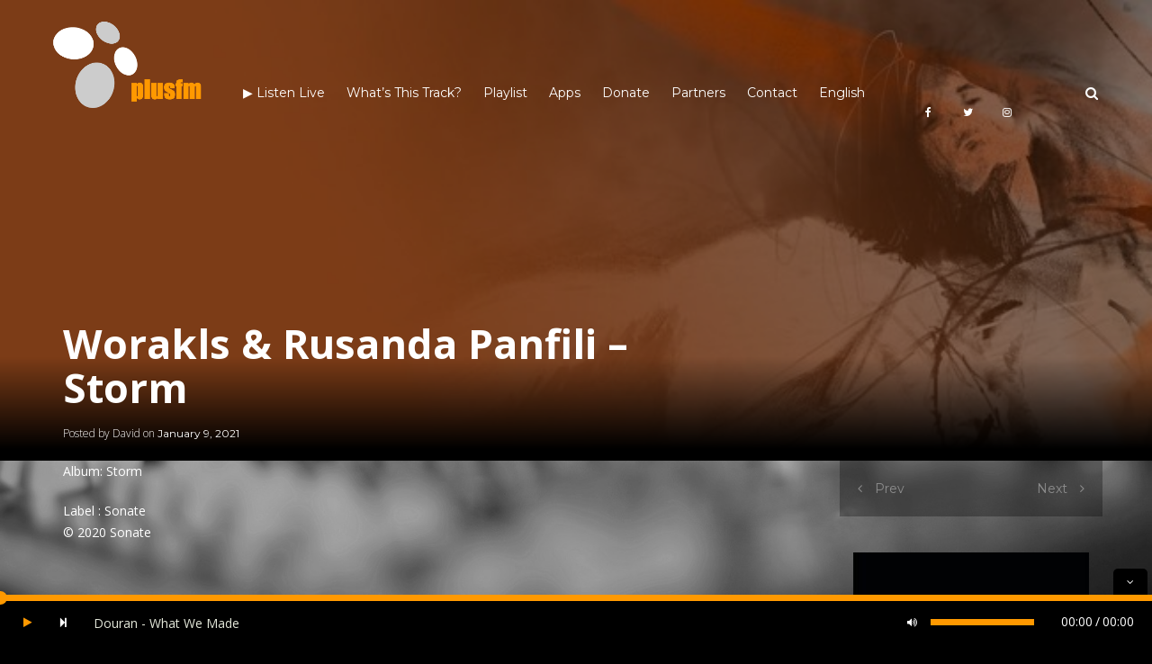

--- FILE ---
content_type: text/html; charset=UTF-8
request_url: https://www.plusfm.net/2021/01/09/worakls-rusanda-panfili-storm/
body_size: 16031
content:
<!DOCTYPE html>
<html lang="en-US">
<head>
    <meta charset="UTF-8">
    <meta name="HandheldFriendly" content="true" />
    <meta name="viewport" content="width=device-width, initial-scale=1.0, maximum-scale=1.0, user-scalable=no" />
	<meta  name="apple-itunes-app"  content="app-id=845103707, app-argument=foobar">
    <link rel="profile" href="http://gmpg.org/xfn/11">
    <link rel="pingback" href="https://www.plusfm.net/wordpress/xmlrpc.php">
    <script src='https://www.google.com/recaptcha/api.js?render=6LcshYwUAAAAADrk2sqRYQKeQcf5ag1BNdyJCTId'></script>		

    <!-- ========== CSS INCLUDES ========== -->
    <meta name='robots' content='index, follow, max-image-preview:large, max-snippet:-1, max-video-preview:-1' />

	<!-- This site is optimized with the Yoast SEO plugin v20.0 - https://yoast.com/wordpress/plugins/seo/ -->
	<title>Worakls &amp; Rusanda Panfili - Storm - plusfm</title>
	<meta name="description" content="Listen to &quot;Worakls &amp; Rusanda Panfili - Storm&quot; on plusfm, the Eclectic, Electro, Pop, Trip-Hop radio station !" />
	<link rel="canonical" href="https://www.plusfm.net/2021/01/09/worakls-rusanda-panfili-storm/" />
	<meta property="og:locale" content="en_US" />
	<meta property="og:type" content="article" />
	<meta property="og:title" content="Worakls &amp; Rusanda Panfili - Storm - plusfm" />
	<meta property="og:description" content="Listen to &quot;Worakls &amp; Rusanda Panfili - Storm&quot; on plusfm, the Eclectic, Electro, Pop, Trip-Hop radio station !" />
	<meta property="og:url" content="https://www.plusfm.net/2021/01/09/worakls-rusanda-panfili-storm/" />
	<meta property="og:site_name" content="plusfm" />
	<meta property="article:publisher" content="https://www.facebook.com/plusfm.electro.pop" />
	<meta property="article:published_time" content="2021-01-09T10:47:44+00:00" />
	<meta property="og:image" content="https://www.plusfm.net/wordpress/wp-content/uploads/2021/01/worakls-storm.jpg" />
	<meta property="og:image:width" content="640" />
	<meta property="og:image:height" content="640" />
	<meta property="og:image:type" content="image/jpeg" />
	<meta name="author" content="David" />
	<meta name="twitter:card" content="summary_large_image" />
	<meta name="twitter:creator" content="@plusfmradio" />
	<meta name="twitter:site" content="@plusfmradio" />
	<meta name="twitter:label1" content="Written by" />
	<meta name="twitter:data1" content="David" />
	<script type="application/ld+json" class="yoast-schema-graph">{"@context":"https://schema.org","@graph":[{"@type":"Article","@id":"https://www.plusfm.net/2021/01/09/worakls-rusanda-panfili-storm/#article","isPartOf":{"@id":"https://www.plusfm.net/2021/01/09/worakls-rusanda-panfili-storm/"},"author":{"name":"David","@id":"https://www.plusfm.net/#/schema/person/426a46848db8319224b1067baefe7f55"},"headline":"Worakls &#038; Rusanda Panfili &#8211; Storm","datePublished":"2021-01-09T10:47:44+00:00","dateModified":"2021-01-09T10:47:44+00:00","mainEntityOfPage":{"@id":"https://www.plusfm.net/2021/01/09/worakls-rusanda-panfili-storm/"},"wordCount":24,"publisher":{"@id":"https://www.plusfm.net/#organization"},"image":{"@id":"https://www.plusfm.net/2021/01/09/worakls-rusanda-panfili-storm/#primaryimage"},"thumbnailUrl":"https://www.plusfm.net/wordpress/wp-content/uploads/2021/01/worakls-storm.jpg","articleSection":["Rotation"],"inLanguage":"en-US"},{"@type":"WebPage","@id":"https://www.plusfm.net/2021/01/09/worakls-rusanda-panfili-storm/","url":"https://www.plusfm.net/2021/01/09/worakls-rusanda-panfili-storm/","name":"Worakls & Rusanda Panfili - Storm - plusfm","isPartOf":{"@id":"https://www.plusfm.net/#website"},"primaryImageOfPage":{"@id":"https://www.plusfm.net/2021/01/09/worakls-rusanda-panfili-storm/#primaryimage"},"image":{"@id":"https://www.plusfm.net/2021/01/09/worakls-rusanda-panfili-storm/#primaryimage"},"thumbnailUrl":"https://www.plusfm.net/wordpress/wp-content/uploads/2021/01/worakls-storm.jpg","datePublished":"2021-01-09T10:47:44+00:00","dateModified":"2021-01-09T10:47:44+00:00","description":"Listen to \"Worakls & Rusanda Panfili - Storm\" on plusfm, the Eclectic, Electro, Pop, Trip-Hop radio station !","breadcrumb":{"@id":"https://www.plusfm.net/2021/01/09/worakls-rusanda-panfili-storm/#breadcrumb"},"inLanguage":"en-US","potentialAction":[{"@type":"ReadAction","target":["https://www.plusfm.net/2021/01/09/worakls-rusanda-panfili-storm/"]}]},{"@type":"ImageObject","inLanguage":"en-US","@id":"https://www.plusfm.net/2021/01/09/worakls-rusanda-panfili-storm/#primaryimage","url":"https://www.plusfm.net/wordpress/wp-content/uploads/2021/01/worakls-storm.jpg","contentUrl":"https://www.plusfm.net/wordpress/wp-content/uploads/2021/01/worakls-storm.jpg","width":640,"height":640},{"@type":"BreadcrumbList","@id":"https://www.plusfm.net/2021/01/09/worakls-rusanda-panfili-storm/#breadcrumb","itemListElement":[{"@type":"ListItem","position":1,"name":"Home","item":"https://www.plusfm.net/"},{"@type":"ListItem","position":2,"name":"Worakls &#038; Rusanda Panfili &#8211; Storm"}]},{"@type":"WebSite","@id":"https://www.plusfm.net/#website","url":"https://www.plusfm.net/","name":"plusfm","description":"Listen to Electro, Pop, Trip-Hop radio without ads!","publisher":{"@id":"https://www.plusfm.net/#organization"},"potentialAction":[{"@type":"SearchAction","target":{"@type":"EntryPoint","urlTemplate":"https://www.plusfm.net/?s={search_term_string}"},"query-input":"required name=search_term_string"}],"inLanguage":"en-US"},{"@type":"Organization","@id":"https://www.plusfm.net/#organization","name":"plusfm","url":"https://www.plusfm.net/","logo":{"@type":"ImageObject","inLanguage":"en-US","@id":"https://www.plusfm.net/#/schema/logo/image/","url":"https://www.plusfm.net/wordpress/wp-content/uploads/2020/05/icone_1024x1024.png","contentUrl":"https://www.plusfm.net/wordpress/wp-content/uploads/2020/05/icone_1024x1024.png","width":1024,"height":1024,"caption":"plusfm"},"image":{"@id":"https://www.plusfm.net/#/schema/logo/image/"},"sameAs":["https://www.instagram.com/plusfmradio/","https://www.facebook.com/plusfm.electro.pop","https://twitter.com/plusfmradio"]},{"@type":"Person","@id":"https://www.plusfm.net/#/schema/person/426a46848db8319224b1067baefe7f55","name":"David"}]}</script>
	<!-- / Yoast SEO plugin. -->


<link rel='dns-prefetch' href='//maps.googleapis.com' />
<link rel='dns-prefetch' href='//fonts.googleapis.com' />
<link href='https://fonts.gstatic.com' crossorigin rel='preconnect' />
<link rel="alternate" type="application/rss+xml" title="plusfm &raquo; Feed" href="https://www.plusfm.net/feed/" />
<link rel="alternate" type="application/rss+xml" title="plusfm &raquo; Comments Feed" href="https://www.plusfm.net/comments/feed/" />
<link rel="alternate" type="application/rss+xml" title="plusfm &raquo; Worakls &#038; Rusanda Panfili &#8211; Storm Comments Feed" href="https://www.plusfm.net/2021/01/09/worakls-rusanda-panfili-storm/feed/" />
<style type="text/css">
img.wp-smiley,
img.emoji {
	display: inline !important;
	border: none !important;
	box-shadow: none !important;
	height: 1em !important;
	width: 1em !important;
	margin: 0 0.07em !important;
	vertical-align: -0.1em !important;
	background: none !important;
	padding: 0 !important;
}
</style>
	<link rel='stylesheet' id='wp-block-library-css' href='https://www.plusfm.net/wordpress/wp-includes/css/dist/block-library/style.min.css' type='text/css' media='all' />
<link rel='stylesheet' id='classic-theme-styles-css' href='https://www.plusfm.net/wordpress/wp-includes/css/classic-themes.min.css' type='text/css' media='all' />
<style id='global-styles-inline-css' type='text/css'>
body{--wp--preset--color--black: #000000;--wp--preset--color--cyan-bluish-gray: #abb8c3;--wp--preset--color--white: #ffffff;--wp--preset--color--pale-pink: #f78da7;--wp--preset--color--vivid-red: #cf2e2e;--wp--preset--color--luminous-vivid-orange: #ff6900;--wp--preset--color--luminous-vivid-amber: #fcb900;--wp--preset--color--light-green-cyan: #7bdcb5;--wp--preset--color--vivid-green-cyan: #00d084;--wp--preset--color--pale-cyan-blue: #8ed1fc;--wp--preset--color--vivid-cyan-blue: #0693e3;--wp--preset--color--vivid-purple: #9b51e0;--wp--preset--gradient--vivid-cyan-blue-to-vivid-purple: linear-gradient(135deg,rgba(6,147,227,1) 0%,rgb(155,81,224) 100%);--wp--preset--gradient--light-green-cyan-to-vivid-green-cyan: linear-gradient(135deg,rgb(122,220,180) 0%,rgb(0,208,130) 100%);--wp--preset--gradient--luminous-vivid-amber-to-luminous-vivid-orange: linear-gradient(135deg,rgba(252,185,0,1) 0%,rgba(255,105,0,1) 100%);--wp--preset--gradient--luminous-vivid-orange-to-vivid-red: linear-gradient(135deg,rgba(255,105,0,1) 0%,rgb(207,46,46) 100%);--wp--preset--gradient--very-light-gray-to-cyan-bluish-gray: linear-gradient(135deg,rgb(238,238,238) 0%,rgb(169,184,195) 100%);--wp--preset--gradient--cool-to-warm-spectrum: linear-gradient(135deg,rgb(74,234,220) 0%,rgb(151,120,209) 20%,rgb(207,42,186) 40%,rgb(238,44,130) 60%,rgb(251,105,98) 80%,rgb(254,248,76) 100%);--wp--preset--gradient--blush-light-purple: linear-gradient(135deg,rgb(255,206,236) 0%,rgb(152,150,240) 100%);--wp--preset--gradient--blush-bordeaux: linear-gradient(135deg,rgb(254,205,165) 0%,rgb(254,45,45) 50%,rgb(107,0,62) 100%);--wp--preset--gradient--luminous-dusk: linear-gradient(135deg,rgb(255,203,112) 0%,rgb(199,81,192) 50%,rgb(65,88,208) 100%);--wp--preset--gradient--pale-ocean: linear-gradient(135deg,rgb(255,245,203) 0%,rgb(182,227,212) 50%,rgb(51,167,181) 100%);--wp--preset--gradient--electric-grass: linear-gradient(135deg,rgb(202,248,128) 0%,rgb(113,206,126) 100%);--wp--preset--gradient--midnight: linear-gradient(135deg,rgb(2,3,129) 0%,rgb(40,116,252) 100%);--wp--preset--duotone--dark-grayscale: url('#wp-duotone-dark-grayscale');--wp--preset--duotone--grayscale: url('#wp-duotone-grayscale');--wp--preset--duotone--purple-yellow: url('#wp-duotone-purple-yellow');--wp--preset--duotone--blue-red: url('#wp-duotone-blue-red');--wp--preset--duotone--midnight: url('#wp-duotone-midnight');--wp--preset--duotone--magenta-yellow: url('#wp-duotone-magenta-yellow');--wp--preset--duotone--purple-green: url('#wp-duotone-purple-green');--wp--preset--duotone--blue-orange: url('#wp-duotone-blue-orange');--wp--preset--font-size--small: 13px;--wp--preset--font-size--medium: 20px;--wp--preset--font-size--large: 36px;--wp--preset--font-size--x-large: 42px;--wp--preset--spacing--20: 0.44rem;--wp--preset--spacing--30: 0.67rem;--wp--preset--spacing--40: 1rem;--wp--preset--spacing--50: 1.5rem;--wp--preset--spacing--60: 2.25rem;--wp--preset--spacing--70: 3.38rem;--wp--preset--spacing--80: 5.06rem;}:where(.is-layout-flex){gap: 0.5em;}body .is-layout-flow > .alignleft{float: left;margin-inline-start: 0;margin-inline-end: 2em;}body .is-layout-flow > .alignright{float: right;margin-inline-start: 2em;margin-inline-end: 0;}body .is-layout-flow > .aligncenter{margin-left: auto !important;margin-right: auto !important;}body .is-layout-constrained > .alignleft{float: left;margin-inline-start: 0;margin-inline-end: 2em;}body .is-layout-constrained > .alignright{float: right;margin-inline-start: 2em;margin-inline-end: 0;}body .is-layout-constrained > .aligncenter{margin-left: auto !important;margin-right: auto !important;}body .is-layout-constrained > :where(:not(.alignleft):not(.alignright):not(.alignfull)){max-width: var(--wp--style--global--content-size);margin-left: auto !important;margin-right: auto !important;}body .is-layout-constrained > .alignwide{max-width: var(--wp--style--global--wide-size);}body .is-layout-flex{display: flex;}body .is-layout-flex{flex-wrap: wrap;align-items: center;}body .is-layout-flex > *{margin: 0;}:where(.wp-block-columns.is-layout-flex){gap: 2em;}.has-black-color{color: var(--wp--preset--color--black) !important;}.has-cyan-bluish-gray-color{color: var(--wp--preset--color--cyan-bluish-gray) !important;}.has-white-color{color: var(--wp--preset--color--white) !important;}.has-pale-pink-color{color: var(--wp--preset--color--pale-pink) !important;}.has-vivid-red-color{color: var(--wp--preset--color--vivid-red) !important;}.has-luminous-vivid-orange-color{color: var(--wp--preset--color--luminous-vivid-orange) !important;}.has-luminous-vivid-amber-color{color: var(--wp--preset--color--luminous-vivid-amber) !important;}.has-light-green-cyan-color{color: var(--wp--preset--color--light-green-cyan) !important;}.has-vivid-green-cyan-color{color: var(--wp--preset--color--vivid-green-cyan) !important;}.has-pale-cyan-blue-color{color: var(--wp--preset--color--pale-cyan-blue) !important;}.has-vivid-cyan-blue-color{color: var(--wp--preset--color--vivid-cyan-blue) !important;}.has-vivid-purple-color{color: var(--wp--preset--color--vivid-purple) !important;}.has-black-background-color{background-color: var(--wp--preset--color--black) !important;}.has-cyan-bluish-gray-background-color{background-color: var(--wp--preset--color--cyan-bluish-gray) !important;}.has-white-background-color{background-color: var(--wp--preset--color--white) !important;}.has-pale-pink-background-color{background-color: var(--wp--preset--color--pale-pink) !important;}.has-vivid-red-background-color{background-color: var(--wp--preset--color--vivid-red) !important;}.has-luminous-vivid-orange-background-color{background-color: var(--wp--preset--color--luminous-vivid-orange) !important;}.has-luminous-vivid-amber-background-color{background-color: var(--wp--preset--color--luminous-vivid-amber) !important;}.has-light-green-cyan-background-color{background-color: var(--wp--preset--color--light-green-cyan) !important;}.has-vivid-green-cyan-background-color{background-color: var(--wp--preset--color--vivid-green-cyan) !important;}.has-pale-cyan-blue-background-color{background-color: var(--wp--preset--color--pale-cyan-blue) !important;}.has-vivid-cyan-blue-background-color{background-color: var(--wp--preset--color--vivid-cyan-blue) !important;}.has-vivid-purple-background-color{background-color: var(--wp--preset--color--vivid-purple) !important;}.has-black-border-color{border-color: var(--wp--preset--color--black) !important;}.has-cyan-bluish-gray-border-color{border-color: var(--wp--preset--color--cyan-bluish-gray) !important;}.has-white-border-color{border-color: var(--wp--preset--color--white) !important;}.has-pale-pink-border-color{border-color: var(--wp--preset--color--pale-pink) !important;}.has-vivid-red-border-color{border-color: var(--wp--preset--color--vivid-red) !important;}.has-luminous-vivid-orange-border-color{border-color: var(--wp--preset--color--luminous-vivid-orange) !important;}.has-luminous-vivid-amber-border-color{border-color: var(--wp--preset--color--luminous-vivid-amber) !important;}.has-light-green-cyan-border-color{border-color: var(--wp--preset--color--light-green-cyan) !important;}.has-vivid-green-cyan-border-color{border-color: var(--wp--preset--color--vivid-green-cyan) !important;}.has-pale-cyan-blue-border-color{border-color: var(--wp--preset--color--pale-cyan-blue) !important;}.has-vivid-cyan-blue-border-color{border-color: var(--wp--preset--color--vivid-cyan-blue) !important;}.has-vivid-purple-border-color{border-color: var(--wp--preset--color--vivid-purple) !important;}.has-vivid-cyan-blue-to-vivid-purple-gradient-background{background: var(--wp--preset--gradient--vivid-cyan-blue-to-vivid-purple) !important;}.has-light-green-cyan-to-vivid-green-cyan-gradient-background{background: var(--wp--preset--gradient--light-green-cyan-to-vivid-green-cyan) !important;}.has-luminous-vivid-amber-to-luminous-vivid-orange-gradient-background{background: var(--wp--preset--gradient--luminous-vivid-amber-to-luminous-vivid-orange) !important;}.has-luminous-vivid-orange-to-vivid-red-gradient-background{background: var(--wp--preset--gradient--luminous-vivid-orange-to-vivid-red) !important;}.has-very-light-gray-to-cyan-bluish-gray-gradient-background{background: var(--wp--preset--gradient--very-light-gray-to-cyan-bluish-gray) !important;}.has-cool-to-warm-spectrum-gradient-background{background: var(--wp--preset--gradient--cool-to-warm-spectrum) !important;}.has-blush-light-purple-gradient-background{background: var(--wp--preset--gradient--blush-light-purple) !important;}.has-blush-bordeaux-gradient-background{background: var(--wp--preset--gradient--blush-bordeaux) !important;}.has-luminous-dusk-gradient-background{background: var(--wp--preset--gradient--luminous-dusk) !important;}.has-pale-ocean-gradient-background{background: var(--wp--preset--gradient--pale-ocean) !important;}.has-electric-grass-gradient-background{background: var(--wp--preset--gradient--electric-grass) !important;}.has-midnight-gradient-background{background: var(--wp--preset--gradient--midnight) !important;}.has-small-font-size{font-size: var(--wp--preset--font-size--small) !important;}.has-medium-font-size{font-size: var(--wp--preset--font-size--medium) !important;}.has-large-font-size{font-size: var(--wp--preset--font-size--large) !important;}.has-x-large-font-size{font-size: var(--wp--preset--font-size--x-large) !important;}
.wp-block-navigation a:where(:not(.wp-element-button)){color: inherit;}
:where(.wp-block-columns.is-layout-flex){gap: 2em;}
.wp-block-pullquote{font-size: 1.5em;line-height: 1.6;}
</style>
<link rel='stylesheet' id='redux-extendify-styles-css' href='https://www.plusfm.net/wordpress/wp-content/plugins/redux-framework/redux-core/assets/css/extendify-utilities.css' type='text/css' media='all' />
<link rel='stylesheet' id='contact-form-7-css' href='https://www.plusfm.net/wordpress/wp-content/plugins/contact-form-7/includes/css/styles.css' type='text/css' media='all' />
<link rel='stylesheet' id='font-awesome-four-css' href='https://www.plusfm.net/wordpress/wp-content/plugins/font-awesome-4-menus/css/font-awesome.min.css' type='text/css' media='all' />
<link rel='stylesheet' id='master-css' href='https://www.plusfm.net/wordpress/wp-content/themes/mesh/theme-core/assets/css/master.css' type='text/css' media='all' />
<link rel='stylesheet' id='mesh-custom-css' href='https://www.plusfm.net/wordpress/wp-content/uploads/mesh/custom.css' type='text/css' media='all' />
<link rel='stylesheet' id='style-css' href='https://www.plusfm.net/wordpress/wp-content/themes/mesh/style.css' type='text/css' media='all' />
<link rel="preload" as="style" href="https://fonts.googleapis.com/css?family=Open%20Sans%7CMontserrat&#038;display=swap" /><link rel="stylesheet" href="https://fonts.googleapis.com/css?family=Open%20Sans%7CMontserrat&#038;display=swap" media="print" onload="this.media='all'"><noscript><link rel="stylesheet" href="https://fonts.googleapis.com/css?family=Open%20Sans%7CMontserrat&#038;display=swap" /></noscript><script type='text/javascript' src='https://www.plusfm.net/wordpress/wp-includes/js/jquery/jquery.min.js' id='jquery-core-js'></script>
<script type='text/javascript' src='https://www.plusfm.net/wordpress/wp-includes/js/jquery/jquery-migrate.min.js' id='jquery-migrate-js'></script>
<link rel="https://api.w.org/" href="https://www.plusfm.net/wp-json/" /><link rel="alternate" type="application/json" href="https://www.plusfm.net/wp-json/wp/v2/posts/3466" /><link rel="EditURI" type="application/rsd+xml" title="RSD" href="https://www.plusfm.net/wordpress/xmlrpc.php?rsd" />
<link rel="wlwmanifest" type="application/wlwmanifest+xml" href="https://www.plusfm.net/wordpress/wp-includes/wlwmanifest.xml" />

<link rel='shortlink' href='https://www.plusfm.net/?p=3466' />
<link rel="alternate" type="application/json+oembed" href="https://www.plusfm.net/wp-json/oembed/1.0/embed?url=https%3A%2F%2Fwww.plusfm.net%2F2021%2F01%2F09%2Fworakls-rusanda-panfili-storm%2F" />
<link rel="alternate" type="text/xml+oembed" href="https://www.plusfm.net/wp-json/oembed/1.0/embed?url=https%3A%2F%2Fwww.plusfm.net%2F2021%2F01%2F09%2Fworakls-rusanda-panfili-storm%2F&#038;format=xml" />
<meta name="generator" content="Redux 4.4.9" /><meta name="generator" content="Powered by Visual Composer - drag and drop page builder for WordPress."/>
<!--[if lte IE 9]><link rel="stylesheet" type="text/css" href="https://www.plusfm.net/wordpress/wp-content/plugins/js_composer/assets/css/vc_lte_ie9.min.css" media="screen"><![endif]--><link rel="icon" href="https://www.plusfm.net/wordpress/wp-content/uploads/2017/06/cropped-icone_500x500-1-32x32.png" sizes="32x32" />
<link rel="icon" href="https://www.plusfm.net/wordpress/wp-content/uploads/2017/06/cropped-icone_500x500-1-192x192.png" sizes="192x192" />
<link rel="apple-touch-icon" href="https://www.plusfm.net/wordpress/wp-content/uploads/2017/06/cropped-icone_500x500-1-180x180.png" />
<meta name="msapplication-TileImage" content="https://www.plusfm.net/wordpress/wp-content/uploads/2017/06/cropped-icone_500x500-1-270x270.png" />
		<style type="text/css" id="wp-custom-css">
			/*
Vous pouvez ajouter du CSS personnalisé ici.

Cliquez sur l’icône d’aide ci-dessus pour en savoir plus.
*/
.mesh-main-player .mesh-play, .mesh-main-player .mesh-pause { margin-left: 10px ; margin-right: 0px !important; } 
.mesh-main-player .mesh-player-prev-song { display: none !important; }
.mesh-main-player .mesh-player-next-song { display: true !important; }
.mesh-volume-bar { display: true !important; }
.mesh-playlist-repeat { display: none !important; }
.mesh-playlist-random { display: none !important; }
.mesh-title { max-width:100rem !important;  }
.mesh-seek-bar { width: 100% !important;}
.mesh-play-bar { display: true !important; }
.mesh-duration { display: true !important; }
.mesh-current-time { display: true !important; }
.overlay-for-image-bg {background:transparent;}
.grecaptcha-badge { visibility: hidden; }
.arrondie {
-moz-border-radius:10px;
-webkit-border-radius:10px;
border-radius:10px;
}
.xspeakers { background: none !important; }
.ximage.lbg_border_radius { -webkit-border-radius:0px !important; left:auto !important; z-index:none !important; margin-right:20px !important; }
.ximage { right:10px !important;}
.artistName { top:15px  !important;   }
.audio8_html5.darkHover .artistName { font-size:14px !important; height:14px;font-family:inherit !important;}
.songTitle { top:35px !important; }
.songTitleInside { height: 100%; text-transform: none !important; font-size: 1.2rem !important;}
.AudioCloseBut { display:none;}
.audio8_html5_arrow_div.audio8_html5_arrow_down { display:none;}
.sound { animation-play-state:paused !important;}
.sound2 { animation-play-state:paused !important;}
.audio8_html5.darkHover .AudioPlay {background-size: 80px 80px !important;}
.comment-author .avatar {display : none;}
.gwolle-gb {background-color: #00000070;}
.label .text-info {color:white;}
.btn-default {color:white; background-color:orange;}
.gwolle_gb_widget .gwolle-gb-widget {background-color: #00000070;}
.gb-author-name {color:orange;}
.gb-entry-content {color:white;}
.gwolle-gb-total {display:none;}
.gb-datetime {color:grey;}		</style>
		<noscript><style type="text/css"> .wpb_animate_when_almost_visible { opacity: 1; }</style></noscript>	
</head>
<body class="post-template-default single single-post postid-3466 single-format-standard fixed-bg firstLoad top-mobile-header dark main-header-affix-content-light mobile-header-content-light main-header-inherit-content-light  light-base-color fm-dark-button-style wpb-js-composer js-comp-ver-5.1.1 vc_responsive" style="">

    <!-- Custom background image for the pages -->
            <div class="fixed-page-bg" style="background-image: url( https://www.plusfm.net/wordpress/wp-content/uploads/2018/10/console4.jpg );"></div>
    
    <!-- AJAX loader animation -->
                <div class="la-class la-timer light">
                <div></div>
            </div>
            
    <!-- Search container -->
    <div class="search-form-container">

    <div class="overlay"></div>

    <form action="https://www.plusfm.net/" class="main-search" role="search" method="get">
        <!-- Search input -->
        <input name="s" id="s" type="search" placeholder="What are you looking for?">

                    <input type="hidden" name="lang" value="en" />
        
        <!-- Search submit button -->
        <button type="submit">
            <!-- Search icon -->
            <i class="fa fa-search"></i>
        </button>
    </form>

</div>
    <!-- Mobile header overlay -->
    <div class="mobile-header-overlay"></div>

    <!-- Mobile menu, search, playlist, cart content and widgets ( if the page have sidebar ) -->
    <div class="mobile-header">
        <!-- Trigger for menu -->
        <div class="mobile-header-trigger menu-trigger">
            <i class="fa fa-bars"></i>
        </div>
        <!-- Trigger for search -->
                <div class="mobile-header-trigger search-trigger">
            <i class="fa fa-search"></i>
        </div>
                <!-- Trigger for shopping cart preview -->
        <div class="mobile-header-trigger cart-trigger">
            <i data-icon="a" class="icon"></i>
        </div>
        <!-- Trigger for music playlist -->
        <div class="mobile-header-trigger playlist-trigger">
            <div data-icon="b" class="icon"></div>
        </div>
        <!-- Trigger for sidebar ( this will be removed if the current page does not have an sidebar ) -->
        <div class="mobile-header-trigger sidebar-trigger">
            <i class="fa fa-cog"></i>
        </div>
    </div>

    <!-- Main header container -->
    <div class="main-header-container">
	<!-- Main header of the page -->
	<div class="main-header clearfix ">
		<div class="container-fluid">

			
			<!-- Header logo container -->
			<div class="logo-container not-center left">
				<!-- The big logo -->
				<a href="https://www.plusfm.net/" rel="home" class="logo-big">
					<!-- Logo image -->
											<img src="https://www.plusfm.net/wordpress/wp-content/uploads/2018/03/logo_plusfm_185x185.png" alt="plusfm">
									</a>
				<!-- The normal logo -->
				<a href="https://www.plusfm.net/" rel="home" class="logo">
					<!-- Logo image -->
											<img src="https://www.plusfm.net/wordpress/wp-content/uploads/2017/09/icone_86x50.png" alt="plusfm">
									</a>
				<!-- The big logo -->
				<a href="https://www.plusfm.net/" rel="home" class="logo-big for-light">
					<!-- Logo image -->
											<img src="https://www.plusfm.net/wordpress/wp-content/uploads/2017/05/plusfm_logo_transparent_461x213-e1497290916363.png" alt="plusfm">
									</a>
			</div>

			<!-- Main menu container -->
						<nav class="main-menu" style="background-image: url();">
							<!-- Menu list -->
				<ul id="menu-menu-superieur-english" class="menu"><li id="menu-item-5140" class="menu-item menu-item-type-custom menu-item-object-custom menu-item-has-children menu-item-5140"><a>▶︎ Listen Live</a>
<ul class="sub-menu">
	<li id="menu-item-8322" class="play_player_button menu-item menu-item-type-custom menu-item-object-custom menu-item-8322"><a href="#">Listen plusfm with our player ▶️</a></li>
	<li id="menu-item-5148" class="menu-item menu-item-type-custom menu-item-object-custom menu-item-5148"><a target="_blank" href="https://stream2.plusfm.net/m3u/plusfm.m3u">Play plusfm with your player (m3u)</a></li>
	<li id="menu-item-140" class="menu-item menu-item-type-custom menu-item-object-custom menu-item-140"><a target="_blank" href="https://radio5.pro-fhi.net:19041/listen.m3u?sid=1">192k mp3</a></li>
	<li id="menu-item-141" class="menu-item menu-item-type-custom menu-item-object-custom menu-item-141"><a target="_blank" href="https://radio5.pro-fhi.net:19041/listen.m3u?sid=2">128k aac+</a></li>
</ul>
</li>
<li id="menu-item-144" class="menu-item menu-item-type-post_type menu-item-object-page menu-item-144"><a href="https://www.plusfm.net/track-history/">What’s this track?</a></li>
<li id="menu-item-5332" class="menu-item menu-item-type-post_type menu-item-object-page menu-item-5332"><a href="https://www.plusfm.net/playlist/">Playlist</a></li>
<li id="menu-item-167" class="menu-item menu-item-type-custom menu-item-object-custom menu-item-has-children menu-item-167"><a target="_blank" href="https://itunes.apple.com/us/app/plusfm/id845103707?l=fr&#038;ls=1&#038;mt=8">Apps</a>
<ul class="sub-menu">
	<li id="menu-item-113" class="menu-item menu-item-type-custom menu-item-object-custom menu-item-113"><a target="_blank" href="https://itunes.apple.com/us/app/plusfm/id845103707?l=fr&#038;ls=1&#038;mt=8"><i class="fa fa-apple"></i><span class="fontawesome-text"> iOs App</span></a></li>
	<li id="menu-item-235" class="menu-item menu-item-type-custom menu-item-object-custom menu-item-235"><a target="_blank" href="https://play.google.com/store/apps/details?id=com.icreo.plusfm"><i class="fa fa-android"></i><span class="fontawesome-text"> Android App</span></a></li>
	<li id="menu-item-3708" class="menu-item menu-item-type-custom menu-item-object-custom menu-item-3708"><a target="_blank" href="https://www.amazon.com/dp/B0DXQ2MFJY/"><i class="fa fa-amazon"></i><span class="fontawesome-text"> Alexa, play plusfm !</span></a></li>
	<li id="menu-item-3707" class="menu-item menu-item-type-custom menu-item-object-custom menu-item-3707"><a target="_blank" href="https://tunein.com/get-tunein/"><i class="fa fa-google"></i><span class="fontawesome-text"> Ok Google, play plusfm with TuneIn</span></a></li>
</ul>
</li>
<li id="menu-item-234" class="menu-item menu-item-type-post_type menu-item-object-page menu-item-234"><a href="https://www.plusfm.net/donations/">Donate</a></li>
<li id="menu-item-1210" class="menu-item menu-item-type-post_type menu-item-object-page menu-item-1210"><a href="https://www.plusfm.net/partners/">Partners</a></li>
<li id="menu-item-205" class="menu-item menu-item-type-post_type menu-item-object-page menu-item-has-children menu-item-205"><a href="https://www.plusfm.net/contact/">Contact</a>
<ul class="sub-menu">
	<li id="menu-item-8476" class="menu-item menu-item-type-post_type menu-item-object-page menu-item-privacy-policy menu-item-8476"><a href="https://www.plusfm.net/privacy-policy/">Privacy Policy</a></li>
</ul>
</li>
<li id="menu-item-5742" class="menu-item menu-item-type-custom menu-item-object-custom menu-item-has-children menu-item-5742"><a href="/#">English</a>
<ul class="sub-menu">
	<li id="menu-item-5404" class="menu-item menu-item-type-custom menu-item-object-custom menu-item-5404"><a href="/fr/#">Français</a></li>
	<li id="menu-item-5669" class="menu-item menu-item-type-custom menu-item-object-custom menu-item-5669"><a href="/es/#">Español</a></li>
	<li id="menu-item-6426" class="menu-item menu-item-type-custom menu-item-object-custom menu-item-6426"><a href="/de/#">Deutsch</a></li>
</ul>
</li>
</ul>			</nav>

			<!-- Here is additional buttons for header -->
			<div class="additional-buttons">

				<!-- Search button -->
									<div class="search">
						<i class="fa fa-search"></i>
					</div>
				
				<!-- Your cart icon -->
							</div>

			<!-- Social icons from header -->
			<div class="social-list">
				<!-- Social icons item -->
				<a href="https://www.facebook.com/plusfm.electro.pop" target="_blank"><i class="fa fa-facebook"></i></a><a href="https://twitter.com/plusfmradio" target="_blank"><i class="fa fa-twitter"></i></a><a href="https://www.instagram.com/plusfmradio/" target="_blank"><i class="fa fa-instagram"></i></a><a href="https://www.tiktok.com/@plusfmradio" target="_blank"><i class="fa "></i></a>			</div>

		</div>
	</div>
</div>

    
    
    <!-- AJAX container -->
    <div id="updatable-content">

    <!-- AJAX updatable content -->
        <div class="ajax-update-content">

    <div class="overlay-for-image-bg"></div>
    <!-- Breadcrumb For Page -->
    <!-- You can have multiple size of breadcrumb by using following classes : xs , sm , md , lg -->
    <!-- You can also have fixed background by using 'fixed-bg' class -->
    <div class="breadcrumb-page sm opacity-5" style="background-image: url(https://www.plusfm.net/wordpress/wp-content/uploads/2021/01/worakls.jpg);"><div class="overlay-breadcrumb"></div></div>

    
        <div class="container no-negative-mt">

            <div class="row">
                                <div class="col-md-9">
                                    
                        <div class="row" role="main">
                            <div class="col-sm-12">

                                
<article id="post-3466" class="blog-single-container post-3466 post type-post status-publish format-standard has-post-thumbnail hentry category-rotation">

    <div class="article-title">

        <h1>
            Worakls &#038; Rusanda Panfili &#8211; Storm        </h1>
        <time datetime="January 9, 2021">
            Posted by David on <a href="https://www.plusfm.net/2021/01/09/worakls-rusanda-panfili-storm/">January 9, 2021</a>        </time>

        
    </div>

    <p>Album: Storm</p>
<p>Label : Sonate<br />
© 2020 Sonate</p>
<p><iframe title="Storm" width="1333" height="1000" src="https://www.youtube.com/embed/Bo1xhV9Fzng?feature=oembed" frameborder="0" allow="accelerometer; autoplay; clipboard-write; encrypted-media; gyroscope; picture-in-picture" allowfullscreen></iframe></p>

    
</article>

                            </div>
                        </div>

                        
                                    </div>

                                <div class="col-md-3">

                    <!-- Sidebar pagination for posts -->

    <div class="main-sidebar">
        <!-- Post navigation : next and prev -->
        <aside class="widget widget-posts-navigation">
                            <a href="https://www.plusfm.net/2021/01/08/breakbot-taqa/" class="prev-post">
                    <i class="fa fa-angle-left"></i>
                    <span>
                        Prev                    </span>
                </a>
            
                            <a href="https://www.plusfm.net/2021/01/10/yelle-peine-de-mort/" class="next-post">
                    <span>
                        Next                    </span>
                    <i class="fa fa-angle-right"></i>
                </a>
            
        </aside>
    </div>
                    
<div class="main-sidebar" role="complementary">
    <aside id="media_image-12" class="widget widget_media_image"><img width="300" height="240" src="https://www.plusfm.net/wordpress/wp-content/uploads/2026/01/happy-new-year-2026-dark-background_1017-61165-300x240.jpg" class="image wp-image-9800  attachment-medium size-medium" alt="Happy New Year 2026" decoding="async" loading="lazy" style="max-width: 100%; height: auto;" srcset="https://www.plusfm.net/wordpress/wp-content/uploads/2026/01/happy-new-year-2026-dark-background_1017-61165-300x240.jpg 300w, https://www.plusfm.net/wordpress/wp-content/uploads/2026/01/happy-new-year-2026-dark-background_1017-61165-500x400.jpg 500w, https://www.plusfm.net/wordpress/wp-content/uploads/2026/01/happy-new-year-2026-dark-background_1017-61165.jpg 626w" sizes="(max-width: 300px) 100vw, 300px" /></aside><aside id="block-3" class="widget widget_block"><div class="gwolle-gb"><div class="gwolle_gb_messages_top_container"></div>
			<div class="gwolle-gb-write-button">
				<input type="button" name="gwolle-gb-write-button" class="button btn btn-default " value="Write a new entry." />
			</div>
			<form action="#" method="POST" class="gwolle-gb-write gwolle-gb-hide gwolle_gb_form_ajax gwolle-gb-form-ajax gwolle-gb-ajax gwolle-gb-not-logged-in">
				<h3>Write a new entry for the Guestbook</h3>
				<button type="button" class="gb-notice-dismiss">x<span class="screen-reader-text">Hide this form.</span></button>
			
				<input type="hidden" name="gwolle_gb_function" class="gwolle_gb_function" value="add_entry" /><input type="hidden" name="gwolle_gb_book_id" class="gwolle_gb_book_id" value="1" /><div class="gwolle_gb_b3f6dccd1218a16817412a3cb6088b2d">
				<div class="label"><label for="gwolle_gb_b3f6dccd1218a16817412a3cb6088b2d-1" class="text-info">Name <span class="required">*</span></label></div>
				<div class="input"><input class="wp-exclude-emoji gwolle_gb_b3f6dccd1218a16817412a3cb6088b2d" value="" type="text" id="gwolle_gb_b3f6dccd1218a16817412a3cb6088b2d-1" name="gwolle_gb_b3f6dccd1218a16817412a3cb6088b2d" required /></div>
				<div class="clearBoth">&nbsp;</div>
			</div><div class="gwolle_gb_043beb9a16041cc3f5ece7bb4997e426">
					<div class="label"><label for="gwolle_gb_043beb9a16041cc3f5ece7bb4997e426-1" class="text-info">City</label></div>
					<div class="input"><input class="wp-exclude-emoji gwolle_gb_043beb9a16041cc3f5ece7bb4997e426" value="" type="text" id="gwolle_gb_043beb9a16041cc3f5ece7bb4997e426-1" name="gwolle_gb_043beb9a16041cc3f5ece7bb4997e426" /></div>
					<div class="clearBoth">&nbsp;</div>
				</div><div class="gwolle_gb_5b5c1aac4bceeb0ae321ad388fd65328">
				<div class="label"><label for="gwolle_gb_5b5c1aac4bceeb0ae321ad388fd65328-1" class="text-info">Email</label></div>
				<div class="input"><input class="gwolle_gb_5b5c1aac4bceeb0ae321ad388fd65328" value="" type="email" id="gwolle_gb_5b5c1aac4bceeb0ae321ad388fd65328-1" name="gwolle_gb_5b5c1aac4bceeb0ae321ad388fd65328" /></div>
				<div class="clearBoth">&nbsp;</div>
			</div>
			<div class="gwolle_gb_d8e5ba30326755cd1bd3a046c392883f" style="display:none;overflow:hidden;" hidden="true" aria-hidden="true">
				<div class="label">
					<label for="gwolle_gb_d8e5ba30326755cd1bd3a046c392883f-1" class="text-primary">Do not touch this</label>
					<label for="gwolle_gb_9386231c59b292a0a31349d4abf55c0d-1" class="text-primary">Do not touch this</label>
				</div>
				<div class="input">
					<input value="36276" type="text" id="gwolle_gb_d8e5ba30326755cd1bd3a046c392883f-1" name="gwolle_gb_d8e5ba30326755cd1bd3a046c392883f" class="gwolle_gb_d8e5ba30326755cd1bd3a046c392883f" style="transform: translateY(10000px);" />
					<input value="36276" type="text"id="gwolle_gb_9386231c59b292a0a31349d4abf55c0d-1" name="gwolle_gb_9386231c59b292a0a31349d4abf55c0d" class="gwolle_gb_9386231c59b292a0a31349d4abf55c0d" style="transform: translateY(10000px);" />
				</div>
				<div class="clearBoth"></div>
			</div><div class="gwolle_gb_content">
				<div class="label"><label for="gwolle_gb_content-1" class="text-info">Guestbook entry <span class="required">*</span></label></div>
				<div class="input"><textarea id="gwolle_gb_content-1" name="gwolle_gb_content" class="gwolle_gb_content wp-exclude-emoji" required ></textarea></div>
					<div class="clearBoth">&nbsp;</div>
				</div><input type="hidden" class="gwolle_gb_39957af730f5a12a6f8d45c809078a91" id="gwolle_gb_39957af730f5a12a6f8d45c809078a91-1" name="gwolle_gb_39957af730f5a12a6f8d45c809078a91" value="3855aa616d" />
			<div class="gwolle_gb_messages_bottom_container"></div>

			<noscript><div class="no-js">Warning: This form can only be used if JavaScript is enabled in your browser.</div></noscript>

			<div class="gwolle_gb_submit">
				<div class="label gwolle-gb-invisible text-muted">&nbsp;</div>
				<div class="input">
					<input type="submit" name="gwolle_gb_submit" class="gwolle_gb_submit button btn btn-primary " value="Submit" />
					<span class="gwolle_gb_submit_ajax_icon"></span>
			
				</div>
				<div class="clearBoth">&nbsp;</div>
			</div>

			<div class="gwolle_gb_notice">
				Fields marked with * are required.<br />
Your E-mail address won&#039;t be published.<br />
It&#039;s possible that your entry will only be visible in the guestbook after we reviewed it.<br />
We reserve the right to edit, delete, or not publish entries.
			</div></form><div class="gwolle-gb-read gwolle-gb-ajax gwolle-gb-entries-list gwolle_gb_infinite gwolle-gb-infinite" data-book_id="1" data-page_id="1">
		<div id="gwolle-gb-total" class="gwolle-gb-total">25 entries.</div><!-- Gwolle-GB Entry: Default Template Loaded -->
				<div class="gb-entry gb-entry_280 gb-entry-count_1 gwolle_gb_uneven gwolle-gb-uneven gwolle-gb-first" id="gb-entry_280" data-entry_id="280">
				<article>
					<div class="gb-author-info">
						<span class="gb-author-name">LoBo
						</span>
						<span class="gb-datetime">
							<span class="gb-date"><span class="gb-date-wrote-text"> wrote on</span><span class="gb-date-text"> January 11, 2026</span>
							</span><span class="gb-time">
									<span class="gb-time-at-text"> at</span>
									<span class="gb-time-text"> 05:37</span>
								</span>
						</span> 
					</div>
					<div class="gb-entry-content">I&#039;m still alive, still checking out this station. Thank you for the decades of good music!
					</div>
				</article>
			</div>
			<div class="gb-entry gb-entry_279 gb-entry-count_2 gwolle_gb_even gwolle-gb-even" id="gb-entry_279" data-entry_id="279">
				<article>
					<div class="gb-author-info">
						<span class="gb-author-name"><i class="gb-moderator">David</i>
						</span>
						<span class="gb-datetime">
							<span class="gb-date"><span class="gb-date-wrote-text"> wrote on</span><span class="gb-date-text"> January 1, 2026</span>
							</span><span class="gb-time">
									<span class="gb-time-at-text"> at</span>
									<span class="gb-time-text"> 18:36</span>
								</span>
						</span> 
					</div>
					<div class="gb-entry-content">Je vous transmets tous mes voeux pour cette nouvelle année musicale sur plusfm ! Merci pour votre fidélité !<br />
<br />
I send you all my best wishes for this new musical year on plusfm! Thank you for your loyalty!<br />
<br />
¡Les envío mis mejores deseos para este nuevo año musical en plusfm! ¡Gracias por su fidelidad!<br />
<br />
Ich wünsche euch allen ein frohes neues Musikjahr auf plusfm! Vielen Dank für eure Treue!
					</div>
				</article>
			</div>
			<div class="gb-entry gb-entry_278 gb-entry-count_3 gwolle_gb_uneven gwolle-gb-uneven" id="gb-entry_278" data-entry_id="278">
				<article>
					<div class="gb-author-info">
						<span class="gb-author-name">Herve
						</span>
						<span class="gb-author-origin">
							<span class="gb-author-origin-from-text"> from</span>
							<span class="gb-author-origin-text"> Lille - France</span>
						</span>
						<span class="gb-datetime">
							<span class="gb-date"><span class="gb-date-wrote-text"> wrote on</span><span class="gb-date-text"> December 12, 2025</span>
							</span><span class="gb-time">
									<span class="gb-time-at-text"> at</span>
									<span class="gb-time-text"> 17:57</span>
								</span>
						</span> 
					</div>
					<div class="gb-entry-content">Christmas background and jingles are back , thanks David 😉
					</div>
				</article>
			</div>
			<div class="gb-entry gb-entry_277 gb-entry-count_4 gwolle_gb_even gwolle-gb-even" id="gb-entry_277" data-entry_id="277">
				<article>
					<div class="gb-author-info">
						<span class="gb-author-name">Thomas
						</span>
						<span class="gb-author-origin">
							<span class="gb-author-origin-from-text"> from</span>
							<span class="gb-author-origin-text"> München</span>
						</span>
						<span class="gb-datetime">
							<span class="gb-date"><span class="gb-date-wrote-text"> wrote on</span><span class="gb-date-text"> November 20, 2025</span>
							</span><span class="gb-time">
									<span class="gb-time-at-text"> at</span>
									<span class="gb-time-text"> 16:26</span>
								</span>
						</span> 
					</div>
					<div class="gb-entry-content">Hi Listeners, I am a big fan of plusfm for year but I don´t understand why I read so many nice words but see only 200 € donation/year. You pay for Spotify, your KI-Software, your food...so plz place a donation for David.<br />
<br />
Thanks, Thomas Munich
					</div>
				</article>
			</div>
			<div class="gb-entry gb-entry_276 gb-entry-count_5 gwolle_gb_uneven gwolle-gb-uneven" id="gb-entry_276" data-entry_id="276">
				<article>
					<div class="gb-author-info">
						<span class="gb-author-name">Arthur
						</span>
						<span class="gb-author-origin">
							<span class="gb-author-origin-from-text"> from</span>
							<span class="gb-author-origin-text"> Saint-Petersburg RUSSIA</span>
						</span>
						<span class="gb-datetime">
							<span class="gb-date"><span class="gb-date-wrote-text"> wrote on</span><span class="gb-date-text"> November 8, 2025</span>
							</span><span class="gb-time">
									<span class="gb-time-at-text"> at</span>
									<span class="gb-time-text"> 15:28</span>
								</span>
						</span> 
					</div>
					<div class="gb-entry-content">БОНЖУП МОН АМИ))<br />
ЦЕЛУЮ НЕЖНО <br />
ЭТО РАДИО САМОЕ ЛУЧШЕЕ <br />
НА ПЛАНЕТЕ)
					</div>
				</article>
			</div>
			<div class="gb-entry gb-entry_275 gb-entry-count_6 gwolle_gb_even gwolle-gb-even" id="gb-entry_275" data-entry_id="275">
				<article>
					<div class="gb-author-info">
						<span class="gb-author-name">MIETZ
						</span>
						<span class="gb-author-origin">
							<span class="gb-author-origin-from-text"> from</span>
							<span class="gb-author-origin-text"> Reichenbach im Vogtland Sachsen East-Germany</span>
						</span>
						<span class="gb-datetime">
							<span class="gb-date"><span class="gb-date-wrote-text"> wrote on</span><span class="gb-date-text"> October 23, 2025</span>
							</span><span class="gb-time">
									<span class="gb-time-at-text"> at</span>
									<span class="gb-time-text"> 21:39</span>
								</span>
						</span> 
					</div>
					<div class="gb-entry-content">Ihr seid einfach nicht zu beschreiben. <br />
ALLES ABER AUCH ALLES IST RICHTIGE GUTE Elektronische Mucke !!!!!!!<br />
Es läuft seid mehr als 4-5 Jahre bei mir . ZUFALLSFUND. 👌👍🤩😘
					</div>
				</article>
			</div>
			<div class="gb-entry gb-entry_274 gb-entry-count_7 gwolle_gb_uneven gwolle-gb-uneven" id="gb-entry_274" data-entry_id="274">
				<article>
					<div class="gb-author-info">
						<span class="gb-author-name">Nemo
						</span>
						<span class="gb-author-origin">
							<span class="gb-author-origin-from-text"> from</span>
							<span class="gb-author-origin-text"> Novi Sad, Serbia</span>
						</span>
						<span class="gb-datetime">
							<span class="gb-date"><span class="gb-date-wrote-text"> wrote on</span><span class="gb-date-text"> October 14, 2025</span>
							</span><span class="gb-time">
									<span class="gb-time-at-text"> at</span>
									<span class="gb-time-text"> 11:54</span>
								</span>
						</span> 
					</div>
					<div class="gb-entry-content">My love for PlusFm is neverending. Thank you!
					</div>
				</article>
			</div>
			<div class="gb-entry gb-entry_273 gb-entry-count_8 gwolle_gb_even gwolle-gb-even" id="gb-entry_273" data-entry_id="273">
				<article>
					<div class="gb-author-info">
						<span class="gb-author-name">Bruno
						</span>
						<span class="gb-author-origin">
							<span class="gb-author-origin-from-text"> from</span>
							<span class="gb-author-origin-text"> Rio de Janeiro</span>
						</span>
						<span class="gb-datetime">
							<span class="gb-date"><span class="gb-date-wrote-text"> wrote on</span><span class="gb-date-text"> September 24, 2025</span>
							</span><span class="gb-time">
									<span class="gb-time-at-text"> at</span>
									<span class="gb-time-text"> 17:48</span>
								</span>
						</span> 
					</div>
					<div class="gb-entry-content">Plusfm has been part of my daily life for several years. Always with the same quality! Thanks
					</div>
				</article>
			</div>
			<div class="gb-entry gb-entry_272 gb-entry-count_9 gwolle_gb_uneven gwolle-gb-uneven" id="gb-entry_272" data-entry_id="272">
				<article>
					<div class="gb-author-info">
						<span class="gb-author-name">Gabriela
						</span>
						<span class="gb-author-origin">
							<span class="gb-author-origin-from-text"> from</span>
							<span class="gb-author-origin-text"> Giurgiu</span>
						</span>
						<span class="gb-datetime">
							<span class="gb-date"><span class="gb-date-wrote-text"> wrote on</span><span class="gb-date-text"> September 19, 2025</span>
							</span><span class="gb-time">
									<span class="gb-time-at-text"> at</span>
									<span class="gb-time-text"> 14:13</span>
								</span>
						</span> 
					</div>
					<div class="gb-entry-content">love from Romania
					</div>
				</article>
			</div>
			<div class="gb-entry gb-entry_271 gb-entry-count_10 gwolle_gb_even gwolle-gb-even" id="gb-entry_271" data-entry_id="271">
				<article>
					<div class="gb-author-info">
						<span class="gb-author-name">Mike
						</span>
						<span class="gb-author-origin">
							<span class="gb-author-origin-from-text"> from</span>
							<span class="gb-author-origin-text"> Prague</span>
						</span>
						<span class="gb-datetime">
							<span class="gb-date"><span class="gb-date-wrote-text"> wrote on</span><span class="gb-date-text"> September 16, 2025</span>
							</span><span class="gb-time">
									<span class="gb-time-at-text"> at</span>
									<span class="gb-time-text"> 16:35</span>
								</span>
						</span> 
					</div>
					<div class="gb-entry-content">I always stop by every couple of years to say thank you. It has been a while since the last time. You changed my life, and I&#039;m so appreciative of that. The world and my life wouldn&#039;t be the same without you. Daily listener since 2013. Cheers, and long live plusfm.
					</div>
				</article>
			</div>
			<div class="gb-entry gb-entry_270 gb-entry-count_11 gwolle_gb_uneven gwolle-gb-uneven" id="gb-entry_270" data-entry_id="270">
				<article>
					<div class="gb-author-info">
						<span class="gb-author-name">Chris
						</span>
						<span class="gb-author-origin">
							<span class="gb-author-origin-from-text"> from</span>
							<span class="gb-author-origin-text"> Los Angeles</span>
						</span>
						<span class="gb-datetime">
							<span class="gb-date"><span class="gb-date-wrote-text"> wrote on</span><span class="gb-date-text"> August 30, 2025</span>
							</span><span class="gb-time">
									<span class="gb-time-at-text"> at</span>
									<span class="gb-time-text"> 21:12</span>
								</span>
						</span> 
					</div>
					<div class="gb-entry-content">I have also been listening since 2024. In all my presets - long live PlusFM!
					</div>
				</article>
			</div>
			<div class="gb-entry gb-entry_269 gb-entry-count_12 gwolle_gb_even gwolle-gb-even" id="gb-entry_269" data-entry_id="269">
				<article>
					<div class="gb-author-info">
						<span class="gb-author-name">Jonah
						</span>
						<span class="gb-author-origin">
							<span class="gb-author-origin-from-text"> from</span>
							<span class="gb-author-origin-text"> Seattle, WA</span>
						</span>
						<span class="gb-datetime">
							<span class="gb-date"><span class="gb-date-wrote-text"> wrote on</span><span class="gb-date-text"> August 30, 2025</span>
							</span><span class="gb-time">
									<span class="gb-time-at-text"> at</span>
									<span class="gb-time-text"> 20:22</span>
								</span>
						</span> 
					</div>
					<div class="gb-entry-content">Been listening since 2014, still such a great radio!!
					</div>
				</article>
			</div>
			<div class="gb-entry gb-entry_268 gb-entry-count_13 gwolle_gb_uneven gwolle-gb-uneven" id="gb-entry_268" data-entry_id="268">
				<article>
					<div class="gb-author-info">
						<span class="gb-author-name">Costanza
						</span>
						<span class="gb-author-origin">
							<span class="gb-author-origin-from-text"> from</span>
							<span class="gb-author-origin-text"> Torino, Italy</span>
						</span>
						<span class="gb-datetime">
							<span class="gb-date"><span class="gb-date-wrote-text"> wrote on</span><span class="gb-date-text"> August 17, 2025</span>
							</span><span class="gb-time">
									<span class="gb-time-at-text"> at</span>
									<span class="gb-time-text"> 13:07</span>
								</span>
						</span> 
					</div>
					<div class="gb-entry-content">greetings from the climate  change!
					</div>
				</article>
			</div>
			<div class="gb-entry gb-entry_267 gb-entry-count_14 gwolle_gb_even gwolle-gb-even" id="gb-entry_267" data-entry_id="267">
				<article>
					<div class="gb-author-info">
						<span class="gb-author-name">Costanza
						</span>
						<span class="gb-author-origin">
							<span class="gb-author-origin-from-text"> from</span>
							<span class="gb-author-origin-text"> Torino</span>
						</span>
						<span class="gb-datetime">
							<span class="gb-date"><span class="gb-date-wrote-text"> wrote on</span><span class="gb-date-text"> August 14, 2025</span>
							</span><span class="gb-time">
									<span class="gb-time-at-text"> at</span>
									<span class="gb-time-text"> 14:20</span>
								</span>
						</span> 
					</div>
					<div class="gb-entry-content">hi, everybody, have good time with good music!
					</div>
				</article>
			</div>
			<div class="gb-entry gb-entry_266 gb-entry-count_15 gwolle_gb_uneven gwolle-gb-uneven" id="gb-entry_266" data-entry_id="266">
				<article>
					<div class="gb-author-info">
						<span class="gb-author-name">Jorge Alberto Olivas Prieto
						</span>
						<span class="gb-author-origin">
							<span class="gb-author-origin-from-text"> from</span>
							<span class="gb-author-origin-text"> Playa Del Carmen</span>
						</span>
						<span class="gb-datetime">
							<span class="gb-date"><span class="gb-date-wrote-text"> wrote on</span><span class="gb-date-text"> August 11, 2025</span>
							</span><span class="gb-time">
									<span class="gb-time-at-text"> at</span>
									<span class="gb-time-text"> 18:32</span>
								</span>
						</span> 
					</div>
					<div class="gb-entry-content">greetings from mexico, come and visit the bautiful mexican caribean
					</div>
				</article>
			</div>
			<div class="gb-entry gb-entry_265 gb-entry-count_16 gwolle_gb_even gwolle-gb-even" id="gb-entry_265" data-entry_id="265">
				<article>
					<div class="gb-author-info">
						<span class="gb-author-name">MickeyHamza
						</span>
						<span class="gb-author-origin">
							<span class="gb-author-origin-from-text"> from</span>
							<span class="gb-author-origin-text"> Cologne</span>
						</span>
						<span class="gb-datetime">
							<span class="gb-date"><span class="gb-date-wrote-text"> wrote on</span><span class="gb-date-text"> August 4, 2025</span>
							</span><span class="gb-time">
									<span class="gb-time-at-text"> at</span>
									<span class="gb-time-text"> 15:37</span>
								</span>
						</span> 
					</div>
					<div class="gb-entry-content">Oscar Farrell Feat. Sampha ❤️
					</div>
				</article>
			</div>
			<div class="gb-entry gb-entry_264 gb-entry-count_17 gwolle_gb_uneven gwolle-gb-uneven" id="gb-entry_264" data-entry_id="264">
				<article>
					<div class="gb-author-info">
						<span class="gb-author-name">narselio narselio
						</span>
						<span class="gb-author-origin">
							<span class="gb-author-origin-from-text"> from</span>
							<span class="gb-author-origin-text"> paris</span>
						</span>
						<span class="gb-datetime">
							<span class="gb-date"><span class="gb-date-wrote-text"> wrote on</span><span class="gb-date-text"> July 31, 2025</span>
							</span><span class="gb-time">
									<span class="gb-time-at-text"> at</span>
									<span class="gb-time-text"> 11:29</span>
								</span>
						</span> 
					</div>
					<div class="gb-entry-content">Dezil&#039; - San Ou
					</div>
				</article>
			</div>
			<div class="gb-entry gb-entry_247 gb-entry-count_18 gwolle_gb_even gwolle-gb-even" id="gb-entry_247" data-entry_id="247">
				<article>
					<div class="gb-author-info">
						<span class="gb-author-name">Zozo Philip
						</span>
						<span class="gb-author-origin">
							<span class="gb-author-origin-from-text"> from</span>
							<span class="gb-author-origin-text"> Budapest</span>
						</span>
						<span class="gb-datetime">
							<span class="gb-date"><span class="gb-date-wrote-text"> wrote on</span><span class="gb-date-text"> July 22, 2025</span>
							</span><span class="gb-time">
									<span class="gb-time-at-text"> at</span>
									<span class="gb-time-text"> 16:06</span>
								</span>
						</span> 
					</div>
					<div class="gb-entry-content">Best radio if you have a MusicHeart 😛  Best tracks with best taste!!!   (Kisses from Hungary)
					</div>
				</article>
			</div>
			<div class="gb-entry gb-entry_85 gb-entry-count_19 gwolle_gb_uneven gwolle-gb-uneven" id="gb-entry_85" data-entry_id="85">
				<article>
					<div class="gb-author-info">
						<span class="gb-author-name">_-A-_
						</span>
						<span class="gb-author-origin">
							<span class="gb-author-origin-from-text"> from</span>
							<span class="gb-author-origin-text"> Paris</span>
						</span>
						<span class="gb-datetime">
							<span class="gb-date"><span class="gb-date-wrote-text"> wrote on</span><span class="gb-date-text"> June 3, 2025</span>
							</span><span class="gb-time">
									<span class="gb-time-at-text"> at</span>
									<span class="gb-time-text"> 15:31</span>
								</span>
						</span> 
					</div>
					<div class="gb-entry-content">Houlala, (: belle trouvaille 🙂 Merci !
					</div>
					<div class="gb-entry-admin_reply">
						<div class="gb-admin_reply_uid gb-admin-reply-uid">
							<em>Admin Reply by: David</em>
						</div> 
						<div class="gb-admin_reply_content gb-admin-reply-content">
						🙏
						</div>
					</div>
				</article>
			</div>
			<div class="gb-entry gb-entry_84 gb-entry-count_20 gwolle_gb_even gwolle-gb-even" id="gb-entry_84" data-entry_id="84">
				<article>
					<div class="gb-author-info">
						<span class="gb-author-name">Costanza
						</span>
						<span class="gb-author-origin">
							<span class="gb-author-origin-from-text"> from</span>
							<span class="gb-author-origin-text"> Torino, Italy</span>
						</span>
						<span class="gb-datetime">
							<span class="gb-date"><span class="gb-date-wrote-text"> wrote on</span><span class="gb-date-text"> June 2, 2025</span>
							</span><span class="gb-time">
									<span class="gb-time-at-text"> at</span>
									<span class="gb-time-text"> 11:33</span>
								</span>
						</span> 
					</div>
					<div class="gb-entry-content">Have a great day: have a great station!
					</div>
				</article>
			</div>
			<div class="gb-entry gb-entry_53 gb-entry-count_21 gwolle_gb_uneven gwolle-gb-uneven" id="gb-entry_53" data-entry_id="53">
				<article>
					<div class="gb-author-info">
						<span class="gb-author-name">Armin
						</span>
						<span class="gb-author-origin">
							<span class="gb-author-origin-from-text"> from</span>
							<span class="gb-author-origin-text"> Essen</span>
						</span>
						<span class="gb-datetime">
							<span class="gb-date"><span class="gb-date-wrote-text"> wrote on</span><span class="gb-date-text"> May 26, 2025</span>
							</span><span class="gb-time">
									<span class="gb-time-at-text"> at</span>
									<span class="gb-time-text"> 13:25</span>
								</span>
						</span> 
					</div>
					<div class="gb-entry-content">This Radio is really a hidden gem of the Internet. Big big props for the dedication all the years.
					</div>
					<div class="gb-entry-admin_reply">
						<div class="gb-admin_reply_uid gb-admin-reply-uid">
							<em>Admin Reply by: David</em>
						</div> 
						<div class="gb-admin_reply_content gb-admin-reply-content">
						Thank you very much, Armin. Hoping this one becomes less and less hidden... 😉
						</div>
					</div>
				</article>
			</div>
			<div class="gb-entry gb-entry_36 gb-entry-count_22 gwolle_gb_even gwolle-gb-even" id="gb-entry_36" data-entry_id="36">
				<article>
					<div class="gb-author-info">
						<span class="gb-author-name">Costanza
						</span>
						<span class="gb-author-origin">
							<span class="gb-author-origin-from-text"> from</span>
							<span class="gb-author-origin-text"> Torino</span>
						</span>
						<span class="gb-datetime">
							<span class="gb-date"><span class="gb-date-wrote-text"> wrote on</span><span class="gb-date-text"> May 17, 2025</span>
							</span><span class="gb-time">
									<span class="gb-time-at-text"> at</span>
									<span class="gb-time-text"> 16:20</span>
								</span>
						</span> 
					</div>
					<div class="gb-entry-content">Love for all!
					</div>
				</article>
			</div>
			<div class="gb-entry gb-entry_20 gb-entry-count_23 gwolle_gb_uneven gwolle-gb-uneven" id="gb-entry_20" data-entry_id="20">
				<article>
					<div class="gb-author-info">
						<span class="gb-author-name">Costanza
						</span>
						<span class="gb-author-origin">
							<span class="gb-author-origin-from-text"> from</span>
							<span class="gb-author-origin-text"> Turin, Italy</span>
						</span>
						<span class="gb-datetime">
							<span class="gb-date"><span class="gb-date-wrote-text"> wrote on</span><span class="gb-date-text"> May 12, 2025</span>
							</span><span class="gb-time">
									<span class="gb-time-at-text"> at</span>
									<span class="gb-time-text"> 18:41</span>
								</span>
						</span> 
					</div>
					<div class="gb-entry-content">Hi everybody! Nice to be here, happy for listenting good music and vibes!
					</div>
					<div class="gb-entry-admin_reply">
						<div class="gb-admin_reply_uid gb-admin-reply-uid">
							<em>Admin Reply by: David</em>
						</div> 
						<div class="gb-admin_reply_content gb-admin-reply-content">
						🙏
						</div>
					</div>
				</article>
			</div>
			<div class="gb-entry gb-entry_7 gb-entry-count_24 gwolle_gb_even gwolle-gb-even" id="gb-entry_7" data-entry_id="7">
				<article>
					<div class="gb-author-info">
						<span class="gb-author-name">Rv
						</span>
						<span class="gb-author-origin">
							<span class="gb-author-origin-from-text"> from</span>
							<span class="gb-author-origin-text"> Lille</span>
						</span>
						<span class="gb-datetime">
							<span class="gb-date"><span class="gb-date-wrote-text"> wrote on</span><span class="gb-date-text"> May 10, 2025</span>
							</span><span class="gb-time">
									<span class="gb-time-at-text"> at</span>
									<span class="gb-time-text"> 17:17</span>
								</span>
						</span> 
					</div>
					<div class="gb-entry-content">Ravi d&#039;inaugurer le nouveau chat / guestbook , merci David de nous régaler avec tout ce bon son <br />
 Longue vie à plus !
					</div>
					<div class="gb-entry-admin_reply">
						<div class="gb-admin_reply_uid gb-admin-reply-uid">
							<em>Admin Reply by: David</em>
						</div> 
						<div class="gb-admin_reply_content gb-admin-reply-content">
						Merci RV pour ce premier message 🙏😉
						</div>
					</div>
				</article>
			</div>
			<div class="gb-entry gb-entry_4 gb-entry-count_25 gwolle_gb_uneven gwolle-gb-uneven" id="gb-entry_4" data-entry_id="4">
				<article>
					<div class="gb-author-info">
						<span class="gb-author-name"><i class="gb-moderator">David</i>
						</span>
						<span class="gb-datetime">
							<span class="gb-date"><span class="gb-date-wrote-text"> wrote on</span><span class="gb-date-text"> May 5, 2025</span>
							</span><span class="gb-time">
									<span class="gb-time-at-text"> at</span>
									<span class="gb-time-text"> 17:52</span>
								</span>
						</span> 
					</div>
					<div class="gb-entry-content">Welcome to this new guestbook. <br />
Feel free to leave a message.
					</div>
				</article>
			</div>
			</div></div></aside><aside id="media_image-8" class="widget widget_media_image"><a href="https://www.amazon.com/dp/B0DXQ2MFJY/" target="_blank" rel="noopener"><img width="300" height="300" src="https://www.plusfm.net/wordpress/wp-content/uploads/2025/03/Alexa-plusfm-ENG-300x300.jpeg" class="image wp-image-8498  attachment-medium size-medium" alt="Alexa, launch plusfm" decoding="async" loading="lazy" style="max-width: 100%; height: auto;" srcset="https://www.plusfm.net/wordpress/wp-content/uploads/2025/03/Alexa-plusfm-ENG-300x300.jpeg 300w, https://www.plusfm.net/wordpress/wp-content/uploads/2025/03/Alexa-plusfm-ENG-1024x1024.jpeg 1024w, https://www.plusfm.net/wordpress/wp-content/uploads/2025/03/Alexa-plusfm-ENG-150x150.jpeg 150w, https://www.plusfm.net/wordpress/wp-content/uploads/2025/03/Alexa-plusfm-ENG-768x768.jpeg 768w, https://www.plusfm.net/wordpress/wp-content/uploads/2025/03/Alexa-plusfm-ENG-500x500.jpeg 500w, https://www.plusfm.net/wordpress/wp-content/uploads/2025/03/Alexa-plusfm-ENG-350x350.jpeg 350w, https://www.plusfm.net/wordpress/wp-content/uploads/2025/03/Alexa-plusfm-ENG-600x600.jpeg 600w, https://www.plusfm.net/wordpress/wp-content/uploads/2025/03/Alexa-plusfm-ENG.jpeg 1080w" sizes="(max-width: 300px) 100vw, 300px" /></a></aside></div><!-- #main-sidebar -->

                </div>
                
            </div>

        </div> <!-- End the container -->

        <div id="comments" class="container-fluid">
            <div class="row">
                <div class="col-sm-12">
                                    </div>
            </div>
        </div>

    </div> <!-- End the ajax-update-content -->


    </div><!-- Close the #updatable-content div -->

    <!-- Main footer -->
    <footer class="main-footer mesh-custom-2 footer-content-light">
                    <div class="container">
                <div class="col-sm-4 col-xs-4">

                                            <!-- Widget text with logo inside -->
                        <aside class="widget widget_text">
                            <!-- Text widget -->
                            <div class="textwidget">
                                <!-- WP caption -->
                                <div class="wp-caption aligncenter">
                                    <!-- Logo -->
                                    <a href="https://www.plusfm.net/" rel="home">
                                        <!-- Logo image -->
                                                                                    <img src="https://www.plusfm.net/wordpress/wp-content/uploads/2018/03/logo_plusfm_185x185.png" alt="plusfm">
                                                                            </a>
                                </div>
                            </div>
                        </aside>
                    
                                            <aside id="custom_html-2" class="widget_text widget widget_custom_html"><div class="textwidget custom-html-widget"><br>
<p align="left">Welcome on the radio station plusfm !</p>
<p align="left">
We have selected for you a subtle mixture of electronic music : Electro, Pop, Trip-Hop, Indie, Downtempo, Lounge, acid-jazz and deep-house tracks.</p>
<p align="left">Good times and good listening!</p>
</div></aside>                                    </div>

                                    <div class="col-xs-2 col-sm-3 col-md-2">
                        <aside id="tcm_social_media_profiles-2" class="widget widget_follow_media"><h3>Follow Us</h3><ul><li><a href="https://www.facebook.com/plusfm.electro.pop" target="_blank"><i class="fa fa-facebook"></i>Facebook</a></li><li><a href="https://twitter.com/plusfmradio" target="_blank"><i class="fa fa-twitter"></i>Twitter</a></li><li><a href="https://www.instagram.com/plusfmradio/" target="_blank"><i class="fa fa-instagram"></i>Instagram</a></li><li><a href="https://www.tiktok.com/@plusfmradio" target="_blank"><i class="fa "></i></a></li></ul></aside>                    </div>
                
                                    <div class="col-xs-2 col-sm-3 col-md-2">
                        <aside id="tag_cloud-4" class="widget widget_tag_cloud"><h3>Tags</h3><div class="tagcloud"><a href="https://www.plusfm.net/tag/alternative/" class="tag-cloud-link tag-link-378 tag-link-position-1" style="font-size: 11pt;" aria-label="Alternative (5 items)">Alternative</a>
<a href="https://www.plusfm.net/tag/alternative-pop/" class="tag-cloud-link tag-link-493 tag-link-position-2" style="font-size: 17.125pt;" aria-label="Alternative Pop (57 items)">Alternative Pop</a>
<a href="https://www.plusfm.net/tag/ambient/" class="tag-cloud-link tag-link-285 tag-link-position-3" style="font-size: 13.0625pt;" aria-label="Ambient (12 items)">Ambient</a>
<a href="https://www.plusfm.net/tag/ballad/" class="tag-cloud-link tag-link-789 tag-link-position-4" style="font-size: 8pt;" aria-label="Ballad (1 item)">Ballad</a>
<a href="https://www.plusfm.net/tag/blues/" class="tag-cloud-link tag-link-691 tag-link-position-5" style="font-size: 8pt;" aria-label="Blues (1 item)">Blues</a>
<a href="https://www.plusfm.net/tag/brazilian-music/" class="tag-cloud-link tag-link-236 tag-link-position-6" style="font-size: 8pt;" aria-label="Brazilian music (1 item)">Brazilian music</a>
<a href="https://www.plusfm.net/tag/chill/" class="tag-cloud-link tag-link-543 tag-link-position-7" style="font-size: 8pt;" aria-label="Chill (1 item)">Chill</a>
<a href="https://www.plusfm.net/tag/dance/" class="tag-cloud-link tag-link-480 tag-link-position-8" style="font-size: 8pt;" aria-label="Dance (1 item)">Dance</a>
<a href="https://www.plusfm.net/tag/deep-house/" class="tag-cloud-link tag-link-449 tag-link-position-9" style="font-size: 8pt;" aria-label="Deep House (1 item)">Deep House</a>
<a href="https://www.plusfm.net/tag/disco/" class="tag-cloud-link tag-link-609 tag-link-position-10" style="font-size: 9.875pt;" aria-label="Disco (3 items)">Disco</a>
<a href="https://www.plusfm.net/tag/downtempo/" class="tag-cloud-link tag-link-20 tag-link-position-11" style="font-size: 15.4375pt;" aria-label="Downtempo (30 items)">Downtempo</a>
<a href="https://www.plusfm.net/tag/drum-and-bass/" class="tag-cloud-link tag-link-417 tag-link-position-12" style="font-size: 8pt;" aria-label="Drum and Bass (1 item)">Drum and Bass</a>
<a href="https://www.plusfm.net/tag/electro/" class="tag-cloud-link tag-link-17 tag-link-position-13" style="font-size: 21.9375pt;" aria-label="Electro (337 items)">Electro</a>
<a href="https://www.plusfm.net/tag/electro-funk/" class="tag-cloud-link tag-link-576 tag-link-position-14" style="font-size: 9.125pt;" aria-label="Electro-Funk (2 items)">Electro-Funk</a>
<a href="https://www.plusfm.net/tag/electro-jazz/" class="tag-cloud-link tag-link-360 tag-link-position-15" style="font-size: 11.4375pt;" aria-label="Electro-Jazz (6 items)">Electro-Jazz</a>
<a href="https://www.plusfm.net/tag/electronic-music/" class="tag-cloud-link tag-link-26 tag-link-position-16" style="font-size: 22pt;" aria-label="Electronic music (348 items)">Electronic music</a>
<a href="https://www.plusfm.net/tag/electropop/" class="tag-cloud-link tag-link-22 tag-link-position-17" style="font-size: 19.4375pt;" aria-label="Electropop (133 items)">Electropop</a>
<a href="https://www.plusfm.net/tag/funk/" class="tag-cloud-link tag-link-172 tag-link-position-18" style="font-size: 12.875pt;" aria-label="Funk (11 items)">Funk</a>
<a href="https://www.plusfm.net/tag/house/" class="tag-cloud-link tag-link-313 tag-link-position-19" style="font-size: 14.75pt;" aria-label="House (23 items)">House</a>
<a href="https://www.plusfm.net/tag/indie/" class="tag-cloud-link tag-link-28 tag-link-position-20" style="font-size: 17.25pt;" aria-label="Indie (59 items)">Indie</a>
<a href="https://www.plusfm.net/tag/inde-en/" class="tag-cloud-link tag-link-348 tag-link-position-21" style="font-size: 9.125pt;" aria-label="Indé (2 items)">Indé</a>
<a href="https://www.plusfm.net/tag/internet-radio/" class="tag-cloud-link tag-link-21 tag-link-position-22" style="font-size: 9.125pt;" aria-label="Internet radio (2 items)">Internet radio</a>
<a href="https://www.plusfm.net/tag/italo-disco/" class="tag-cloud-link tag-link-472 tag-link-position-23" style="font-size: 8pt;" aria-label="Italo Disco (1 item)">Italo Disco</a>
<a href="https://www.plusfm.net/tag/jazz/" class="tag-cloud-link tag-link-689 tag-link-position-24" style="font-size: 8pt;" aria-label="Jazz (1 item)">Jazz</a>
<a href="https://www.plusfm.net/tag/lo-fi/" class="tag-cloud-link tag-link-541 tag-link-position-25" style="font-size: 8pt;" aria-label="Lo-Fi (1 item)">Lo-Fi</a>
<a href="https://www.plusfm.net/tag/lounge-en/" class="tag-cloud-link tag-link-428 tag-link-position-26" style="font-size: 12.0625pt;" aria-label="Lounge (8 items)">Lounge</a>
<a href="https://www.plusfm.net/tag/movie-score/" class="tag-cloud-link tag-link-747 tag-link-position-27" style="font-size: 8pt;" aria-label="Movie Score (1 item)">Movie Score</a>
<a href="https://www.plusfm.net/tag/nu-disco/" class="tag-cloud-link tag-link-532 tag-link-position-28" style="font-size: 12.625pt;" aria-label="Nu-Disco (10 items)">Nu-Disco</a>
<a href="https://www.plusfm.net/tag/nu-soul/" class="tag-cloud-link tag-link-509 tag-link-position-29" style="font-size: 8pt;" aria-label="Nu-Soul (1 item)">Nu-Soul</a>
<a href="https://www.plusfm.net/tag/pop/" class="tag-cloud-link tag-link-23 tag-link-position-30" style="font-size: 16.9375pt;" aria-label="Pop (53 items)">Pop</a>
<a href="https://www.plusfm.net/tag/progressive/" class="tag-cloud-link tag-link-213 tag-link-position-31" style="font-size: 10.5pt;" aria-label="Progressive (4 items)">Progressive</a>
<a href="https://www.plusfm.net/tag/rb/" class="tag-cloud-link tag-link-438 tag-link-position-32" style="font-size: 8pt;" aria-label="R&amp;B (1 item)">R&amp;B</a>
<a href="https://www.plusfm.net/tag/scifi/" class="tag-cloud-link tag-link-560 tag-link-position-33" style="font-size: 8pt;" aria-label="SciFi (1 item)">SciFi</a>
<a href="https://www.plusfm.net/tag/soul/" class="tag-cloud-link tag-link-170 tag-link-position-34" style="font-size: 11pt;" aria-label="Soul (5 items)">Soul</a>
<a href="https://www.plusfm.net/tag/steel-drum-en/" class="tag-cloud-link tag-link-403 tag-link-position-35" style="font-size: 8pt;" aria-label="Steel Drum (1 item)">Steel Drum</a>
<a href="https://www.plusfm.net/tag/synthpop/" class="tag-cloud-link tag-link-520 tag-link-position-36" style="font-size: 13.625pt;" aria-label="Synthpop (15 items)">Synthpop</a>
<a href="https://www.plusfm.net/tag/techno/" class="tag-cloud-link tag-link-599 tag-link-position-37" style="font-size: 9.125pt;" aria-label="Techno (2 items)">Techno</a>
<a href="https://www.plusfm.net/tag/trip-hop/" class="tag-cloud-link tag-link-19 tag-link-position-38" style="font-size: 10.5pt;" aria-label="Trip-Hop (4 items)">Trip-Hop</a>
<a href="https://www.plusfm.net/tag/urban/" class="tag-cloud-link tag-link-709 tag-link-position-39" style="font-size: 8pt;" aria-label="Urban (1 item)">Urban</a>
<a href="https://www.plusfm.net/tag/webradio/" class="tag-cloud-link tag-link-18 tag-link-position-40" style="font-size: 8pt;" aria-label="Webradio (1 item)">Webradio</a>
<a href="https://www.plusfm.net/tag/world-music/" class="tag-cloud-link tag-link-328 tag-link-position-41" style="font-size: 9.125pt;" aria-label="World Music (2 items)">World Music</a></div>
</aside>                    </div>
                
                                    <div class="col-sm-4 col-xs-4">
                        <aside id="media_image-4" class="widget widget_media_image"><a href="https://itunes.apple.com/us/app/plusfm/id845103707?l=fr&#038;ls=1&#038;mt=8" target="_blank" rel="noopener"><img width="200" height="60" src="https://www.plusfm.net/wordpress/wp-content/uploads/2018/03/appstore-300x90.png" class="image wp-image-888  attachment-200x60 size-200x60" alt="Download the plusfm app" decoding="async" loading="lazy" style="max-width: 100%; height: auto;" srcset="https://www.plusfm.net/wordpress/wp-content/uploads/2018/03/appstore-300x90.png 300w, https://www.plusfm.net/wordpress/wp-content/uploads/2018/03/appstore-500x150.png 500w, https://www.plusfm.net/wordpress/wp-content/uploads/2018/03/appstore-e1522076192169.png 200w" sizes="(max-width: 200px) 100vw, 200px" /></a></aside><aside id="media_image-5" class="widget widget_media_image"><a href="https://play.google.com/store/apps/details?id=com.icreo.plusfm" target="_blank" rel="noopener"><img width="200" height="66" src="https://www.plusfm.net/wordpress/wp-content/uploads/2018/03/Android-app-on-google-play-300x98.png" class="image wp-image-889  attachment-200x66 size-200x66" alt="Download the plusfm app" decoding="async" loading="lazy" style="max-width: 100%; height: auto;" srcset="https://www.plusfm.net/wordpress/wp-content/uploads/2018/03/Android-app-on-google-play-300x98.png 300w, https://www.plusfm.net/wordpress/wp-content/uploads/2018/03/Android-app-on-google-play-500x164.png 500w, https://www.plusfm.net/wordpress/wp-content/uploads/2018/03/Android-app-on-google-play-e1522076223687.png 200w" sizes="(max-width: 200px) 100vw, 200px" /></a></aside><aside id="media_image-7" class="widget widget_media_image"><a href="https://www.amazon.fr/dp/B0DXQ2MFJY/"><img width="200" height="52" src="https://www.plusfm.net/wordpress/wp-content/uploads/2021/11/alexa-300x78.png" class="image wp-image-4217  attachment-200x52 size-200x52" alt="" decoding="async" loading="lazy" style="max-width: 100%; height: auto;" srcset="https://www.plusfm.net/wordpress/wp-content/uploads/2021/11/alexa-300x78.png 300w, https://www.plusfm.net/wordpress/wp-content/uploads/2021/11/alexa-1024x266.png 1024w, https://www.plusfm.net/wordpress/wp-content/uploads/2021/11/alexa-768x200.png 768w, https://www.plusfm.net/wordpress/wp-content/uploads/2021/11/alexa-500x130.png 500w, https://www.plusfm.net/wordpress/wp-content/uploads/2021/11/alexa.png 1057w" sizes="(max-width: 200px) 100vw, 200px" /></a></aside>                    </div>
                            </div>
        
        <div class="container ">
            <!-- Copyrights container -->
            <div class="copyright">
                <!-- Copyrights -->
                <p>© 2026 plusfm</p>            </div>
        </div>

    </footer>

    <!-- Main music player -->
<div class="main-music-player main-music-player-content-light">

    <div id="mesh-main-player" class="jp-jplayer"
         data-shoutcast="true" data-radio_id="1409+0"         >
    </div>

    <div id="mesh-main-player-content" class="mesh-main-player" role="application" aria-label="media player">

        <div class="mesh-seek-bar">
            <div class="mesh-play-bar">
            </div>
        </div>

        <div class="left-player-side">
            <div class="mesh-player-prev-song">
				        <i class="fa fa-step-backward"></i>
				    </div>

            <div class="mesh-play">
                <i class="fa fa-play"></i>
            </div>

            <div class="mesh-pause">
                <i class="fa fa-pause"></i>
            </div>

            <div class="mesh-player-next-song">
  					    <i class="fa fa-step-forward"></i>
    				</div>

            <div class="mesh-title">
            </div>
        </div>

        <div class="right-player-side">
            <div>

                <div class="mesh-mute">
                    <i class="fa fa-volume-up"></i>
                </div>

                <div class="mesh-unmute">
                    <i class="fa fa-volume-off"></i>
                </div>

                <div class="mesh-volume-bar">
                    <div class="mesh-volume-bar-value">
                    </div>
                </div>

            </div>

            <div class="mesh-playlist-repeat">
    					<i class="fa fa-repeat"></i>
    					<div class="mesh-tooltip">
    						Repeat Playlist    						<span>
                  OFF    						</span>
    					</div>
    				</div>

    				<div class="mesh-playlist-random">
    					<i class="fa fa-random"></i>
    					<div class="mesh-tooltip">
                Random Playlist    						<span>
                  OFF    						</span>
    					</div>
    				</div>

            <div class="mesh-current-time">
            </div>

            <div class="mesh-duration">
            </div>

        </div>

        <div class="show-hide-main-player-button">
          <i class="fa fa-angle-down"></i>
        </div>

        
    </div>
</div>

<!-- Hidden playlist for tracklist purpose -->
  <div class="main-hidden-playlist" data-album="kadar-playlist-1409" preload="none">

          
        <div class="trak-item"
                              data-audio="https://radio5.pro-fhi.net/flux-ymwhyfad/1?refresh=1757498487973"
                                          data-shoutcast="true" data-radio_id="1409+0"              data-id="track-14090" >

            <audio                       src="https://radio5.pro-fhi.net/flux-ymwhyfad/1?refresh=1757498487973"
                                       title="plusfm 192k mp3 SSL proxy - " preload="none"></audio>

            <time class="trak-duration">
                                                                              </time>

            <div class="play-pause-button">
                <div class="center-y-table">
                    <i class="fa fa-play"></i>
                </div>
            </div>

            <div class="name-artist">
                <div class="center-y-table">

                    <h2>plusfm 192k mp3 SSL proxy</h2>
                    <h3></h3>

                </div>
            </div>

            <div class="album-and-year">
                <div class="center-y-table">

                                          <h2>Listen plusfm Live</h2>
                    
                </div>
            </div>

            <div class="additional-button">

            </div>

        </div>

                
        <div class="trak-item"
                              data-audio="https://radio7.pro-fhi.net/flux-grzbwmxb/1"
                                          data-shoutcast="true" data-radio_id="1409+1"              data-id="track-14091" >

            <audio                       src="https://radio7.pro-fhi.net/flux-grzbwmxb/1"
                                       title="plusfm 192k mp3 SSL - " preload="none"></audio>

            <time class="trak-duration">
                                                  00:00                            </time>

            <div class="play-pause-button">
                <div class="center-y-table">
                    <i class="fa fa-play"></i>
                </div>
            </div>

            <div class="name-artist">
                <div class="center-y-table">

                    <h2>plusfm 192k mp3 SSL</h2>
                    <h3></h3>

                </div>
            </div>

            <div class="album-and-year">
                <div class="center-y-table">

                                          <h2>Listen plusfm Live</h2>
                    
                </div>
            </div>

            <div class="additional-button">

            </div>

        </div>

                
        <div class="trak-item"
                              data-audio="https://radio5.pro-fhi.net:19041/1"
                                          data-shoutcast="true" data-radio_id="1409+2"              data-id="track-14092" >

            <audio                       src="https://radio5.pro-fhi.net:19041/1"
                                       title="plusfm 192k mp3 SSL - " preload="none"></audio>

            <time class="trak-duration">
                                                                              </time>

            <div class="play-pause-button">
                <div class="center-y-table">
                    <i class="fa fa-play"></i>
                </div>
            </div>

            <div class="name-artist">
                <div class="center-y-table">

                    <h2>plusfm 192k mp3 SSL</h2>
                    <h3></h3>

                </div>
            </div>

            <div class="album-and-year">
                <div class="center-y-table">

                                          <h2>Listen plusfm Live</h2>
                    
                </div>
            </div>

            <div class="additional-button">

            </div>

        </div>

                
        <div class="trak-item"
                              data-audio="https://radio5.pro-fhi.net/flux-ymwhyfad/2"
                                          data-shoutcast="true" data-radio_id="1409+3"              data-id="track-14093" >

            <audio                       src="https://radio5.pro-fhi.net/flux-ymwhyfad/2"
                                       title="plusfm 128k aacplus SSL - " preload="none"></audio>

            <time class="trak-duration">
                                                  01:00                            </time>

            <div class="play-pause-button">
                <div class="center-y-table">
                    <i class="fa fa-play"></i>
                </div>
            </div>

            <div class="name-artist">
                <div class="center-y-table">

                    <h2>plusfm 128k aacplus SSL</h2>
                    <h3></h3>

                </div>
            </div>

            <div class="album-and-year">
                <div class="center-y-table">

                                          <h2>Listen plusfm Live</h2>
                    
                </div>
            </div>

            <div class="additional-button">

            </div>

        </div>

                
        <div class="trak-item"
                              data-audio="https://radio.plusfm.net/listen/plusfm/radio.mp3"
                                          data-shoutcast="true" data-radio_id="1409+4"              data-id="track-14094" >

            <audio                       src="https://radio.plusfm.net/listen/plusfm/radio.mp3"
                                       title="plusfm test - " preload="none"></audio>

            <time class="trak-duration">
                                                                              </time>

            <div class="play-pause-button">
                <div class="center-y-table">
                    <i class="fa fa-play"></i>
                </div>
            </div>

            <div class="name-artist">
                <div class="center-y-table">

                    <h2>plusfm test</h2>
                    <h3></h3>

                </div>
            </div>

            <div class="album-and-year">
                <div class="center-y-table">

                                          <h2>Listen plusfm Live</h2>
                    
                </div>
            </div>

            <div class="additional-button">

            </div>

        </div>

                
        <div class="trak-item"
                              data-audio="https://radio5.pro-fhi.net/flux-ymwhyfad/2"
                                          data-shoutcast="true" data-radio_id="1409+5"              data-id="track-14095" >

            <audio                       src="https://radio5.pro-fhi.net/flux-ymwhyfad/2"
                                       title="plusfm 128k SSL aacplus proxy - " preload="none"></audio>

            <time class="trak-duration">
                                                                              </time>

            <div class="play-pause-button">
                <div class="center-y-table">
                    <i class="fa fa-play"></i>
                </div>
            </div>

            <div class="name-artist">
                <div class="center-y-table">

                    <h2>plusfm 128k SSL aacplus proxy</h2>
                    <h3></h3>

                </div>
            </div>

            <div class="album-and-year">
                <div class="center-y-table">

                                          <h2>Listen plusfm Live</h2>
                    
                </div>
            </div>

            <div class="additional-button">

            </div>

        </div>

                
        <div class="trak-item"
                              data-audio="https://radio.plusfm.net/listen/plusfm_2/radio.mp3"
                                          data-shoutcast="true" data-radio_id="1409+6"              data-id="track-14096" >

            <audio                       src="https://radio.plusfm.net/listen/plusfm_2/radio.mp3"
                                       title="plusfm test 2 - " preload="none"></audio>

            <time class="trak-duration">
                                                                              </time>

            <div class="play-pause-button">
                <div class="center-y-table">
                    <i class="fa fa-play"></i>
                </div>
            </div>

            <div class="name-artist">
                <div class="center-y-table">

                    <h2>plusfm test 2</h2>
                    <h3></h3>

                </div>
            </div>

            <div class="album-and-year">
                <div class="center-y-table">

                                          <h2>Listen plusfm Live</h2>
                    
                </div>
            </div>

            <div class="additional-button">

            </div>

        </div>

                
        <div class="trak-item"
                              data-audio="https://radio.plusfm.net/hls/plusfm/live.m3u8"
                                                        data-id="track-14097" >

            <audio                       src="https://radio.plusfm.net/hls/plusfm/live.m3u8"
                                       title="plusfm test hls - " preload="none"></audio>

            <time class="trak-duration">
                                                                              </time>

            <div class="play-pause-button">
                <div class="center-y-table">
                    <i class="fa fa-play"></i>
                </div>
            </div>

            <div class="name-artist">
                <div class="center-y-table">

                    <h2>plusfm test hls</h2>
                    <h3></h3>

                </div>
            </div>

            <div class="album-and-year">
                <div class="center-y-table">

                                          <h2>Listen plusfm Live</h2>
                    
                </div>
            </div>

            <div class="additional-button">

            </div>

        </div>

          
  </div>

<!-- ================================================== -->
<!-- =============== START JQUERY SCRIPTS ================ -->
<!-- ================================================== -->

<script>grecaptcha.ready(function() {
grecaptcha.execute('6LcshYwUAAAAADrk2sqRYQKeQcf5ag1BNdyJCTId', {action: 'action_name'})
.then(function(token) {
// Validez le jeton sur le serveur.
});
});</script><link rel='stylesheet' id='gwolle_gb_frontend_css-css' href='https://www.plusfm.net/wordpress/wp-content/plugins/gwolle-gb/frontend/css/gwolle-gb-frontend.css' type='text/css' media='all' />
<script type='text/javascript' src='https://www.plusfm.net/wordpress/wp-content/plugins/contact-form-7/includes/swv/js/index.js' id='swv-js'></script>
<script type='text/javascript' id='contact-form-7-js-extra'>
/* <![CDATA[ */
var wpcf7 = {"api":{"root":"https:\/\/www.plusfm.net\/wp-json\/","namespace":"contact-form-7\/v1"},"cached":"1"};
/* ]]> */
</script>
<script type='text/javascript' src='https://www.plusfm.net/wordpress/wp-content/plugins/contact-form-7/includes/js/index.js' id='contact-form-7-js'></script>
<script type='text/javascript' src='https://www.plusfm.net/wordpress/wp-content/themes/mesh/theme-core/assets/js/bootstrap.min.js' id='bootstrap-js'></script>
<script type='text/javascript' src='https://www.plusfm.net/wordpress/wp-content/themes/mesh/theme-core/assets/js/plugins.js' id='mesh-plugins-js'></script>
<script type='text/javascript' src='https://maps.googleapis.com/maps/api/js?key=AIzaSyBlvZPlwt8iJJ4vy95mIHrCD8YBEXezkuI' id='google-maps-api-js'></script>
<script type='text/javascript' id='mesh-player-js-extra'>
/* <![CDATA[ */
var tcm_players_localize = {"soundcloud_client_id":"SoundCloud Client ID"};
/* ]]> */
</script>
<script type='text/javascript' src='https://www.plusfm.net/wordpress/wp-content/themes/mesh/theme-core/assets/js/mesh-player.min.js' id='mesh-player-js'></script>
<script type='text/javascript' id='mesh-main-js-extra'>
/* <![CDATA[ */
var tcm_localize = {"admin_ajax":"https:\/\/www.plusfm.net\/wordpress\/wp-admin\/admin-ajax.php"};
var mesh_static_resources = {"scripts":{"contact-form-7":"https:\/\/www.plusfm.net\/wordpress\/wp-content\/plugins\/contact-form-7\/includes\/js\/index.js","jquery":"https:\/\/www.plusfm.net\/wordpress","bootstrap":"https:\/\/www.plusfm.net\/wordpress\/wp-content\/themes\/mesh\/theme-core\/assets\/js\/bootstrap.min.js","mesh-plugins":"https:\/\/www.plusfm.net\/wordpress\/wp-content\/themes\/mesh\/theme-core\/assets\/js\/plugins.js","google-maps-api":"https:\/\/maps.googleapis.com\/maps\/api\/js?key=AIzaSyBlvZPlwt8iJJ4vy95mIHrCD8YBEXezkuI","mesh-player":"https:\/\/www.plusfm.net\/wordpress\/wp-content\/themes\/mesh\/theme-core\/assets\/js\/mesh-player.min.js","mesh-main":"https:\/\/www.plusfm.net\/wordpress\/wp-content\/themes\/mesh\/theme-core\/assets\/js\/main.min.js","comment-reply":"https:\/\/www.plusfm.net\/wordpress\/wp-includes\/js\/comment-reply.min.js","wpcf7-recaptcha":"https:\/\/www.plusfm.net\/wordpress\/wp-content\/plugins\/contact-form-7\/modules\/recaptcha\/index.js"},"styles":{"wp-block-library":"https:\/\/www.plusfm.net\/wordpress\/wp-includes\/css\/dist\/block-library\/style.min.css","classic-theme-styles":"https:\/\/www.plusfm.net\/wordpress\/wp-includes\/css\/classic-themes.min.css","global-styles":"https:\/\/www.plusfm.net\/wordpress","redux-extendify-styles":"https:\/\/www.plusfm.net\/wordpress\/wp-content\/plugins\/redux-framework\/redux-core\/assets\/css\/extendify-utilities.css","contact-form-7":"https:\/\/www.plusfm.net\/wordpress\/wp-content\/plugins\/contact-form-7\/includes\/css\/styles.css","font-awesome-four":"https:\/\/www.plusfm.net\/wordpress\/wp-content\/plugins\/font-awesome-4-menus\/css\/font-awesome.min.css","master":"https:\/\/www.plusfm.net\/wordpress\/wp-content\/themes\/mesh\/theme-core\/assets\/css\/master.css","mesh-custom":"https:\/\/www.plusfm.net\/wordpress\/wp-content\/uploads\/mesh\/custom.css","style":"https:\/\/www.plusfm.net\/wordpress\/wp-content\/themes\/mesh\/style.css","redux-google-fonts-TCM":"https:\/\/fonts.googleapis.com\/css?family=Open+Sans|Montserrat&display=swap"}};
/* ]]> */
</script>
<script type='text/javascript' src='https://www.plusfm.net/wordpress/wp-content/themes/mesh/theme-core/assets/js/main.min.js' id='mesh-main-js'></script>
<script type='text/javascript' src='https://www.plusfm.net/wordpress/wp-includes/js/comment-reply.min.js' id='comment-reply-js'></script>
<script type='text/javascript' src='https://www.google.com/recaptcha/api.js?render=6LcshYwUAAAAADrk2sqRYQKeQcf5ag1BNdyJCTId' id='google-recaptcha-js'></script>
<script type='text/javascript' src='https://www.plusfm.net/wordpress/wp-includes/js/dist/vendor/regenerator-runtime.min.js' id='regenerator-runtime-js'></script>
<script type='text/javascript' src='https://www.plusfm.net/wordpress/wp-includes/js/dist/vendor/wp-polyfill.min.js' id='wp-polyfill-js'></script>
<script type='text/javascript' id='wpcf7-recaptcha-js-extra'>
/* <![CDATA[ */
var wpcf7_recaptcha = {"sitekey":"6LcshYwUAAAAADrk2sqRYQKeQcf5ag1BNdyJCTId","actions":{"homepage":"homepage","contactform":"contactform"}};
/* ]]> */
</script>
<script type='text/javascript' src='https://www.plusfm.net/wordpress/wp-content/plugins/contact-form-7/modules/recaptcha/index.js' id='wpcf7-recaptcha-js'></script>
<script type='text/javascript' id='gwolle_gb_frontend_js-js-extra'>
/* <![CDATA[ */
var gwolle_gb_frontend_script = {"ajax_url":"https:\/\/www.plusfm.net\/wordpress\/wp-admin\/admin-ajax.php","load_message":"Loading more...","end_message":"No more entries.","honeypot":"gwolle_gb_26dac3b9ce59c875c195585d24e54737","honeypot2":"gwolle_gb_ce3108f1756e15143d7ea52aa81542fb","timeout":"gwolle_gb_d8e5ba30326755cd1bd3a046c392883f","timeout2":"gwolle_gb_9386231c59b292a0a31349d4abf55c0d"};
/* ]]> */
</script>
<script type='text/javascript' src='https://www.plusfm.net/wordpress/wp-content/plugins/gwolle-gb/frontend/js/gwolle-gb-frontend.js' id='gwolle_gb_frontend_js-js'></script>
<script type='text/javascript'>
(function() {
				var expirationDate = new Date();
				expirationDate.setTime( expirationDate.getTime() + 31536000 * 1000 );
				document.cookie = "pll_language=en; expires=" + expirationDate.toUTCString() + "; path=/; secure; SameSite=Lax";
			}());
</script>
    <div id="ajax-updatable-content">
        <div class="ajax-update-content ajax_bottom">

            <script>
                (function ($) {
                    // wait for all dom elements
                    $(document).ready(function () {
                        // run this only if we have resources
                        if (!window.hasOwnProperty('mesh_static_resources')) return;
                        window.mesh_dynamic_loaded_scripts = {"contact-form-7":"https:\/\/www.plusfm.net\/wordpress\/wp-content\/plugins\/contact-form-7\/includes\/js\/index.js","jquery":"https:\/\/www.plusfm.net\/wordpress","bootstrap":"https:\/\/www.plusfm.net\/wordpress\/wp-content\/themes\/mesh\/theme-core\/assets\/js\/bootstrap.min.js","mesh-plugins":"https:\/\/www.plusfm.net\/wordpress\/wp-content\/themes\/mesh\/theme-core\/assets\/js\/plugins.js","google-maps-api":"https:\/\/maps.googleapis.com\/maps\/api\/js?key=AIzaSyBlvZPlwt8iJJ4vy95mIHrCD8YBEXezkuI","mesh-player":"https:\/\/www.plusfm.net\/wordpress\/wp-content\/themes\/mesh\/theme-core\/assets\/js\/mesh-player.min.js","mesh-main":"https:\/\/www.plusfm.net\/wordpress\/wp-content\/themes\/mesh\/theme-core\/assets\/js\/main.min.js","comment-reply":"https:\/\/www.plusfm.net\/wordpress\/wp-includes\/js\/comment-reply.min.js","wpcf7-recaptcha":"https:\/\/www.plusfm.net\/wordpress\/wp-content\/plugins\/contact-form-7\/modules\/recaptcha\/index.js","gwolle_gb_frontend_js":"https:\/\/www.plusfm.net\/wordpress\/wp-content\/plugins\/gwolle-gb\/frontend\/js\/gwolle-gb-frontend.js"};
                        window.mesh_dynamic_loaded_styles = {"wp-block-library":"https:\/\/www.plusfm.net\/wordpress\/wp-includes\/css\/dist\/block-library\/style.min.css","classic-theme-styles":"https:\/\/www.plusfm.net\/wordpress\/wp-includes\/css\/classic-themes.min.css","global-styles":"https:\/\/www.plusfm.net\/wordpress","redux-extendify-styles":"https:\/\/www.plusfm.net\/wordpress\/wp-content\/plugins\/redux-framework\/redux-core\/assets\/css\/extendify-utilities.css","contact-form-7":"https:\/\/www.plusfm.net\/wordpress\/wp-content\/plugins\/contact-form-7\/includes\/css\/styles.css","font-awesome-four":"https:\/\/www.plusfm.net\/wordpress\/wp-content\/plugins\/font-awesome-4-menus\/css\/font-awesome.min.css","master":"https:\/\/www.plusfm.net\/wordpress\/wp-content\/themes\/mesh\/theme-core\/assets\/css\/master.css","mesh-custom":"https:\/\/www.plusfm.net\/wordpress\/wp-content\/uploads\/mesh\/custom.css","style":"https:\/\/www.plusfm.net\/wordpress\/wp-content\/themes\/mesh\/style.css","redux-google-fonts-TCM":"https:\/\/fonts.googleapis.com\/css?family=Open+Sans|Montserrat&display=swap","gwolle_gb_frontend_css":"https:\/\/www.plusfm.net\/wordpress\/wp-content\/plugins\/gwolle-gb\/frontend\/css\/gwolle-gb-frontend.css"};

                        // run this only if we have resources
                        if (!window.hasOwnProperty('mesh_static_resources')) return;

                        // pile_dynamic_loaded_scripts is generated in footer when all the scripts should be already enqueued
                        $.each( window.mesh_dynamic_loaded_scripts, function (key, url) {

                            if (key in mesh_static_resources.scripts) return;

                            // add this script to our global stack so we don't enqueue it again
                            mesh_static_resources.scripts[key] = url;

                            $.ajaxSetup({
                                cache: true,
                                async: false
                            });

                            $.getScript(url)
                                .done(function (script, textStatus) {

                                })
                                .fail(function (jqxhr, settings, exception) {

                                });

                        });

                        $.each( window.mesh_dynamic_loaded_styles, function (key, url) {

                            if (key in mesh_static_resources.styles) return;

                            // add this style to our global stack so we don't enqueue it again
                            mesh_static_resources.styles[key] = url;

                            // sorry no cache this time
                            $.ajax({
                                cache: true,
                                async: false,
                                url: url,
                                dataType: 'html',
                                success: function (data) {
                                    $('<style type="text/css">\n' + data + '</style>').appendTo("head");
                                }
                            });

                        });
                    });
                })(jQuery);
            </script>
        </div>
    </div>
    
<!-- ================================================== -->
<!-- =============== END JQUERY SCRIPTS ================ -->
<!-- ================================================== -->

</body>
</html>


--- FILE ---
content_type: text/html; charset=utf-8
request_url: https://www.google.com/recaptcha/api2/anchor?ar=1&k=6LcshYwUAAAAADrk2sqRYQKeQcf5ag1BNdyJCTId&co=aHR0cHM6Ly93d3cucGx1c2ZtLm5ldDo0NDM.&hl=en&v=PoyoqOPhxBO7pBk68S4YbpHZ&size=invisible&anchor-ms=20000&execute-ms=30000&cb=i2egnbfgbxvi
body_size: 48676
content:
<!DOCTYPE HTML><html dir="ltr" lang="en"><head><meta http-equiv="Content-Type" content="text/html; charset=UTF-8">
<meta http-equiv="X-UA-Compatible" content="IE=edge">
<title>reCAPTCHA</title>
<style type="text/css">
/* cyrillic-ext */
@font-face {
  font-family: 'Roboto';
  font-style: normal;
  font-weight: 400;
  font-stretch: 100%;
  src: url(//fonts.gstatic.com/s/roboto/v48/KFO7CnqEu92Fr1ME7kSn66aGLdTylUAMa3GUBHMdazTgWw.woff2) format('woff2');
  unicode-range: U+0460-052F, U+1C80-1C8A, U+20B4, U+2DE0-2DFF, U+A640-A69F, U+FE2E-FE2F;
}
/* cyrillic */
@font-face {
  font-family: 'Roboto';
  font-style: normal;
  font-weight: 400;
  font-stretch: 100%;
  src: url(//fonts.gstatic.com/s/roboto/v48/KFO7CnqEu92Fr1ME7kSn66aGLdTylUAMa3iUBHMdazTgWw.woff2) format('woff2');
  unicode-range: U+0301, U+0400-045F, U+0490-0491, U+04B0-04B1, U+2116;
}
/* greek-ext */
@font-face {
  font-family: 'Roboto';
  font-style: normal;
  font-weight: 400;
  font-stretch: 100%;
  src: url(//fonts.gstatic.com/s/roboto/v48/KFO7CnqEu92Fr1ME7kSn66aGLdTylUAMa3CUBHMdazTgWw.woff2) format('woff2');
  unicode-range: U+1F00-1FFF;
}
/* greek */
@font-face {
  font-family: 'Roboto';
  font-style: normal;
  font-weight: 400;
  font-stretch: 100%;
  src: url(//fonts.gstatic.com/s/roboto/v48/KFO7CnqEu92Fr1ME7kSn66aGLdTylUAMa3-UBHMdazTgWw.woff2) format('woff2');
  unicode-range: U+0370-0377, U+037A-037F, U+0384-038A, U+038C, U+038E-03A1, U+03A3-03FF;
}
/* math */
@font-face {
  font-family: 'Roboto';
  font-style: normal;
  font-weight: 400;
  font-stretch: 100%;
  src: url(//fonts.gstatic.com/s/roboto/v48/KFO7CnqEu92Fr1ME7kSn66aGLdTylUAMawCUBHMdazTgWw.woff2) format('woff2');
  unicode-range: U+0302-0303, U+0305, U+0307-0308, U+0310, U+0312, U+0315, U+031A, U+0326-0327, U+032C, U+032F-0330, U+0332-0333, U+0338, U+033A, U+0346, U+034D, U+0391-03A1, U+03A3-03A9, U+03B1-03C9, U+03D1, U+03D5-03D6, U+03F0-03F1, U+03F4-03F5, U+2016-2017, U+2034-2038, U+203C, U+2040, U+2043, U+2047, U+2050, U+2057, U+205F, U+2070-2071, U+2074-208E, U+2090-209C, U+20D0-20DC, U+20E1, U+20E5-20EF, U+2100-2112, U+2114-2115, U+2117-2121, U+2123-214F, U+2190, U+2192, U+2194-21AE, U+21B0-21E5, U+21F1-21F2, U+21F4-2211, U+2213-2214, U+2216-22FF, U+2308-230B, U+2310, U+2319, U+231C-2321, U+2336-237A, U+237C, U+2395, U+239B-23B7, U+23D0, U+23DC-23E1, U+2474-2475, U+25AF, U+25B3, U+25B7, U+25BD, U+25C1, U+25CA, U+25CC, U+25FB, U+266D-266F, U+27C0-27FF, U+2900-2AFF, U+2B0E-2B11, U+2B30-2B4C, U+2BFE, U+3030, U+FF5B, U+FF5D, U+1D400-1D7FF, U+1EE00-1EEFF;
}
/* symbols */
@font-face {
  font-family: 'Roboto';
  font-style: normal;
  font-weight: 400;
  font-stretch: 100%;
  src: url(//fonts.gstatic.com/s/roboto/v48/KFO7CnqEu92Fr1ME7kSn66aGLdTylUAMaxKUBHMdazTgWw.woff2) format('woff2');
  unicode-range: U+0001-000C, U+000E-001F, U+007F-009F, U+20DD-20E0, U+20E2-20E4, U+2150-218F, U+2190, U+2192, U+2194-2199, U+21AF, U+21E6-21F0, U+21F3, U+2218-2219, U+2299, U+22C4-22C6, U+2300-243F, U+2440-244A, U+2460-24FF, U+25A0-27BF, U+2800-28FF, U+2921-2922, U+2981, U+29BF, U+29EB, U+2B00-2BFF, U+4DC0-4DFF, U+FFF9-FFFB, U+10140-1018E, U+10190-1019C, U+101A0, U+101D0-101FD, U+102E0-102FB, U+10E60-10E7E, U+1D2C0-1D2D3, U+1D2E0-1D37F, U+1F000-1F0FF, U+1F100-1F1AD, U+1F1E6-1F1FF, U+1F30D-1F30F, U+1F315, U+1F31C, U+1F31E, U+1F320-1F32C, U+1F336, U+1F378, U+1F37D, U+1F382, U+1F393-1F39F, U+1F3A7-1F3A8, U+1F3AC-1F3AF, U+1F3C2, U+1F3C4-1F3C6, U+1F3CA-1F3CE, U+1F3D4-1F3E0, U+1F3ED, U+1F3F1-1F3F3, U+1F3F5-1F3F7, U+1F408, U+1F415, U+1F41F, U+1F426, U+1F43F, U+1F441-1F442, U+1F444, U+1F446-1F449, U+1F44C-1F44E, U+1F453, U+1F46A, U+1F47D, U+1F4A3, U+1F4B0, U+1F4B3, U+1F4B9, U+1F4BB, U+1F4BF, U+1F4C8-1F4CB, U+1F4D6, U+1F4DA, U+1F4DF, U+1F4E3-1F4E6, U+1F4EA-1F4ED, U+1F4F7, U+1F4F9-1F4FB, U+1F4FD-1F4FE, U+1F503, U+1F507-1F50B, U+1F50D, U+1F512-1F513, U+1F53E-1F54A, U+1F54F-1F5FA, U+1F610, U+1F650-1F67F, U+1F687, U+1F68D, U+1F691, U+1F694, U+1F698, U+1F6AD, U+1F6B2, U+1F6B9-1F6BA, U+1F6BC, U+1F6C6-1F6CF, U+1F6D3-1F6D7, U+1F6E0-1F6EA, U+1F6F0-1F6F3, U+1F6F7-1F6FC, U+1F700-1F7FF, U+1F800-1F80B, U+1F810-1F847, U+1F850-1F859, U+1F860-1F887, U+1F890-1F8AD, U+1F8B0-1F8BB, U+1F8C0-1F8C1, U+1F900-1F90B, U+1F93B, U+1F946, U+1F984, U+1F996, U+1F9E9, U+1FA00-1FA6F, U+1FA70-1FA7C, U+1FA80-1FA89, U+1FA8F-1FAC6, U+1FACE-1FADC, U+1FADF-1FAE9, U+1FAF0-1FAF8, U+1FB00-1FBFF;
}
/* vietnamese */
@font-face {
  font-family: 'Roboto';
  font-style: normal;
  font-weight: 400;
  font-stretch: 100%;
  src: url(//fonts.gstatic.com/s/roboto/v48/KFO7CnqEu92Fr1ME7kSn66aGLdTylUAMa3OUBHMdazTgWw.woff2) format('woff2');
  unicode-range: U+0102-0103, U+0110-0111, U+0128-0129, U+0168-0169, U+01A0-01A1, U+01AF-01B0, U+0300-0301, U+0303-0304, U+0308-0309, U+0323, U+0329, U+1EA0-1EF9, U+20AB;
}
/* latin-ext */
@font-face {
  font-family: 'Roboto';
  font-style: normal;
  font-weight: 400;
  font-stretch: 100%;
  src: url(//fonts.gstatic.com/s/roboto/v48/KFO7CnqEu92Fr1ME7kSn66aGLdTylUAMa3KUBHMdazTgWw.woff2) format('woff2');
  unicode-range: U+0100-02BA, U+02BD-02C5, U+02C7-02CC, U+02CE-02D7, U+02DD-02FF, U+0304, U+0308, U+0329, U+1D00-1DBF, U+1E00-1E9F, U+1EF2-1EFF, U+2020, U+20A0-20AB, U+20AD-20C0, U+2113, U+2C60-2C7F, U+A720-A7FF;
}
/* latin */
@font-face {
  font-family: 'Roboto';
  font-style: normal;
  font-weight: 400;
  font-stretch: 100%;
  src: url(//fonts.gstatic.com/s/roboto/v48/KFO7CnqEu92Fr1ME7kSn66aGLdTylUAMa3yUBHMdazQ.woff2) format('woff2');
  unicode-range: U+0000-00FF, U+0131, U+0152-0153, U+02BB-02BC, U+02C6, U+02DA, U+02DC, U+0304, U+0308, U+0329, U+2000-206F, U+20AC, U+2122, U+2191, U+2193, U+2212, U+2215, U+FEFF, U+FFFD;
}
/* cyrillic-ext */
@font-face {
  font-family: 'Roboto';
  font-style: normal;
  font-weight: 500;
  font-stretch: 100%;
  src: url(//fonts.gstatic.com/s/roboto/v48/KFO7CnqEu92Fr1ME7kSn66aGLdTylUAMa3GUBHMdazTgWw.woff2) format('woff2');
  unicode-range: U+0460-052F, U+1C80-1C8A, U+20B4, U+2DE0-2DFF, U+A640-A69F, U+FE2E-FE2F;
}
/* cyrillic */
@font-face {
  font-family: 'Roboto';
  font-style: normal;
  font-weight: 500;
  font-stretch: 100%;
  src: url(//fonts.gstatic.com/s/roboto/v48/KFO7CnqEu92Fr1ME7kSn66aGLdTylUAMa3iUBHMdazTgWw.woff2) format('woff2');
  unicode-range: U+0301, U+0400-045F, U+0490-0491, U+04B0-04B1, U+2116;
}
/* greek-ext */
@font-face {
  font-family: 'Roboto';
  font-style: normal;
  font-weight: 500;
  font-stretch: 100%;
  src: url(//fonts.gstatic.com/s/roboto/v48/KFO7CnqEu92Fr1ME7kSn66aGLdTylUAMa3CUBHMdazTgWw.woff2) format('woff2');
  unicode-range: U+1F00-1FFF;
}
/* greek */
@font-face {
  font-family: 'Roboto';
  font-style: normal;
  font-weight: 500;
  font-stretch: 100%;
  src: url(//fonts.gstatic.com/s/roboto/v48/KFO7CnqEu92Fr1ME7kSn66aGLdTylUAMa3-UBHMdazTgWw.woff2) format('woff2');
  unicode-range: U+0370-0377, U+037A-037F, U+0384-038A, U+038C, U+038E-03A1, U+03A3-03FF;
}
/* math */
@font-face {
  font-family: 'Roboto';
  font-style: normal;
  font-weight: 500;
  font-stretch: 100%;
  src: url(//fonts.gstatic.com/s/roboto/v48/KFO7CnqEu92Fr1ME7kSn66aGLdTylUAMawCUBHMdazTgWw.woff2) format('woff2');
  unicode-range: U+0302-0303, U+0305, U+0307-0308, U+0310, U+0312, U+0315, U+031A, U+0326-0327, U+032C, U+032F-0330, U+0332-0333, U+0338, U+033A, U+0346, U+034D, U+0391-03A1, U+03A3-03A9, U+03B1-03C9, U+03D1, U+03D5-03D6, U+03F0-03F1, U+03F4-03F5, U+2016-2017, U+2034-2038, U+203C, U+2040, U+2043, U+2047, U+2050, U+2057, U+205F, U+2070-2071, U+2074-208E, U+2090-209C, U+20D0-20DC, U+20E1, U+20E5-20EF, U+2100-2112, U+2114-2115, U+2117-2121, U+2123-214F, U+2190, U+2192, U+2194-21AE, U+21B0-21E5, U+21F1-21F2, U+21F4-2211, U+2213-2214, U+2216-22FF, U+2308-230B, U+2310, U+2319, U+231C-2321, U+2336-237A, U+237C, U+2395, U+239B-23B7, U+23D0, U+23DC-23E1, U+2474-2475, U+25AF, U+25B3, U+25B7, U+25BD, U+25C1, U+25CA, U+25CC, U+25FB, U+266D-266F, U+27C0-27FF, U+2900-2AFF, U+2B0E-2B11, U+2B30-2B4C, U+2BFE, U+3030, U+FF5B, U+FF5D, U+1D400-1D7FF, U+1EE00-1EEFF;
}
/* symbols */
@font-face {
  font-family: 'Roboto';
  font-style: normal;
  font-weight: 500;
  font-stretch: 100%;
  src: url(//fonts.gstatic.com/s/roboto/v48/KFO7CnqEu92Fr1ME7kSn66aGLdTylUAMaxKUBHMdazTgWw.woff2) format('woff2');
  unicode-range: U+0001-000C, U+000E-001F, U+007F-009F, U+20DD-20E0, U+20E2-20E4, U+2150-218F, U+2190, U+2192, U+2194-2199, U+21AF, U+21E6-21F0, U+21F3, U+2218-2219, U+2299, U+22C4-22C6, U+2300-243F, U+2440-244A, U+2460-24FF, U+25A0-27BF, U+2800-28FF, U+2921-2922, U+2981, U+29BF, U+29EB, U+2B00-2BFF, U+4DC0-4DFF, U+FFF9-FFFB, U+10140-1018E, U+10190-1019C, U+101A0, U+101D0-101FD, U+102E0-102FB, U+10E60-10E7E, U+1D2C0-1D2D3, U+1D2E0-1D37F, U+1F000-1F0FF, U+1F100-1F1AD, U+1F1E6-1F1FF, U+1F30D-1F30F, U+1F315, U+1F31C, U+1F31E, U+1F320-1F32C, U+1F336, U+1F378, U+1F37D, U+1F382, U+1F393-1F39F, U+1F3A7-1F3A8, U+1F3AC-1F3AF, U+1F3C2, U+1F3C4-1F3C6, U+1F3CA-1F3CE, U+1F3D4-1F3E0, U+1F3ED, U+1F3F1-1F3F3, U+1F3F5-1F3F7, U+1F408, U+1F415, U+1F41F, U+1F426, U+1F43F, U+1F441-1F442, U+1F444, U+1F446-1F449, U+1F44C-1F44E, U+1F453, U+1F46A, U+1F47D, U+1F4A3, U+1F4B0, U+1F4B3, U+1F4B9, U+1F4BB, U+1F4BF, U+1F4C8-1F4CB, U+1F4D6, U+1F4DA, U+1F4DF, U+1F4E3-1F4E6, U+1F4EA-1F4ED, U+1F4F7, U+1F4F9-1F4FB, U+1F4FD-1F4FE, U+1F503, U+1F507-1F50B, U+1F50D, U+1F512-1F513, U+1F53E-1F54A, U+1F54F-1F5FA, U+1F610, U+1F650-1F67F, U+1F687, U+1F68D, U+1F691, U+1F694, U+1F698, U+1F6AD, U+1F6B2, U+1F6B9-1F6BA, U+1F6BC, U+1F6C6-1F6CF, U+1F6D3-1F6D7, U+1F6E0-1F6EA, U+1F6F0-1F6F3, U+1F6F7-1F6FC, U+1F700-1F7FF, U+1F800-1F80B, U+1F810-1F847, U+1F850-1F859, U+1F860-1F887, U+1F890-1F8AD, U+1F8B0-1F8BB, U+1F8C0-1F8C1, U+1F900-1F90B, U+1F93B, U+1F946, U+1F984, U+1F996, U+1F9E9, U+1FA00-1FA6F, U+1FA70-1FA7C, U+1FA80-1FA89, U+1FA8F-1FAC6, U+1FACE-1FADC, U+1FADF-1FAE9, U+1FAF0-1FAF8, U+1FB00-1FBFF;
}
/* vietnamese */
@font-face {
  font-family: 'Roboto';
  font-style: normal;
  font-weight: 500;
  font-stretch: 100%;
  src: url(//fonts.gstatic.com/s/roboto/v48/KFO7CnqEu92Fr1ME7kSn66aGLdTylUAMa3OUBHMdazTgWw.woff2) format('woff2');
  unicode-range: U+0102-0103, U+0110-0111, U+0128-0129, U+0168-0169, U+01A0-01A1, U+01AF-01B0, U+0300-0301, U+0303-0304, U+0308-0309, U+0323, U+0329, U+1EA0-1EF9, U+20AB;
}
/* latin-ext */
@font-face {
  font-family: 'Roboto';
  font-style: normal;
  font-weight: 500;
  font-stretch: 100%;
  src: url(//fonts.gstatic.com/s/roboto/v48/KFO7CnqEu92Fr1ME7kSn66aGLdTylUAMa3KUBHMdazTgWw.woff2) format('woff2');
  unicode-range: U+0100-02BA, U+02BD-02C5, U+02C7-02CC, U+02CE-02D7, U+02DD-02FF, U+0304, U+0308, U+0329, U+1D00-1DBF, U+1E00-1E9F, U+1EF2-1EFF, U+2020, U+20A0-20AB, U+20AD-20C0, U+2113, U+2C60-2C7F, U+A720-A7FF;
}
/* latin */
@font-face {
  font-family: 'Roboto';
  font-style: normal;
  font-weight: 500;
  font-stretch: 100%;
  src: url(//fonts.gstatic.com/s/roboto/v48/KFO7CnqEu92Fr1ME7kSn66aGLdTylUAMa3yUBHMdazQ.woff2) format('woff2');
  unicode-range: U+0000-00FF, U+0131, U+0152-0153, U+02BB-02BC, U+02C6, U+02DA, U+02DC, U+0304, U+0308, U+0329, U+2000-206F, U+20AC, U+2122, U+2191, U+2193, U+2212, U+2215, U+FEFF, U+FFFD;
}
/* cyrillic-ext */
@font-face {
  font-family: 'Roboto';
  font-style: normal;
  font-weight: 900;
  font-stretch: 100%;
  src: url(//fonts.gstatic.com/s/roboto/v48/KFO7CnqEu92Fr1ME7kSn66aGLdTylUAMa3GUBHMdazTgWw.woff2) format('woff2');
  unicode-range: U+0460-052F, U+1C80-1C8A, U+20B4, U+2DE0-2DFF, U+A640-A69F, U+FE2E-FE2F;
}
/* cyrillic */
@font-face {
  font-family: 'Roboto';
  font-style: normal;
  font-weight: 900;
  font-stretch: 100%;
  src: url(//fonts.gstatic.com/s/roboto/v48/KFO7CnqEu92Fr1ME7kSn66aGLdTylUAMa3iUBHMdazTgWw.woff2) format('woff2');
  unicode-range: U+0301, U+0400-045F, U+0490-0491, U+04B0-04B1, U+2116;
}
/* greek-ext */
@font-face {
  font-family: 'Roboto';
  font-style: normal;
  font-weight: 900;
  font-stretch: 100%;
  src: url(//fonts.gstatic.com/s/roboto/v48/KFO7CnqEu92Fr1ME7kSn66aGLdTylUAMa3CUBHMdazTgWw.woff2) format('woff2');
  unicode-range: U+1F00-1FFF;
}
/* greek */
@font-face {
  font-family: 'Roboto';
  font-style: normal;
  font-weight: 900;
  font-stretch: 100%;
  src: url(//fonts.gstatic.com/s/roboto/v48/KFO7CnqEu92Fr1ME7kSn66aGLdTylUAMa3-UBHMdazTgWw.woff2) format('woff2');
  unicode-range: U+0370-0377, U+037A-037F, U+0384-038A, U+038C, U+038E-03A1, U+03A3-03FF;
}
/* math */
@font-face {
  font-family: 'Roboto';
  font-style: normal;
  font-weight: 900;
  font-stretch: 100%;
  src: url(//fonts.gstatic.com/s/roboto/v48/KFO7CnqEu92Fr1ME7kSn66aGLdTylUAMawCUBHMdazTgWw.woff2) format('woff2');
  unicode-range: U+0302-0303, U+0305, U+0307-0308, U+0310, U+0312, U+0315, U+031A, U+0326-0327, U+032C, U+032F-0330, U+0332-0333, U+0338, U+033A, U+0346, U+034D, U+0391-03A1, U+03A3-03A9, U+03B1-03C9, U+03D1, U+03D5-03D6, U+03F0-03F1, U+03F4-03F5, U+2016-2017, U+2034-2038, U+203C, U+2040, U+2043, U+2047, U+2050, U+2057, U+205F, U+2070-2071, U+2074-208E, U+2090-209C, U+20D0-20DC, U+20E1, U+20E5-20EF, U+2100-2112, U+2114-2115, U+2117-2121, U+2123-214F, U+2190, U+2192, U+2194-21AE, U+21B0-21E5, U+21F1-21F2, U+21F4-2211, U+2213-2214, U+2216-22FF, U+2308-230B, U+2310, U+2319, U+231C-2321, U+2336-237A, U+237C, U+2395, U+239B-23B7, U+23D0, U+23DC-23E1, U+2474-2475, U+25AF, U+25B3, U+25B7, U+25BD, U+25C1, U+25CA, U+25CC, U+25FB, U+266D-266F, U+27C0-27FF, U+2900-2AFF, U+2B0E-2B11, U+2B30-2B4C, U+2BFE, U+3030, U+FF5B, U+FF5D, U+1D400-1D7FF, U+1EE00-1EEFF;
}
/* symbols */
@font-face {
  font-family: 'Roboto';
  font-style: normal;
  font-weight: 900;
  font-stretch: 100%;
  src: url(//fonts.gstatic.com/s/roboto/v48/KFO7CnqEu92Fr1ME7kSn66aGLdTylUAMaxKUBHMdazTgWw.woff2) format('woff2');
  unicode-range: U+0001-000C, U+000E-001F, U+007F-009F, U+20DD-20E0, U+20E2-20E4, U+2150-218F, U+2190, U+2192, U+2194-2199, U+21AF, U+21E6-21F0, U+21F3, U+2218-2219, U+2299, U+22C4-22C6, U+2300-243F, U+2440-244A, U+2460-24FF, U+25A0-27BF, U+2800-28FF, U+2921-2922, U+2981, U+29BF, U+29EB, U+2B00-2BFF, U+4DC0-4DFF, U+FFF9-FFFB, U+10140-1018E, U+10190-1019C, U+101A0, U+101D0-101FD, U+102E0-102FB, U+10E60-10E7E, U+1D2C0-1D2D3, U+1D2E0-1D37F, U+1F000-1F0FF, U+1F100-1F1AD, U+1F1E6-1F1FF, U+1F30D-1F30F, U+1F315, U+1F31C, U+1F31E, U+1F320-1F32C, U+1F336, U+1F378, U+1F37D, U+1F382, U+1F393-1F39F, U+1F3A7-1F3A8, U+1F3AC-1F3AF, U+1F3C2, U+1F3C4-1F3C6, U+1F3CA-1F3CE, U+1F3D4-1F3E0, U+1F3ED, U+1F3F1-1F3F3, U+1F3F5-1F3F7, U+1F408, U+1F415, U+1F41F, U+1F426, U+1F43F, U+1F441-1F442, U+1F444, U+1F446-1F449, U+1F44C-1F44E, U+1F453, U+1F46A, U+1F47D, U+1F4A3, U+1F4B0, U+1F4B3, U+1F4B9, U+1F4BB, U+1F4BF, U+1F4C8-1F4CB, U+1F4D6, U+1F4DA, U+1F4DF, U+1F4E3-1F4E6, U+1F4EA-1F4ED, U+1F4F7, U+1F4F9-1F4FB, U+1F4FD-1F4FE, U+1F503, U+1F507-1F50B, U+1F50D, U+1F512-1F513, U+1F53E-1F54A, U+1F54F-1F5FA, U+1F610, U+1F650-1F67F, U+1F687, U+1F68D, U+1F691, U+1F694, U+1F698, U+1F6AD, U+1F6B2, U+1F6B9-1F6BA, U+1F6BC, U+1F6C6-1F6CF, U+1F6D3-1F6D7, U+1F6E0-1F6EA, U+1F6F0-1F6F3, U+1F6F7-1F6FC, U+1F700-1F7FF, U+1F800-1F80B, U+1F810-1F847, U+1F850-1F859, U+1F860-1F887, U+1F890-1F8AD, U+1F8B0-1F8BB, U+1F8C0-1F8C1, U+1F900-1F90B, U+1F93B, U+1F946, U+1F984, U+1F996, U+1F9E9, U+1FA00-1FA6F, U+1FA70-1FA7C, U+1FA80-1FA89, U+1FA8F-1FAC6, U+1FACE-1FADC, U+1FADF-1FAE9, U+1FAF0-1FAF8, U+1FB00-1FBFF;
}
/* vietnamese */
@font-face {
  font-family: 'Roboto';
  font-style: normal;
  font-weight: 900;
  font-stretch: 100%;
  src: url(//fonts.gstatic.com/s/roboto/v48/KFO7CnqEu92Fr1ME7kSn66aGLdTylUAMa3OUBHMdazTgWw.woff2) format('woff2');
  unicode-range: U+0102-0103, U+0110-0111, U+0128-0129, U+0168-0169, U+01A0-01A1, U+01AF-01B0, U+0300-0301, U+0303-0304, U+0308-0309, U+0323, U+0329, U+1EA0-1EF9, U+20AB;
}
/* latin-ext */
@font-face {
  font-family: 'Roboto';
  font-style: normal;
  font-weight: 900;
  font-stretch: 100%;
  src: url(//fonts.gstatic.com/s/roboto/v48/KFO7CnqEu92Fr1ME7kSn66aGLdTylUAMa3KUBHMdazTgWw.woff2) format('woff2');
  unicode-range: U+0100-02BA, U+02BD-02C5, U+02C7-02CC, U+02CE-02D7, U+02DD-02FF, U+0304, U+0308, U+0329, U+1D00-1DBF, U+1E00-1E9F, U+1EF2-1EFF, U+2020, U+20A0-20AB, U+20AD-20C0, U+2113, U+2C60-2C7F, U+A720-A7FF;
}
/* latin */
@font-face {
  font-family: 'Roboto';
  font-style: normal;
  font-weight: 900;
  font-stretch: 100%;
  src: url(//fonts.gstatic.com/s/roboto/v48/KFO7CnqEu92Fr1ME7kSn66aGLdTylUAMa3yUBHMdazQ.woff2) format('woff2');
  unicode-range: U+0000-00FF, U+0131, U+0152-0153, U+02BB-02BC, U+02C6, U+02DA, U+02DC, U+0304, U+0308, U+0329, U+2000-206F, U+20AC, U+2122, U+2191, U+2193, U+2212, U+2215, U+FEFF, U+FFFD;
}

</style>
<link rel="stylesheet" type="text/css" href="https://www.gstatic.com/recaptcha/releases/PoyoqOPhxBO7pBk68S4YbpHZ/styles__ltr.css">
<script nonce="RIBEjieQfjhzH_ZW0ueW-Q" type="text/javascript">window['__recaptcha_api'] = 'https://www.google.com/recaptcha/api2/';</script>
<script type="text/javascript" src="https://www.gstatic.com/recaptcha/releases/PoyoqOPhxBO7pBk68S4YbpHZ/recaptcha__en.js" nonce="RIBEjieQfjhzH_ZW0ueW-Q">
      
    </script></head>
<body><div id="rc-anchor-alert" class="rc-anchor-alert"></div>
<input type="hidden" id="recaptcha-token" value="[base64]">
<script type="text/javascript" nonce="RIBEjieQfjhzH_ZW0ueW-Q">
      recaptcha.anchor.Main.init("[\x22ainput\x22,[\x22bgdata\x22,\x22\x22,\[base64]/[base64]/UltIKytdPWE6KGE8MjA0OD9SW0grK109YT4+NnwxOTI6KChhJjY0NTEyKT09NTUyOTYmJnErMTxoLmxlbmd0aCYmKGguY2hhckNvZGVBdChxKzEpJjY0NTEyKT09NTYzMjA/[base64]/MjU1OlI/[base64]/[base64]/[base64]/[base64]/[base64]/[base64]/[base64]/[base64]/[base64]/[base64]\x22,\[base64]\x22,\x22wosEOzE0wrkOIMKVw4rCv2XDhUXCrBXCjsOaw6d1wq3DtMKnwr/CuxVzasOvwrnDksKlwrIwMEjDlsOvwqEZeMKYw7nCiMOEw53Ds8Kmw5fDgwzDi8KEwox5w6Rpw6YEA8OrecKWwqtKBcKHw4bCtsOXw7cbaycrdDrDpVXCtG/[base64]/wrMxTATCmcOcw7NBLRbDq2R9w5bCqcOtw6fCmw/DiXXDjsKjwokUw5MPfBYQw5DCoAfCk8K3wrhCw6/Cg8OoSMOgwrVSwqxFwqrDr3/DucOhKHTDscOqw5LDmcOqZcK2w6lLwqQeYXAtLRtIDX3DhUl9wpMuw4zDnsK4w4/Dl8OlM8Ogwro2dMKuZsKSw5zCkFAvJxTCm2rDgEzDrcK/w4nDjsOHwodjw4YzawTDvAXCgkvCkDfDi8Ofw5V7AsKowoNtTcKROMOcPsOBw5HCg8KEw59fwqdjw4bDiw8bw5QvwqDDpzNwdcOtesORw4TDg8OaVhMDwrfDiCNNZx18LTHDv8KTfMK6bCUgRMOneMK7wrDDhcOlw5jDgsK/[base64]/w78aw7LCixzDqhrDlsOiw4zChwvCmsOrwrfDvWHDrsOdwq/CnsKHwpfDq1MkdMOKw4ohw5HCpMOMVlHCssODdm7Drg/[base64]/wqkawoDDusOZw60PwpcXwq7CjMK2O8OaQsKTB8KewoLCvsKnw6Y0cMOLXV1tw5zCscKuQ2NSP2VdZUJJw6vCiU4dJikvYkHDpxfDvAPCr0cRwpzDpBAdw77CnBPCq8O2w4wuXzcRN8KKAm/DmMKcwoYpVB/Cq2ofw5zDvMKVbcOFDRzDrycqw5UzwqQGCMOHC8Oaw7/CosOUwoNCBX5sb2jDuizDlxPDg8Ocw7cMYsKYwqLDkFk7AUvDsEjDt8OJw4DDkB4yw4fCvcOcGMOwIHUWw6zClkE8wqJifsOrwqzClVjCusK+wpNbLsOAw6vCmFXDnjPDgcKoHxxRwqs7DUVtasK6wpcJMy7CrsO8woYBw4nDlsO3DC0owp5awq/DocK6Swp0WMKtBGx+wqw5wp7Di2sJJsORw5gYK0ReBkEGOmQ6w4AXT8O0HcONawHCtsONK1nDpUfCucKhOMObbW1SVcK8w7FGPcOmdhrCnMOqPcKFwoBTwr4zJ0TDscOAacK7T0TCocKYw5Qww68Fw43ChsK/[base64]/KsOsIsO2PsKEf8KuEWJlNjlnS1PChsOew5TCv1diwr58wqHDvcOaNsKdwo3Coyc9wo9ld1/[base64]/CjW1xOMKpfXAywqfDqMKfPMKFeMKswrpcwofCnCQ2wrAXfHHDokk9w6kCNV/CnsOdRyF4S3jDv8OMXQjCuhfDmx5kbAR4wrHDm0jDp1R/wobDtDUswpsqwq0WL8OKw6RLJmDDnsKvw5pQDyQzGsOKw4HDn00wGAbDvyvCrsOtwoF7w5LDtB3Ds8OlYcKRwrfCoMOvw5dKw6d1w5nDusOowohkwoJwwonChMOMGsOmT8KQYH47EsONw5PCncORMsKdw7fCgnDDusK/dCzDosOlFzV2wpNtXMOcYMOpD8O/FMKsw7XDmQ5Nwo9nw44uwocWw63CvsKmwr7DuW/DkHDDoGdXbcOeMsOHwod+w7nDmCjDo8OresOSw4JGQWk/w5YTwpcicMKAw40qJiMUw6HClHYSY8O6e3HChiJNwrgZXgnDgcKMdMOUw5TDgE0Rw6HDtsKUUVTCnkt2w75BOcOFXsKHbwtwW8KEw6TDhMKPHChuPAkjwr/DoyDCvk7DvMKsRQY/D8KgNMOawrAcAMOEw6PChCrDvkvCqjXChGpywrBGTABWw4zCqsKXajzDrcOAw5TCu0hVwrglwo3DpgLCosKoKcKiwq/Du8Krw5jCk13DscO5wqNjN1TDjMOFwr/DpTRdw7xIPRHDqj9idsOow6rDk1Nww49YDHXDscKDWUJyMHwGw4LDp8KyH2PCvnJDwpx9w7DDiMO/HsKKCMOHwrxkw5USasKcw6vCtMO5awTCtQ7DiSUXw7XCqxQEP8KBZBpRFUJGwqnCgcKLHjdhYE3Dt8KJw4pvwonCm8O/O8KKZMKyw4XDkTB9DHHDlQoswqUZw4LDmMOOYhQlw6/ClVViwrvCtsOeFsK2QMK7WVlrw57DtGnCtnPCjCJVRcKbw7BNTywWwq9NTC/ChidOcsOLworCnh9Pw6PCjj/CicOhwpHDiDvDn8KZJMOPw5fCjTfCiMO2wrzCik7CkQFbwowRwrENMn/CrMOlw5vDlsOGfMO3LifCs8OGRzdpw5FEQ2jDmkXCmwoIAsOjNHjDknDDoMKTwo/Ck8OEf3B5w6/[base64]/DnMKNK8OqwoPDgsKww5FIwq91wpEIwpfDj8KhScK5TkbCssKEfGYbEkvCuCZJbQrCpMKXU8OKwqMNw5lDw5J1w5TCncKTwqJvw4zCpsK/wo95w6XDr8OSwqMMPcODCcK9ZsOFNmlwFzjCrcO0McKUw7PDucK/w4fChU0Xw5DClUgTBl/CjFHDtH7CpcOVeDXCkcKZNRwew6XCssKvwoZzcMKvw6Uiw6Y/wqAQOS5vSsKkwqkKwpnCugTDtsOICA7CoDvDtsKcwoRTfEl3KTLCvcO3DcKYY8KoXsO/[base64]/DtcOow7Q/cg5jPsOiWDt6wq9WH8Kiw6zCl8KIw6U/wqzDik1vwopQwphkVBUADsKoCFvDq3bCksOSwoU+w59rw6AFcmsnJcK7IV7Cu8KmZ8OVJENdYT/Du1NjwpfDjXZ2AMKEw75kw6RMw4QSwoZ5fB1bAsO1aMOWw4d6wq9Lw4TDt8KxOsKXwooEDDMUDMKjwqJ+TCIyblobwoPDnMOrPcKZF8OtLDrCrRjCm8OfXsKRGUwiw67DjMOTGMOlw4UfbsKGI3/Dq8OYw6fChTrCs3JzwrzCksO+w6x5ZwxubsONAUzDjy/[base64]/DpBV3w7PDocKNwrR7w6LDsRZsw6fDoMKGw45Pwp4xAcKMQcOXw6/[base64]/[base64]/Dv1LCmsO2w5gOwqBOwq7ClMKRw5zCrjd+wrUlw4Zgw5TCqTTDp1B8W2VjH8KmwrMpfsK9w4LDmlLCssOfwq1lP8O/S3jDpMKjRC1vVQUaw7hYwr14MB/CuMONUnXDmMK4CGMgwqJNCsO/w6TCkXrCplXCjAvCs8KZwoPCgcOTT8KDSHzDv2xVwptNbsOfw44ww7YvNMOpLyfDm8KnTMKHw4XDpMKAQWsHCsKzwoDCn2pUwqfCtUDDlsOqOcOCDArDhALDoAfCrsO5CCLDqAwQwoF9G3RPJcOdw5VZA8Kkw6TCk23CiSzDn8KAw5bDgxhZw77DigRfF8ORwqHDqC/CiyRyw47CsnotwqHDgMKJYsOJdcKHw6rCpWVUVgHDjX56wppneAPCnTAXwq7CicKSVGUrwotpwp9Qwp4/w5ceLsO0WsOrwqFYwrwQBUbDtGVkCcK8wqvClhJVwp4UwoPDncO5R8KHEMO3QGBVwoM2wqTCtcO1WMK/DHJRfcONRiLDkHfDtX/DhMKFQsO2w4UnEcO8w7HClRsVwqXCjcKnY8KewpHDpinCkQ8EwpMdwoBiwo0hwr9Dw6ZwaMKccMKvw4PDssOfPsKjEz/DpiloWsKpwrbCrcOkw7pWWMOiRsOpwoDDncOoV0dawp7Ck3rCmsOxP8Oow4/CgT/Cvz1bUcO5HwgNOMOIw512w6IiwqDCmMOEFHVVw4bCmg3DjcKdbBFXwqbDrTzCgMKAw6HDi0/[base64]/DlDBZO2zDky3CiHFdG1YQXcKOwo1oCsO6w6DClcK/MMOUwrrCrcOaCA5zMifDkMO/w4UOaT7DnV48ZgAYH8OrOiLCl8KPw6s7WH1nTA3DvMKNMMKEBsKJwqPDg8OdH0vDnkvDmxs3w7bDusO3VVzClBAoZ2rDnQszw4scDMKjLj3Dv1vDnsOOS3gdSEHClCMAw48sdWcgwrF1woM4KWLCusO5wpXCtWc5Z8KrAMKjRMONX11UNcKGPsKpwr4Dw6jClxFybh/DgjISOMKuAiBmJTF7GVUvWA/DoknDoFLDuDxfwqYEw6Zab8KKNAkqBMKWw6fCu8Oqw5DCrCRXw7QESsKQecOAblTCiEl7w7JIBVTDmj7Co8O1w6fCmHxNaiHDtTphJsOWw7R/EyB6eURTRE1hL3vCnWTCjcOoJgvDgEjDowbCoybDlkHDjX7CjyzDmcOiJMK3HkXDrMOyGxU8FQB6VC3Ch28TYRQRS8Kkw4/[base64]/DoMOgaR0bbWFcw61VO8O8NcKeRAEGXT9Kw5fDk8OPw71Xwq7Dq3Unw4ocwoXCmAHCk0tMw5PDgkrCosKGVGh9QBTCmcKdXsO+wqYRZcK4wqLCnW/[base64]/DrSDDiMKhwroNDx/Di8OyPkHCv8O4BF4jdsK7X8OZw6pub0/DsMOUw5zDkATCiMONQMKoa8OwfsOfcA8DCMKuwrLDvAgwwoMFWVDDjRHCrADCusOVUjk2w5vClsKfworCjMK7wqMCwrVow5wJw4Myw70iwqDDu8Kzw4Ncw4RJc2PCu8K4wp8rw7Bcw7ttZsO3LMKxw77DicKVw6w6Dw3DosOqw7zCpHrDlMKBw6/Ci8ORwoJ4asOUbcKAN8O3UsKBwocfSMOuWStfw7LDhDovw6lAw6DCkTLDjcORUcO+HyPDjcKJw5LCljpQwo0RDDIdw78JWsKRHMOOw6VpPF98wqhuAi3CpGBJacOgcR5qUMK/w6rCjilXRsKjesOaV8OeCWTDi1XDocOywrrCq8KMwqfDhsO5asKhwq4MZMK/w718wobDlHhRwrpAw4rDpxTCsx0XEcOvGsOqTHpmwrcydsOaDcOmbltEBmrDuiLDiUzCvR7DvsOscMOdwrzDpRFSwoMmTsKuIhPCh8OgwotZQ3dEw6AVw6B7asOSwqkHKnPDuRo9wp8wwpVnCU8cw4/[base64]/J8O1w4LDncOGaWjDt8KPw77DqAckwpxIw77CtMKwEsKxAMOFKQ9kwqheVsOmCUI4wrzDryzDgllmwr9WPCLCisKSNXd5Ox3DgsOowq8kMMKrwozCrcO9w7nDoEEuc2XDj8KCwr/DlHQ5woHDjsOGwoUPwofCo8Kmw7zCj8KQSzwew6LCnUPDmko/wrnCpcKWwpQ9DsKgw4heDcK4wqNGGsObwrnCt8KOfcO5X8KEw5LCgEjDi8KTw6w1RcO9McK8YMOjwq7CuMOcFsOrZTXDriJ/w5tcw7/Dg8OxEMOOJcOIZ8O6EG8GdRHCmSvCncKHIRNCwq0Bw5rDi1FTGBbCrDlXeMOJCcOCw5fDqMOhw4/Cr1rDkFXCiUlww6bCgBHCgsOKwrXDgj3DvcKEwol7w4Yqw7sHw5IvcwfCtgPDp1dnw5jCiQ5UBsOlwqMIw41+TMKkwr/CmsOEfsKtw6nDnRLCmmfDhgTDn8KZdCh9wr9LSSEZwoDCpyk6IlvDgMKDCcKoZlTDpMOVFMO7bMOgEH7CozzDv8OlYww7PMObbcKewrHDiGLDs0sSwrXDlcO5I8O/[base64]/CvMK5wqoLwqVyw6DCkcKVw4XDokltexhSw5hYGHgMByXDocKYw6h+bTZgRWUZwqDCqmLDoUHDohDCpQ/DicOzYWkuw5vDpV5Sw7fCl8KbBBvDvcKUcMKTw5w0d8KIwrYWBiDDky3Di1bDrBxRwo5/w6YuUMKvw7gZwrVRNxBww4DCgAzDqGcaw5lhRxfCmsKwbSkPwrAtUcOffcOhwoDDlMK+U15+wrUVwqdiK8Omw4stCsKUw6lyVsKkwr1AZcOIwo9hJ8OoCMO/JsKaDsOfWcOCJTPClMOrw74Pwp3DiSDDkDnClsK6wqw6e1JzIlnCmsOCwovDlhjCrcKAU8KDEwkzSsKIwr9mGcOnwpQHTMOQw4F8TsKbFsOEw5AXCcKXHsOmwpvCqWgiw44/[base64]/DjGVVIMO5wrduwpTDhTlAwqF4f8OkYMKlw6XCj8KywpjCm0Mkwop/wrzCicKwwr7Crn/DgcOMTMKlwqzCjQdgBlcXPgjCh8Krwqh3w659wrcnGMKSLMKiwrLDg1bDiCwNwq9TGT7CusKMwqNvLWFkIsKJwrY6UsOxdWVuw5YnwoVfJS3Cj8OPw5vClcOJOR56wq/[base64]/CscK0w4LDpcOHwojDnMOyw7rCmQ1mb8K3wrcQeCFWw6nDjwTDq8OWw5fDu8O8dcOKwrjCusKYwo/[base64]/wrjCrmxVw77ChXDDpMOhTMOjbyXCpcODwrzDssKxw5IDw6XDnMOVwrPCnHFkwpBYNnfDgcKxw6fCqMK4VyQeJQ8AwqsBQsKGwoxIG8O5w6nDisOSw7jCm8Kdw7kWwq3DncOYw7oywoUBw5LDkBVXDcO8ehBAw7vDu8OMwrsEw59xw4HCvicgHcO+D8OiPx85EXpnByk/Qg3CkhrDsxHCqsKLwrw2woDDl8Oge1ETdSNCwpd3B8Oawq3Ds8Ofwol3Z8Kpw5cvZcOMw5wBd8ONCmrChcKbVj7CrMKoL38/U8Onw6ZreC01NljCicOiHRNRPGHCrHUuwoDCoBNvw7DCjRjDqXsDw6vChsKgfi3CmMO2cMKLw4RtI8OGwpNgw69nwrbDm8OSwoI3Oy/DosOMV1cHwqPDrRB6KMOTCzPDsk9tcmfCp8Kza0HDtMOjwptPw7LCgsKaBMK+YAnDrcKXOX1yOlYMX8OLYXoJw5ReWMO9w5bCsnx+BFfCtQnCgBVWXsKywrlVe08cZB/CksOow70YLcKgV8O+eF5gwpZXwozCgjDCpMOHw6vDmMKDw5PDgjURwpfCjk0owrDDtcKCasKxw7rCrMK0RUrDk8KjT8KKEsKHw55RP8OwLG7DkMKATxLDgMOkwqPDtsOgK8KAw7jClV3ChsOnZcK8wpMBKA/DvsOiGcONwqhXwo1Gwq8ZCcK3XUFAwo54w4kLEcKaw6rDlHIIUsKvSmxlwqTDrMOjw4ZFwrs/[base64]/TmJaZsO/w4DCiThbw7JXw4bDmnNlwpvDoWrCtMKfw5nDqMKcwofCk8K1bcKSJMKZQcOlw5ZUw4pmwrdrwq7CjsKGw7gGQ8KEe3bChX3CmjvDnsK9wpXDum/CrsKJKC14JHrCn27DqcKvDsKoSyDCmcKYPi8JfsO1KFPChMKubcOTw7tpPGoFwqvCssK0w6bDvC0IwqjDkMKKK8KTLcOJdBnDmjA0TDnCnWDCvgDCgQgHwpBtF8Ohw7R2K8OmTsKYBcO4wrpkABnDqsKAw6h4N8Ofwo5swoPCoBpdw5/DvHNoL2IdKSXCgcK1w4VwwqfDpMO1w5N4w7/DgGEBw70qZ8KNYMOIa8KuwozCuMKDEV7CrWwIwoATwr8WwoQ8w4NHKcOvw7/CkTYCHMOyCU7DmMKiDn/DnGtoJE7DnQvDtXzDqcKCwqA4wq9KEjnDsh00wr7Cg8KWw41ASsKQeTvDlj/DpcO/w7kSWMOew6FBZcOgwq7DoMKTw5DDvsOiwr1/wpMIB8OSwpMUwpjCjzZkFMOWw67Ctit4wqrCosOcGBJCw6d7wr7CncKzwpUUOsKqwowDwrjDjcO7FsKSN8OJw49XLijCvsKyw79oJh/DhTHDshQuw4fDsRUcworDgMOeG8OWUzUxwqPCvMKrA27DicKYDV3DnkXDgjrDhxkIYcKMKMKxGMOKw7lUw7kMw6HCm8KUwrfCpGrCiMOrwr4Ew63DhBvDt0JJOzkJNh7DjsKgwqwCDcO/wqVbwoxZwoVBV8KTw67CkMOHMSsxDcOiwo4bw7zCsiAGEsOISjHCl8OxbsKfScOYw45Hw6tNXcO7C8K5FMOTw5LDicKvw5HCh8OrIi/ChsOFwrMbw6nDsX9mwr1OwpXDojoAwo/[base64]/Dti4Iwo/Cg8K5PH4Ywowhw4nCkMOwwpQ7LsKCUMKGwps1woF+BcKbw6/[base64]/w59WHHgwwoBrJsOtDSnDscKAwowrw7PDo8OhHcKfN8OgbcOwMcKVw73Ds8OXwovDrgvCmMOiYcOKwoggJ1fDmy3CisOgw4jDvsKew5bCl0bDhMO2wrExEcKfJcONDl0Bw7IBw79fSiURNsOwAiLCojPDscOvZh/DlSnDtGQCMMO3wq/[base64]/Cn8KPw7vCksOowrwxAsO2N1/CmS5swrUTw4xxKMOeBx19JyrCvMKhRxoLM2Blwp4iwoPCu2fCrWx7wo4HM8OVG8O0wrZndsOxQUoiwoPCv8KNeMOkwqHDuWhnI8KTwqjCqsOjXA7DlsO7RcO2w4rDucKaH8KDc8OywobDrXM5wog8wqbDpzFleMOCURZIwq/Chy3CgMOYfcOOTcO8wozCuMOVUcO0w7/[base64]/CtsOOPG5mw67CmsOAZhfCj1cNw7x+dMKtT8KEw4DDtg3DtMKKwobDtMK4wqBcScOAwpzClBw1woPDo8OFexHCsT0ZJ3PCuXDDt8Oiw7VKCRrDlmzDusOhwrwVwpzDuGzDiAYhwo/[base64]/CocO0ccO9w53CpELCp3VyRC49W17Dj8OfwrjCskMuOMOgBsOww4/DlMOVIcOYw74gCMOjwpwXwqN7wpXCjMKnIsK/wrbDncKfQsOCwpXDqcO7w5nDuGPDii8gw5FnNMOFwrXDgMKKfsKQw6TDvcOaATQnw4fDmMKCC8OtUMKJwq9JZ8OhFMKOw7trX8K4VBpxwpnClMOFJC1QK8Kxw5vDvjUNZDbCg8KIKsOybiwKX2/[base64]/ChgFEcRJMWQjCrsOmNSwcwoBCc8OIw7tHS8O5ccKaw6zDnzrDuMOKw77CmgJ3wpzDggbClcKZPsKpw5nCgRJLw4V9MMOtw6dpCW3CiVNJQMOowo3DisO/wo/DtUZ1w7s1fgDCuj/CnnrChcOXPSkgw47CiMO6w6XDhsKqwpvCl8OgAhPCo8K+w6bDtWQ7w6XCi2PDl8OaeMKYw6LCk8KrZhLDvk3Cu8KcBcK2wrnChF1Sw6HCocOSw79yJ8KrA0XCksKQN1ppw6LCiBoCacORwp1UTsKUw75awr0Tw5JYwpYBacKrw4fCucOMwr/DjMKvc1rDjEbCjkfDmxQSwrXClxl5QsKSw7c5UMKKTHw+RgARV8OCwrLDmsOnw5/[base64]/[base64]/w5JBYU3DtcKEw5oITcOcZw/Ch8KXwqTDvcObbhHCoAk5bsKkwrvCr1LCujbCoh/[base64]/[base64]/w7DCjcK0w6jCt8ONwqvDhxB2ZnRMU8K/[base64]/DsjLComXCsj/CmsKpesKaC1ZPBz5qXMKCGsOQBcOzH0Rbw47DrFfDiMOUQMKlw4vCvsKpwpZ7V8KKwq/[base64]/ChSAMwozCuhzDmETDl8OqR0kVwprDpRrDjz3CtsK3b2g2YsOowqxWLQ7Dq8Kvw43CtsKPXsOvw5oWOQRvURrCjhrCsMOcDcKpUWrCnUZ3SMOawotLw4ggwr3CosOQw4rDncODWMKHaB/DuMKZwrLDoUQ6wpAuQsKBw4B9ZsOnCWDDvHjClgghVsKIbHzDosKVw67CoCjDnAXCq8KwdVJGwprDgiDCrnbCkRQmBMKLQMOrB0DCo8KHwq/[base64]/DpsKeZ8KaScKnMcK7T8Ofw6PCiDY6w5YpwoEGwqzDkT7Dh2vCgizDqGTDgwzCqmkGcWwnwoXCrzvDmMKvKRY9KEfDjcKGQS/DhT7DnlTClcKlw5HCsMK/[base64]/wrgRw6RDwpfCuMOnwqxgwoHDn8KbwrotwpzCs0LCuChcwroXwoF/w4jDjjdWb8OPw7nDqMOGbEwDbMKmw5ldw67CoVU6wpLDmMOPwqTCtMKYwpjCgsK9SMO4wpJnw4d+wpBaw6vDvS0uwpDCsw/Dv0/Dpw5Ya8OSwqNYw7EMA8OgwqPDosKHcyLCpC8CWi7ClsOREsKXwpbDjRzCo3M6WsKmw6lBw5ZRcgQxw5PDmMK8SsOydsK/wqBZwrbDl2HDo8KGCDfDug7ChMOOw7s/NTLCgFZgwpxSwrYpKx/DjsOkw688KlzDhsKJdgTDpFI+wp7CiBHCqW7DgEh7w7/DqkjDqTlmU35Ew6XDjzjChMKqXzVEUMObDWjCr8Ofw5HDiwfDnsKNUTkMw5xywq9FcDfCpCnCjcKRw64kw6DCuxLDnTV2wr3DmiJMFWJhwrUuwpXDjsOdw6gow7xNYcOSK3QYJ1BBaW/[base64]/JsKDw5DCi8Omw4zCpsK/EcOfeDhXCQLCpcOsw6wIw4lIRVcqw4LDiHHDgMKsw7PCscO2w6LCpcKZwpUSd8KaQA3ClUvDh8OVwqBKGcKrAUfDt3TDiMOiwpvDjMK9X2TCgcKXPzLCpms3WcOSwoPDpMKJwoUeJRRwUEjDtcKZw7YVAcKgJ2rCtcK9alPCvMO/w7xmSMOZAsKneMKMAsKiwq0FwqjClQEJwodjw7TCmzhVwr/[base64]/w7vDtMO9ScO2IcOawoVsw5U2dSfDi8KHwojDlAMaZEXCgcOnXcKPwqBbwr7Cl2tEE8OPL8K2Z0vCtk0HTT/Dqk/[base64]/Cu2Ilw4fCtcKkw5EGP1fCi2nDj8KiFsKPwozDvWEjHMK/[base64]/cQHDkwF7ScOsfFPDusOCScOJw4F2D8K+w5fChsOkw5vDhyXCgCx5DCQadlItw4zCvCJnbR/CmS9xwobCqcORw6BCEsOnwrTDlEggPMKwFD/[base64]/ZzPDqUTDu8KfwrHDoz3Dl0TCq8Krwo1vHjXCmWcYwrdCw5Zaw5VdK8OdLTJVw7nDncKRw6LCtCTDlgrCoU/Cp0vClz0ic8OmAmlMCMKkwoLDjTR/w4PDtArDt8KnCcK/a3nDqMKxw77Clx3Dh1wOw6nCiicPXmF1wo1uSMOtKMKxw4nCpkDCiDfDqMK9XMOhDVtREzkiw4nCvsKrw6TDpx5LZ1bCiBMEDsKaUQ9IIinDkR/ClCscwrkWwrIDXsOpwqZLw4MhwolAdcKaSH8gQxTChlHCr2g0WScbYBzDucKvw5A1w4/Dj8O/w5R0wprCicKWKApOwqPCoSnCnXFqVMOIf8KHwrnCh8KAwrXCqMOjeHrDvcOQblrDpzl6RWZ9wqltwqo1w6jCg8KXwqTCvMKMwoAkTi/Cr00iw4fCk8KQdRFpw4Fqw51cw4nClcKQw7HDrMOxeGlkwrwuwodjaRXChcK+w6kpwr1bwrF/Wx/Dr8K2NysNIArCm8KeOcOnwqjDsMO7ccKFw40jZsO6wqMIwqXCksK2THt4wqIow5dBwrwXw77DicK/U8KewqBCeTbClkYpw6gbXTMFwrktw5TDpsOFw6PDk8K4w4gKwpt7NH3Dv8KQwqfCqmzClsObRMKVw4PCtcKJT8OTNsOnTSTDk8KaZ1LDm8KBPMOcZmXCpMOnT8KSwotNW8OawqTCoTddw6ofQg5BwpbDjDvCisO3wrDDtcKPVSsow6bCh8OJwq/DuEjCny9BwpdKS8O4TsO/wonCkMKmwp/CiUDCisOBcMKjesK+wq7Dg35DQEIxdcKuaMOCLcO2wrrCnsO9w5QCw6xAw4XCkwUjwo/CjVnDrVzCggTCmkIgwrnDrsOWIsKWwqVfc10Hw4bCl8OgF3bDgEtlwpxBw4xVL8OCYlwJEMK/LHnClRxnw65XwovDi8O3cMKDCcO7wqRXw4PCr8K7RMKnUcKsb8KkNUB6wqHCr8KbCDTCv17DqcKIWFsLUh8yOCzCmsOVOcODw6J0HsKPw4FdPFHCsj/CnkHCj2PDrcKyUhXCoMOPHMKAw5J9bsKGGz7CrsKhNyc7esKiHi9zw4x3WcKbTAbDlcOxw7fCnx5oQ8KSXRJiwr8Uw7bDlsO5L8KmeMO7w7lGwo/[base64]/DlsOYwobCpMKJccKzw4jCoxnCs8Kow7oiwrEcCQLDrjcVwqNXwr5sBl5ewpTCkcKXF8OkEHbDhFMLwq/DtMOCwpjDgGlBw4/DtcKPXcKMWBBfd0LDuCQpPMKgw77DuRE4a19Qd17CnmDDqUMtw7UfbFPClmTDjVR3AsKzw7HDgmfDv8OAYW4aw4B4fWIYw4fDlMOlwr8Cwp4HwqEfwq7Drh0IT1HDiG0DcMKfM8KlwrjCpB/[base64]/[base64]/[base64]/CvkR5Hm7DgsOFw5QERSFbw7HDlgnCosKNw7IGw57DhwzDtABCS2fDvhPCrkQ1EGrDkSDCssOHwpzCj8K1w6MaTcOrWcO7w5TDtw3CuW7Crj7DqAjDol/ClcO9w65iwopdwrBxej/[base64]/[base64]/DkzgCw4RdQcK+woTCnsOcTcOCAEbCgGFWVRtsaQXCnAfCrsOsSwk/[base64]/Co8K6QsOIw4nCm8OKU8O+KXLCiMOJwqJ8w68QVcOWwovDuz3CvcKMRjR5wo00wqLClzPDkCjCgDAZwqZyEjnCmMOJwr/DgcKBScO8wpjCuXrDrDp/QTnCuxkIN0A6wr3Ct8ODbsKUw7QMw7vCpFvCscKbPkjCqMOVwobDghsMwo1Gwr7Cp1TDgMOXw7FewokEMyrDigHChMKBwrsWw6DCu8OYwojCh8KvTB4lwrrDhkF2Gl/DuMKADMO2I8KKwpRXWcKffsKdwr1VMFN8FgpwwpjDj3jCtnRGL8OwaGPDpcKPO1LCjMK/NsOiw6NKA03CqjBqUBrDjWpMwq1ewoHCpUo3w4kWDsOtVUwcGMOMwo4lwqlVcjN1HMOtw7MJXcOiWsKSJsOwQDnDpcOrw6N5wq/Do8O1w5fCtMOYEQDChMOqOMOcc8KyC0vChxPDkMOdwoDCuMOPwpg/woLDmMOCwrrCmcOHfiVjB8Olw5xRw7HDmyFjeDzCrm8JT8K9w6PDkMKEwo8uWsKnZcOvQMKlwrvCuyRpdMOHw73DvEXCgsOKTDwIwoHDswgjO8OAfATCk8KEw4UfwpBRw4bDnTVewrPDt8Oxw4nCoWNwwpDCk8O9JGIfwp7ClMKVDcKSwrQHIFU9woQ/wrXCj3sfwqvCgydEPh7CsTLCiwPDrMKQCsOcwoE3MwjCiQHDri/ClwPDgXU3wrJFwoxgw7PCrC7DrRfCt8OKYVfCqlvDi8K3ZcKsOQZYO2fDgWsSwqzCpMKcw47CpsOnw77DhSnCnmDDpnDDkDTCk8OfRMKEwocrwr44aGBvwrXCj2FDwrs/OEVsw6BEKcKpHCfCj1B2wqMKeMKRNcKvw741wrDDpMOsI8OlcsOFA2hpw4HDosKkGgYCbcODwqdpwp/CvHPDlV/CosKsw4pAIzxTZnA/[base64]/Dr8KMR8OUwoHDq8OJw7rDmCRbXcOjQRfDjcOzw7YAw6HDusO3HsKZaxvDgS3CnWpjw4/CosKxw5xVEEElPsODGRbCmcOUwr/DtFhffsOEYHPDhX9rwrrCmsOeSTTDvzR1w5fCkiPCuAdLBGnDmDsVNTkWC8Obw6PDvR3DtcKQRGI/wqV/wqnCj0sYPMKcOwzCpCQaw6zClVAaR8KUw5DCnjlVTRPCrsK6eAkIYCXCsXkUwoF6w5ISXntFw5gLCcOuUcO8GAQHNnB1w5fDkMKAWHPDvwFZehTCqyR6e8K6VsK7w6RnAlxOw5Rew5rChyXDtcK/wqZ3M3zDrMKhD3bDhwh7w7luDmNbInkCwp7DncOCw6rCnMKTw4bDjUfCtG9NAcOiw4M2acKzNRzCp3VZw57ChcKvwpTDssOow5jClC/CmS/CrMOGw58HwrrChMKlVj0XTMKAw6vCl2rCk2bDiQbCvcKNYhoERh4lZG4ZwqElw6cIwr/ClcKbwplww4/Dl0LCqEDDszRqPMKSCThzPcKJQsKzwo/CpcK9SRcBw5vDu8KTw49Ow6XDrMO5VGLDhMOYTB/DvzoMwokEGcKeRVkfw4g4wrpZwqvCqCzDmAMvw57CvMKqw4x4BcO2wrHCh8OFwrDDtVHDsC9fbkjCo8KibVotwpFIw4xvw53DuVRuY8K/[base64]/[base64]/CnB9RZzIkXsO3w4oBw4/CqlLDsz7DpcOAwrbDjhHDoMOpwrNVw4jDsGHDryE3w5hSOMKLecKec2PCsMKuwqUwGMKJAS1rMcOGwrJOwojCnHTCtcK/[base64]/DiMO7wo10IWEYwo3CiCzDqsOVw4smwpDDs8KBwpbDiRp9fnLChMKwKMKcwrjCo8KBwqUQw77Dr8KrKy/[base64]/DucOzCRwIw55Swr4xJsO2PsK/e8KTw4MdP8KOAkjCkmXDkMK+wqo3Ul7DuTHDq8KEU8OefsOSK8OLw5lwEcKrXhA7dCfDsUbDk8KDw6shSlvDgyNQViY4ZREDZMOZwqTCssOvU8OpSRctOm/CkMOAVcOcE8KEwoonWMO9wqhtRcKFwps0OBYBKn45dH4YecO+KkzCvnHCrC0+wrtAw5vCoMOrFHQfw7FoQsK/wonCo8KBw5XCp8O/[base64]/DuBPCkhLDuH/Cl8Kew5hEwrvDtWkzNQJSwq3DhHbCrU1gYEJDUcOycsKnY1bDj8OaGkswYW7DikTCi8Kuw6gjw43DscKBw6lew549w4/CuTnDncKJZkvChlfClGgTw4XDlcKtw5RiX8O8w7/ChlFiw5zCuMKOwpQww5zCtUBWMsOOZHjDlsKWGsO0w785w7QDNVHDmsKpLhfCvGdCwo4xVsOqwqnCoCTCjcK0wqpPw7zDqAE7wp8gw4HDhC/DhEDDjcO+w6PDowPDjcKzwqHChcOZwplfw4XDpAp3fWdkwoARWMKOZ8KjMsO3wrJZDSHCqVPDjQzDqcKXChzDm8Kiwp3DtCUUw4fDrMOzCHTCi1hXTcKUf1/DnEhJJFVCG8OAIF0ZfUrDkVLCsUnDvMOQw4LDssKlbsKEHyjDjcKtXBVONsK/wotvACLCqlh4LsOhw6HCosKyOMKLwpzCliHCp8Omw65PwrnDpxXCl8Oxw6dNwrETwqPDh8KuEcKsw5J+w63DuA/DoABEw6DDmQ/ClAHDuMO5KMOZbMO+Dn9MwplgwrxywprDlgdtaygfw6twJsKsenk1wqHCv2sNHDHCksKwUcOowolvw7LCnsODWcO2w6LDlMOJRyHDl8ORYMOHw5/DkipRwrUaw5HDtMK/[base64]/[base64]/DlsOZw4ljw6wJw5LDhW3CkwE2eFJFw5sQw4PCjQx4UXlqVzt/wqw0a3xYDMOawr3CgCPCkxwQFMOhw6F1w5kEwoLDr8OrwooaLVTDssKNJX3Cv2cPwqt+wq/CscKmUsKXw4JrwqDCo2Z0GcOww6DCtjzDhBLDmMOBw44Jw68zMHNzw77CtMKQw4DCgCRYw6/CusKtw7hMZkdIwpjCvBPClB40w6PDvjTCkjJxwpDCnibCq2BQwpjCrRrChMO6JMOMBcKIwpfDkkTCicOdGcOHUntOwq3DkTTCjcK3wr/DpcKDesOUwoDDoHUbJsKzw4PDnMKvdsOVwr7Ch8OCEcKowpkmw6N1RjcDe8OzNsKswpdfwpg0w5pGaXNDDH/DmzbDl8KAwqYXw680wq7Dp1dfD2jCsVdyNMOICwRzfMKKZsKRwoXCisK2w6LDh2oCcMO/wrbCsMOzfQHCiygswrvCpMOlXcKzfGx9w6fCpSo0fzs3w4cuwpwGasOZFMOaAhHDusK5U2TDo8OGGU3Du8OPNQJQPh0IY8OIwrgSFTNawpV/Fi7CslNrDn9HdV0IdSTDg8Ocwr7DlMOrbMKiAmXCgmbDkMKPcMOiw6DDpChfJU0Zwp7DjcOebjbDhcKtwqZWDcOHw7kHw5bCrgvCiMOCfwFUBgkLWsKzRmFRw5XCnRzCtW7CrHHDt8KXwprCmy4JfhQew7/Ckk5tw5lsw4ERRcOFSxzDscKBcsOswo55dcOUw7bChsKzej/Ck8KGwoZKw4XCrcOgECclFMKywqXDvcK4wqgWNVQjNjFsw63CmMOwwrzCuMK/TsO+DMOMwpLCmsKmSmRRwrpEw7ttSmBVw6PDuyfCswwIVcOuw5twEH8Gwp7Do8K6NmDCrmskOx9ZTcKuTMKKwrjCjMOHw5IZBcOmw7HDjcKAwpoCKQAJYMKpwo9JYMKuQT/DoUTDin0ZdMO2w6zDq3w/MEYowqfDukcuwrzDqmo3dFk7MMOHdxVdwq/[base64]/Cl8Klw5hFNntZCcKML8K3AsODwrtfw4PCkMKAw5EDUx4yEMKdJgIVJFxswoHDiRTCujpXSzE4w6rCo2FFw7HCsy1Zw4LDuB7DucKrD8KeAUw3wpnCkMO5wpjDqMO6w6/CpMOAwrLDpsKtwqLCmUbCmWUiw7RMwq3Ck3TDhMK+XmR2EUogw6I2YW5ZwoNuJsO3O0tueRTDksKBw4TDtsKfwqVIw5QhwpkgYx/DjV7DrcOaWgYxw59YYsOGbcOdwrc5csK9w5Agw4hnJWwaw5QOwogSacODKUjCiRbCiQhJw4DDjMKCwoHCrMO3w4HCliXClWrDlcKtXMKSwoHCssOTHMKYw47Clg93wokvN8Kpw78ewqwpwqTChMK4dMKEwpxyw5AndjHCqsOVwoLDkwAmwrPDm8O/PsOZwpJ5wq3DgnXCosKiw6fCs8KrFhzDkQXDu8O4w6cxwpnDvcK4wrtBw54uP0bDiUbCjnPCo8OSNsKNw5sxdzTDp8Obwrh1JAnCn8Kaw7jChATCvMONw4LDocOee2UxcMK/[base64]/CmsOkw6l7eyNlwpfCv8OieBtBRVTDl8KIwrLDqA9zFcKUwrbDq8OEwrjCqMKYEznDqmrDksOkCsO/w4BJLG5/[base64]/Dt8KWOMOAwpd8IcKPwp7Djx4Zw68cw51sdMKuHA7ChMOkOMKiwrHDqMOVwpk/W0PChFLDlDkOw4EWwqfCi8O/VhjDoMK0FEPDusKEGcKiBX7CiVh6woxuwp7CvWMeSMONbTx1wqpeYsK4wpvCkUvCkG/[base64]/PMOfwptrT1NDfMKYwozCvsK1SMOkd2p5DsO3w5ZFwrbDjmNDw4TDl8OOwrkiwpd4w5jDtArDmETCvWzCs8KmR8KmZQwKwqHDp3bDvjUQVGPCpBvCpcOEwoLDkMOeZ05mwozCg8KZZUrCiMOfw7NSwoATYsO/NsOVJMKqwqtbZ8Ohw5RYw5fDgWN5DysuIcOSw4NiHsOlWCQAGEMpfMKubMOxwoE0w7k6wqdKfMOaGMKDIsOge23CvjFtw5dew5nCnMKWTQhrdMKmwqIUKVzDpFLCiznDuRBBLgjClAA/[base64]/[base64]/CscOUPMOkw5zDhMO8QSI1\x22],null,[\x22conf\x22,null,\x226LcshYwUAAAAADrk2sqRYQKeQcf5ag1BNdyJCTId\x22,0,null,null,null,1,[21,125,63,73,95,87,41,43,42,83,102,105,109,121],[1017145,101],0,null,null,null,null,0,null,0,null,700,1,null,0,\[base64]/76lBhnEnQkZnOKMAhk\\u003d\x22,0,0,null,null,1,null,0,0,null,null,null,0],\x22https://www.plusfm.net:443\x22,null,[3,1,1],null,null,null,1,3600,[\x22https://www.google.com/intl/en/policies/privacy/\x22,\x22https://www.google.com/intl/en/policies/terms/\x22],\x22pakKDa3Rcrq835iE0pOH+Qz7ICupVOXKvu+Q6E3BwXg\\u003d\x22,1,0,null,1,1768905660062,0,0,[203,179,15,245],null,[61,156,65,12,252],\x22RC-nK6XPgJptOthjQ\x22,null,null,null,null,null,\x220dAFcWeA5Jye1L89ntq8qyM56RLwrF5QVK2Ii87EXZ1V4IowjS9-5oJ0CnDNcMlP8mjJioZLqLIMyDS313jmpTtdpaa8te8YaJUA\x22,1768988459961]");
    </script></body></html>

--- FILE ---
content_type: text/html; charset=utf-8
request_url: https://www.google.com/recaptcha/api2/anchor?ar=1&k=6LcshYwUAAAAADrk2sqRYQKeQcf5ag1BNdyJCTId&co=aHR0cHM6Ly93d3cucGx1c2ZtLm5ldDo0NDM.&hl=en&v=PoyoqOPhxBO7pBk68S4YbpHZ&size=invisible&anchor-ms=20000&execute-ms=30000&cb=q3lrj5i96xp2
body_size: 48499
content:
<!DOCTYPE HTML><html dir="ltr" lang="en"><head><meta http-equiv="Content-Type" content="text/html; charset=UTF-8">
<meta http-equiv="X-UA-Compatible" content="IE=edge">
<title>reCAPTCHA</title>
<style type="text/css">
/* cyrillic-ext */
@font-face {
  font-family: 'Roboto';
  font-style: normal;
  font-weight: 400;
  font-stretch: 100%;
  src: url(//fonts.gstatic.com/s/roboto/v48/KFO7CnqEu92Fr1ME7kSn66aGLdTylUAMa3GUBHMdazTgWw.woff2) format('woff2');
  unicode-range: U+0460-052F, U+1C80-1C8A, U+20B4, U+2DE0-2DFF, U+A640-A69F, U+FE2E-FE2F;
}
/* cyrillic */
@font-face {
  font-family: 'Roboto';
  font-style: normal;
  font-weight: 400;
  font-stretch: 100%;
  src: url(//fonts.gstatic.com/s/roboto/v48/KFO7CnqEu92Fr1ME7kSn66aGLdTylUAMa3iUBHMdazTgWw.woff2) format('woff2');
  unicode-range: U+0301, U+0400-045F, U+0490-0491, U+04B0-04B1, U+2116;
}
/* greek-ext */
@font-face {
  font-family: 'Roboto';
  font-style: normal;
  font-weight: 400;
  font-stretch: 100%;
  src: url(//fonts.gstatic.com/s/roboto/v48/KFO7CnqEu92Fr1ME7kSn66aGLdTylUAMa3CUBHMdazTgWw.woff2) format('woff2');
  unicode-range: U+1F00-1FFF;
}
/* greek */
@font-face {
  font-family: 'Roboto';
  font-style: normal;
  font-weight: 400;
  font-stretch: 100%;
  src: url(//fonts.gstatic.com/s/roboto/v48/KFO7CnqEu92Fr1ME7kSn66aGLdTylUAMa3-UBHMdazTgWw.woff2) format('woff2');
  unicode-range: U+0370-0377, U+037A-037F, U+0384-038A, U+038C, U+038E-03A1, U+03A3-03FF;
}
/* math */
@font-face {
  font-family: 'Roboto';
  font-style: normal;
  font-weight: 400;
  font-stretch: 100%;
  src: url(//fonts.gstatic.com/s/roboto/v48/KFO7CnqEu92Fr1ME7kSn66aGLdTylUAMawCUBHMdazTgWw.woff2) format('woff2');
  unicode-range: U+0302-0303, U+0305, U+0307-0308, U+0310, U+0312, U+0315, U+031A, U+0326-0327, U+032C, U+032F-0330, U+0332-0333, U+0338, U+033A, U+0346, U+034D, U+0391-03A1, U+03A3-03A9, U+03B1-03C9, U+03D1, U+03D5-03D6, U+03F0-03F1, U+03F4-03F5, U+2016-2017, U+2034-2038, U+203C, U+2040, U+2043, U+2047, U+2050, U+2057, U+205F, U+2070-2071, U+2074-208E, U+2090-209C, U+20D0-20DC, U+20E1, U+20E5-20EF, U+2100-2112, U+2114-2115, U+2117-2121, U+2123-214F, U+2190, U+2192, U+2194-21AE, U+21B0-21E5, U+21F1-21F2, U+21F4-2211, U+2213-2214, U+2216-22FF, U+2308-230B, U+2310, U+2319, U+231C-2321, U+2336-237A, U+237C, U+2395, U+239B-23B7, U+23D0, U+23DC-23E1, U+2474-2475, U+25AF, U+25B3, U+25B7, U+25BD, U+25C1, U+25CA, U+25CC, U+25FB, U+266D-266F, U+27C0-27FF, U+2900-2AFF, U+2B0E-2B11, U+2B30-2B4C, U+2BFE, U+3030, U+FF5B, U+FF5D, U+1D400-1D7FF, U+1EE00-1EEFF;
}
/* symbols */
@font-face {
  font-family: 'Roboto';
  font-style: normal;
  font-weight: 400;
  font-stretch: 100%;
  src: url(//fonts.gstatic.com/s/roboto/v48/KFO7CnqEu92Fr1ME7kSn66aGLdTylUAMaxKUBHMdazTgWw.woff2) format('woff2');
  unicode-range: U+0001-000C, U+000E-001F, U+007F-009F, U+20DD-20E0, U+20E2-20E4, U+2150-218F, U+2190, U+2192, U+2194-2199, U+21AF, U+21E6-21F0, U+21F3, U+2218-2219, U+2299, U+22C4-22C6, U+2300-243F, U+2440-244A, U+2460-24FF, U+25A0-27BF, U+2800-28FF, U+2921-2922, U+2981, U+29BF, U+29EB, U+2B00-2BFF, U+4DC0-4DFF, U+FFF9-FFFB, U+10140-1018E, U+10190-1019C, U+101A0, U+101D0-101FD, U+102E0-102FB, U+10E60-10E7E, U+1D2C0-1D2D3, U+1D2E0-1D37F, U+1F000-1F0FF, U+1F100-1F1AD, U+1F1E6-1F1FF, U+1F30D-1F30F, U+1F315, U+1F31C, U+1F31E, U+1F320-1F32C, U+1F336, U+1F378, U+1F37D, U+1F382, U+1F393-1F39F, U+1F3A7-1F3A8, U+1F3AC-1F3AF, U+1F3C2, U+1F3C4-1F3C6, U+1F3CA-1F3CE, U+1F3D4-1F3E0, U+1F3ED, U+1F3F1-1F3F3, U+1F3F5-1F3F7, U+1F408, U+1F415, U+1F41F, U+1F426, U+1F43F, U+1F441-1F442, U+1F444, U+1F446-1F449, U+1F44C-1F44E, U+1F453, U+1F46A, U+1F47D, U+1F4A3, U+1F4B0, U+1F4B3, U+1F4B9, U+1F4BB, U+1F4BF, U+1F4C8-1F4CB, U+1F4D6, U+1F4DA, U+1F4DF, U+1F4E3-1F4E6, U+1F4EA-1F4ED, U+1F4F7, U+1F4F9-1F4FB, U+1F4FD-1F4FE, U+1F503, U+1F507-1F50B, U+1F50D, U+1F512-1F513, U+1F53E-1F54A, U+1F54F-1F5FA, U+1F610, U+1F650-1F67F, U+1F687, U+1F68D, U+1F691, U+1F694, U+1F698, U+1F6AD, U+1F6B2, U+1F6B9-1F6BA, U+1F6BC, U+1F6C6-1F6CF, U+1F6D3-1F6D7, U+1F6E0-1F6EA, U+1F6F0-1F6F3, U+1F6F7-1F6FC, U+1F700-1F7FF, U+1F800-1F80B, U+1F810-1F847, U+1F850-1F859, U+1F860-1F887, U+1F890-1F8AD, U+1F8B0-1F8BB, U+1F8C0-1F8C1, U+1F900-1F90B, U+1F93B, U+1F946, U+1F984, U+1F996, U+1F9E9, U+1FA00-1FA6F, U+1FA70-1FA7C, U+1FA80-1FA89, U+1FA8F-1FAC6, U+1FACE-1FADC, U+1FADF-1FAE9, U+1FAF0-1FAF8, U+1FB00-1FBFF;
}
/* vietnamese */
@font-face {
  font-family: 'Roboto';
  font-style: normal;
  font-weight: 400;
  font-stretch: 100%;
  src: url(//fonts.gstatic.com/s/roboto/v48/KFO7CnqEu92Fr1ME7kSn66aGLdTylUAMa3OUBHMdazTgWw.woff2) format('woff2');
  unicode-range: U+0102-0103, U+0110-0111, U+0128-0129, U+0168-0169, U+01A0-01A1, U+01AF-01B0, U+0300-0301, U+0303-0304, U+0308-0309, U+0323, U+0329, U+1EA0-1EF9, U+20AB;
}
/* latin-ext */
@font-face {
  font-family: 'Roboto';
  font-style: normal;
  font-weight: 400;
  font-stretch: 100%;
  src: url(//fonts.gstatic.com/s/roboto/v48/KFO7CnqEu92Fr1ME7kSn66aGLdTylUAMa3KUBHMdazTgWw.woff2) format('woff2');
  unicode-range: U+0100-02BA, U+02BD-02C5, U+02C7-02CC, U+02CE-02D7, U+02DD-02FF, U+0304, U+0308, U+0329, U+1D00-1DBF, U+1E00-1E9F, U+1EF2-1EFF, U+2020, U+20A0-20AB, U+20AD-20C0, U+2113, U+2C60-2C7F, U+A720-A7FF;
}
/* latin */
@font-face {
  font-family: 'Roboto';
  font-style: normal;
  font-weight: 400;
  font-stretch: 100%;
  src: url(//fonts.gstatic.com/s/roboto/v48/KFO7CnqEu92Fr1ME7kSn66aGLdTylUAMa3yUBHMdazQ.woff2) format('woff2');
  unicode-range: U+0000-00FF, U+0131, U+0152-0153, U+02BB-02BC, U+02C6, U+02DA, U+02DC, U+0304, U+0308, U+0329, U+2000-206F, U+20AC, U+2122, U+2191, U+2193, U+2212, U+2215, U+FEFF, U+FFFD;
}
/* cyrillic-ext */
@font-face {
  font-family: 'Roboto';
  font-style: normal;
  font-weight: 500;
  font-stretch: 100%;
  src: url(//fonts.gstatic.com/s/roboto/v48/KFO7CnqEu92Fr1ME7kSn66aGLdTylUAMa3GUBHMdazTgWw.woff2) format('woff2');
  unicode-range: U+0460-052F, U+1C80-1C8A, U+20B4, U+2DE0-2DFF, U+A640-A69F, U+FE2E-FE2F;
}
/* cyrillic */
@font-face {
  font-family: 'Roboto';
  font-style: normal;
  font-weight: 500;
  font-stretch: 100%;
  src: url(//fonts.gstatic.com/s/roboto/v48/KFO7CnqEu92Fr1ME7kSn66aGLdTylUAMa3iUBHMdazTgWw.woff2) format('woff2');
  unicode-range: U+0301, U+0400-045F, U+0490-0491, U+04B0-04B1, U+2116;
}
/* greek-ext */
@font-face {
  font-family: 'Roboto';
  font-style: normal;
  font-weight: 500;
  font-stretch: 100%;
  src: url(//fonts.gstatic.com/s/roboto/v48/KFO7CnqEu92Fr1ME7kSn66aGLdTylUAMa3CUBHMdazTgWw.woff2) format('woff2');
  unicode-range: U+1F00-1FFF;
}
/* greek */
@font-face {
  font-family: 'Roboto';
  font-style: normal;
  font-weight: 500;
  font-stretch: 100%;
  src: url(//fonts.gstatic.com/s/roboto/v48/KFO7CnqEu92Fr1ME7kSn66aGLdTylUAMa3-UBHMdazTgWw.woff2) format('woff2');
  unicode-range: U+0370-0377, U+037A-037F, U+0384-038A, U+038C, U+038E-03A1, U+03A3-03FF;
}
/* math */
@font-face {
  font-family: 'Roboto';
  font-style: normal;
  font-weight: 500;
  font-stretch: 100%;
  src: url(//fonts.gstatic.com/s/roboto/v48/KFO7CnqEu92Fr1ME7kSn66aGLdTylUAMawCUBHMdazTgWw.woff2) format('woff2');
  unicode-range: U+0302-0303, U+0305, U+0307-0308, U+0310, U+0312, U+0315, U+031A, U+0326-0327, U+032C, U+032F-0330, U+0332-0333, U+0338, U+033A, U+0346, U+034D, U+0391-03A1, U+03A3-03A9, U+03B1-03C9, U+03D1, U+03D5-03D6, U+03F0-03F1, U+03F4-03F5, U+2016-2017, U+2034-2038, U+203C, U+2040, U+2043, U+2047, U+2050, U+2057, U+205F, U+2070-2071, U+2074-208E, U+2090-209C, U+20D0-20DC, U+20E1, U+20E5-20EF, U+2100-2112, U+2114-2115, U+2117-2121, U+2123-214F, U+2190, U+2192, U+2194-21AE, U+21B0-21E5, U+21F1-21F2, U+21F4-2211, U+2213-2214, U+2216-22FF, U+2308-230B, U+2310, U+2319, U+231C-2321, U+2336-237A, U+237C, U+2395, U+239B-23B7, U+23D0, U+23DC-23E1, U+2474-2475, U+25AF, U+25B3, U+25B7, U+25BD, U+25C1, U+25CA, U+25CC, U+25FB, U+266D-266F, U+27C0-27FF, U+2900-2AFF, U+2B0E-2B11, U+2B30-2B4C, U+2BFE, U+3030, U+FF5B, U+FF5D, U+1D400-1D7FF, U+1EE00-1EEFF;
}
/* symbols */
@font-face {
  font-family: 'Roboto';
  font-style: normal;
  font-weight: 500;
  font-stretch: 100%;
  src: url(//fonts.gstatic.com/s/roboto/v48/KFO7CnqEu92Fr1ME7kSn66aGLdTylUAMaxKUBHMdazTgWw.woff2) format('woff2');
  unicode-range: U+0001-000C, U+000E-001F, U+007F-009F, U+20DD-20E0, U+20E2-20E4, U+2150-218F, U+2190, U+2192, U+2194-2199, U+21AF, U+21E6-21F0, U+21F3, U+2218-2219, U+2299, U+22C4-22C6, U+2300-243F, U+2440-244A, U+2460-24FF, U+25A0-27BF, U+2800-28FF, U+2921-2922, U+2981, U+29BF, U+29EB, U+2B00-2BFF, U+4DC0-4DFF, U+FFF9-FFFB, U+10140-1018E, U+10190-1019C, U+101A0, U+101D0-101FD, U+102E0-102FB, U+10E60-10E7E, U+1D2C0-1D2D3, U+1D2E0-1D37F, U+1F000-1F0FF, U+1F100-1F1AD, U+1F1E6-1F1FF, U+1F30D-1F30F, U+1F315, U+1F31C, U+1F31E, U+1F320-1F32C, U+1F336, U+1F378, U+1F37D, U+1F382, U+1F393-1F39F, U+1F3A7-1F3A8, U+1F3AC-1F3AF, U+1F3C2, U+1F3C4-1F3C6, U+1F3CA-1F3CE, U+1F3D4-1F3E0, U+1F3ED, U+1F3F1-1F3F3, U+1F3F5-1F3F7, U+1F408, U+1F415, U+1F41F, U+1F426, U+1F43F, U+1F441-1F442, U+1F444, U+1F446-1F449, U+1F44C-1F44E, U+1F453, U+1F46A, U+1F47D, U+1F4A3, U+1F4B0, U+1F4B3, U+1F4B9, U+1F4BB, U+1F4BF, U+1F4C8-1F4CB, U+1F4D6, U+1F4DA, U+1F4DF, U+1F4E3-1F4E6, U+1F4EA-1F4ED, U+1F4F7, U+1F4F9-1F4FB, U+1F4FD-1F4FE, U+1F503, U+1F507-1F50B, U+1F50D, U+1F512-1F513, U+1F53E-1F54A, U+1F54F-1F5FA, U+1F610, U+1F650-1F67F, U+1F687, U+1F68D, U+1F691, U+1F694, U+1F698, U+1F6AD, U+1F6B2, U+1F6B9-1F6BA, U+1F6BC, U+1F6C6-1F6CF, U+1F6D3-1F6D7, U+1F6E0-1F6EA, U+1F6F0-1F6F3, U+1F6F7-1F6FC, U+1F700-1F7FF, U+1F800-1F80B, U+1F810-1F847, U+1F850-1F859, U+1F860-1F887, U+1F890-1F8AD, U+1F8B0-1F8BB, U+1F8C0-1F8C1, U+1F900-1F90B, U+1F93B, U+1F946, U+1F984, U+1F996, U+1F9E9, U+1FA00-1FA6F, U+1FA70-1FA7C, U+1FA80-1FA89, U+1FA8F-1FAC6, U+1FACE-1FADC, U+1FADF-1FAE9, U+1FAF0-1FAF8, U+1FB00-1FBFF;
}
/* vietnamese */
@font-face {
  font-family: 'Roboto';
  font-style: normal;
  font-weight: 500;
  font-stretch: 100%;
  src: url(//fonts.gstatic.com/s/roboto/v48/KFO7CnqEu92Fr1ME7kSn66aGLdTylUAMa3OUBHMdazTgWw.woff2) format('woff2');
  unicode-range: U+0102-0103, U+0110-0111, U+0128-0129, U+0168-0169, U+01A0-01A1, U+01AF-01B0, U+0300-0301, U+0303-0304, U+0308-0309, U+0323, U+0329, U+1EA0-1EF9, U+20AB;
}
/* latin-ext */
@font-face {
  font-family: 'Roboto';
  font-style: normal;
  font-weight: 500;
  font-stretch: 100%;
  src: url(//fonts.gstatic.com/s/roboto/v48/KFO7CnqEu92Fr1ME7kSn66aGLdTylUAMa3KUBHMdazTgWw.woff2) format('woff2');
  unicode-range: U+0100-02BA, U+02BD-02C5, U+02C7-02CC, U+02CE-02D7, U+02DD-02FF, U+0304, U+0308, U+0329, U+1D00-1DBF, U+1E00-1E9F, U+1EF2-1EFF, U+2020, U+20A0-20AB, U+20AD-20C0, U+2113, U+2C60-2C7F, U+A720-A7FF;
}
/* latin */
@font-face {
  font-family: 'Roboto';
  font-style: normal;
  font-weight: 500;
  font-stretch: 100%;
  src: url(//fonts.gstatic.com/s/roboto/v48/KFO7CnqEu92Fr1ME7kSn66aGLdTylUAMa3yUBHMdazQ.woff2) format('woff2');
  unicode-range: U+0000-00FF, U+0131, U+0152-0153, U+02BB-02BC, U+02C6, U+02DA, U+02DC, U+0304, U+0308, U+0329, U+2000-206F, U+20AC, U+2122, U+2191, U+2193, U+2212, U+2215, U+FEFF, U+FFFD;
}
/* cyrillic-ext */
@font-face {
  font-family: 'Roboto';
  font-style: normal;
  font-weight: 900;
  font-stretch: 100%;
  src: url(//fonts.gstatic.com/s/roboto/v48/KFO7CnqEu92Fr1ME7kSn66aGLdTylUAMa3GUBHMdazTgWw.woff2) format('woff2');
  unicode-range: U+0460-052F, U+1C80-1C8A, U+20B4, U+2DE0-2DFF, U+A640-A69F, U+FE2E-FE2F;
}
/* cyrillic */
@font-face {
  font-family: 'Roboto';
  font-style: normal;
  font-weight: 900;
  font-stretch: 100%;
  src: url(//fonts.gstatic.com/s/roboto/v48/KFO7CnqEu92Fr1ME7kSn66aGLdTylUAMa3iUBHMdazTgWw.woff2) format('woff2');
  unicode-range: U+0301, U+0400-045F, U+0490-0491, U+04B0-04B1, U+2116;
}
/* greek-ext */
@font-face {
  font-family: 'Roboto';
  font-style: normal;
  font-weight: 900;
  font-stretch: 100%;
  src: url(//fonts.gstatic.com/s/roboto/v48/KFO7CnqEu92Fr1ME7kSn66aGLdTylUAMa3CUBHMdazTgWw.woff2) format('woff2');
  unicode-range: U+1F00-1FFF;
}
/* greek */
@font-face {
  font-family: 'Roboto';
  font-style: normal;
  font-weight: 900;
  font-stretch: 100%;
  src: url(//fonts.gstatic.com/s/roboto/v48/KFO7CnqEu92Fr1ME7kSn66aGLdTylUAMa3-UBHMdazTgWw.woff2) format('woff2');
  unicode-range: U+0370-0377, U+037A-037F, U+0384-038A, U+038C, U+038E-03A1, U+03A3-03FF;
}
/* math */
@font-face {
  font-family: 'Roboto';
  font-style: normal;
  font-weight: 900;
  font-stretch: 100%;
  src: url(//fonts.gstatic.com/s/roboto/v48/KFO7CnqEu92Fr1ME7kSn66aGLdTylUAMawCUBHMdazTgWw.woff2) format('woff2');
  unicode-range: U+0302-0303, U+0305, U+0307-0308, U+0310, U+0312, U+0315, U+031A, U+0326-0327, U+032C, U+032F-0330, U+0332-0333, U+0338, U+033A, U+0346, U+034D, U+0391-03A1, U+03A3-03A9, U+03B1-03C9, U+03D1, U+03D5-03D6, U+03F0-03F1, U+03F4-03F5, U+2016-2017, U+2034-2038, U+203C, U+2040, U+2043, U+2047, U+2050, U+2057, U+205F, U+2070-2071, U+2074-208E, U+2090-209C, U+20D0-20DC, U+20E1, U+20E5-20EF, U+2100-2112, U+2114-2115, U+2117-2121, U+2123-214F, U+2190, U+2192, U+2194-21AE, U+21B0-21E5, U+21F1-21F2, U+21F4-2211, U+2213-2214, U+2216-22FF, U+2308-230B, U+2310, U+2319, U+231C-2321, U+2336-237A, U+237C, U+2395, U+239B-23B7, U+23D0, U+23DC-23E1, U+2474-2475, U+25AF, U+25B3, U+25B7, U+25BD, U+25C1, U+25CA, U+25CC, U+25FB, U+266D-266F, U+27C0-27FF, U+2900-2AFF, U+2B0E-2B11, U+2B30-2B4C, U+2BFE, U+3030, U+FF5B, U+FF5D, U+1D400-1D7FF, U+1EE00-1EEFF;
}
/* symbols */
@font-face {
  font-family: 'Roboto';
  font-style: normal;
  font-weight: 900;
  font-stretch: 100%;
  src: url(//fonts.gstatic.com/s/roboto/v48/KFO7CnqEu92Fr1ME7kSn66aGLdTylUAMaxKUBHMdazTgWw.woff2) format('woff2');
  unicode-range: U+0001-000C, U+000E-001F, U+007F-009F, U+20DD-20E0, U+20E2-20E4, U+2150-218F, U+2190, U+2192, U+2194-2199, U+21AF, U+21E6-21F0, U+21F3, U+2218-2219, U+2299, U+22C4-22C6, U+2300-243F, U+2440-244A, U+2460-24FF, U+25A0-27BF, U+2800-28FF, U+2921-2922, U+2981, U+29BF, U+29EB, U+2B00-2BFF, U+4DC0-4DFF, U+FFF9-FFFB, U+10140-1018E, U+10190-1019C, U+101A0, U+101D0-101FD, U+102E0-102FB, U+10E60-10E7E, U+1D2C0-1D2D3, U+1D2E0-1D37F, U+1F000-1F0FF, U+1F100-1F1AD, U+1F1E6-1F1FF, U+1F30D-1F30F, U+1F315, U+1F31C, U+1F31E, U+1F320-1F32C, U+1F336, U+1F378, U+1F37D, U+1F382, U+1F393-1F39F, U+1F3A7-1F3A8, U+1F3AC-1F3AF, U+1F3C2, U+1F3C4-1F3C6, U+1F3CA-1F3CE, U+1F3D4-1F3E0, U+1F3ED, U+1F3F1-1F3F3, U+1F3F5-1F3F7, U+1F408, U+1F415, U+1F41F, U+1F426, U+1F43F, U+1F441-1F442, U+1F444, U+1F446-1F449, U+1F44C-1F44E, U+1F453, U+1F46A, U+1F47D, U+1F4A3, U+1F4B0, U+1F4B3, U+1F4B9, U+1F4BB, U+1F4BF, U+1F4C8-1F4CB, U+1F4D6, U+1F4DA, U+1F4DF, U+1F4E3-1F4E6, U+1F4EA-1F4ED, U+1F4F7, U+1F4F9-1F4FB, U+1F4FD-1F4FE, U+1F503, U+1F507-1F50B, U+1F50D, U+1F512-1F513, U+1F53E-1F54A, U+1F54F-1F5FA, U+1F610, U+1F650-1F67F, U+1F687, U+1F68D, U+1F691, U+1F694, U+1F698, U+1F6AD, U+1F6B2, U+1F6B9-1F6BA, U+1F6BC, U+1F6C6-1F6CF, U+1F6D3-1F6D7, U+1F6E0-1F6EA, U+1F6F0-1F6F3, U+1F6F7-1F6FC, U+1F700-1F7FF, U+1F800-1F80B, U+1F810-1F847, U+1F850-1F859, U+1F860-1F887, U+1F890-1F8AD, U+1F8B0-1F8BB, U+1F8C0-1F8C1, U+1F900-1F90B, U+1F93B, U+1F946, U+1F984, U+1F996, U+1F9E9, U+1FA00-1FA6F, U+1FA70-1FA7C, U+1FA80-1FA89, U+1FA8F-1FAC6, U+1FACE-1FADC, U+1FADF-1FAE9, U+1FAF0-1FAF8, U+1FB00-1FBFF;
}
/* vietnamese */
@font-face {
  font-family: 'Roboto';
  font-style: normal;
  font-weight: 900;
  font-stretch: 100%;
  src: url(//fonts.gstatic.com/s/roboto/v48/KFO7CnqEu92Fr1ME7kSn66aGLdTylUAMa3OUBHMdazTgWw.woff2) format('woff2');
  unicode-range: U+0102-0103, U+0110-0111, U+0128-0129, U+0168-0169, U+01A0-01A1, U+01AF-01B0, U+0300-0301, U+0303-0304, U+0308-0309, U+0323, U+0329, U+1EA0-1EF9, U+20AB;
}
/* latin-ext */
@font-face {
  font-family: 'Roboto';
  font-style: normal;
  font-weight: 900;
  font-stretch: 100%;
  src: url(//fonts.gstatic.com/s/roboto/v48/KFO7CnqEu92Fr1ME7kSn66aGLdTylUAMa3KUBHMdazTgWw.woff2) format('woff2');
  unicode-range: U+0100-02BA, U+02BD-02C5, U+02C7-02CC, U+02CE-02D7, U+02DD-02FF, U+0304, U+0308, U+0329, U+1D00-1DBF, U+1E00-1E9F, U+1EF2-1EFF, U+2020, U+20A0-20AB, U+20AD-20C0, U+2113, U+2C60-2C7F, U+A720-A7FF;
}
/* latin */
@font-face {
  font-family: 'Roboto';
  font-style: normal;
  font-weight: 900;
  font-stretch: 100%;
  src: url(//fonts.gstatic.com/s/roboto/v48/KFO7CnqEu92Fr1ME7kSn66aGLdTylUAMa3yUBHMdazQ.woff2) format('woff2');
  unicode-range: U+0000-00FF, U+0131, U+0152-0153, U+02BB-02BC, U+02C6, U+02DA, U+02DC, U+0304, U+0308, U+0329, U+2000-206F, U+20AC, U+2122, U+2191, U+2193, U+2212, U+2215, U+FEFF, U+FFFD;
}

</style>
<link rel="stylesheet" type="text/css" href="https://www.gstatic.com/recaptcha/releases/PoyoqOPhxBO7pBk68S4YbpHZ/styles__ltr.css">
<script nonce="oFXPHcLyO05zjGWoCCxUmw" type="text/javascript">window['__recaptcha_api'] = 'https://www.google.com/recaptcha/api2/';</script>
<script type="text/javascript" src="https://www.gstatic.com/recaptcha/releases/PoyoqOPhxBO7pBk68S4YbpHZ/recaptcha__en.js" nonce="oFXPHcLyO05zjGWoCCxUmw">
      
    </script></head>
<body><div id="rc-anchor-alert" class="rc-anchor-alert"></div>
<input type="hidden" id="recaptcha-token" value="[base64]">
<script type="text/javascript" nonce="oFXPHcLyO05zjGWoCCxUmw">
      recaptcha.anchor.Main.init("[\x22ainput\x22,[\x22bgdata\x22,\x22\x22,\[base64]/[base64]/UltIKytdPWE6KGE8MjA0OD9SW0grK109YT4+NnwxOTI6KChhJjY0NTEyKT09NTUyOTYmJnErMTxoLmxlbmd0aCYmKGguY2hhckNvZGVBdChxKzEpJjY0NTEyKT09NTYzMjA/[base64]/MjU1OlI/[base64]/[base64]/[base64]/[base64]/[base64]/[base64]/[base64]/[base64]/[base64]/[base64]\x22,\[base64]\\u003d\x22,\[base64]/Dg8KawoZobiPCo3x3wqcMLcOGwovCi0pjC1bCh8KmM8OKKBQhw43Co0/[base64]/Cg2jDmEjCvsKPRWpVwrImczrCulzDowDCqcKHHjRjwpfDiFPCvcORw4PDhcKZFR8Re8O+wq7CnyzDjcKLMWlow4Qcwo3DoE3DrghuMMO5w6nCiMObIEvDu8KmXDnDpMOnUyjCmMO9WVnCpF8qPMK8bsObwpHCtsKCwoTCul/Do8KZwo12YcOlwodNwoPCinXCii/DncKfIBjCoArCrcOJMELDo8O+w6nCqmJUPsO4Rg/DlsKCZ8O5ZMK8w5o0woF+wq/Cq8KhworCqsKUwposwq/CvcOpwr/[base64]/DlyrDoQrCq8Ojwpo6Py3DkUnDqMKlasOUw4M+w4wcw6TCrsO+wq5zUB/CnQ9KexkcwofDv8KDFsOZwq7Chz5ZwpUJAzfDssOoQMOqPcKCesKDw53ConFbw5zCjMKqwr5wwpzCuUnDmcKycMO2w4NPwqjCmwjCi1pbeTrCgsKHw6J0UE/[base64]/[base64]/DpgQewrnCqMKQwqHCoMOjw68LUmNoAcOTb8K8w4vDvcORCwnCnMK3w4MEUMKLwpZew60Gw5PCoMKIEsK2OlBXdsKmWgnCksKYDHp4wqAOwrlrYcO8YMKJeTdZw7gbw7rCqsKefg/[base64]/DsEIyWg3CjjcHwrNsw4rDgTDCgQI9wq/DucKuw6gywpTCh0QyCMOXWW83wpVdH8KQQwnCtcKgWSPDunc+wpFJZsKpCMO7w61aWsK4VjjDp1x/wqgpwphUbApnfsKdV8K+wrlBXsKEa8OYSnADwpHDuBnDpsK6wpZjDGstfTkhw4zDqMKqw4fCosOifHLDn0RLS8K4w6cjVMOFw6fCjQcOw5HCkMK0Mgtxwo8ebMOYJsK/wph8DWDDnEh5QcORKQvCg8KCJsKNbErDtknDmsOWWxwPw4l9wrnCpzjCri7CoQrDisOtw5/CoMK2LsO9w5hkMcOfw6c5wpRMYsOBHwvClSgcwqzDi8K2w5bDnFTCqG3CljpjPsOEd8KMMSHDt8KHw5Fhw6oOSRDCuwTChcKEwp3CgsKnw7vDgMKzwr7CpXTDogEsAAHChQZfw6LDmcOxI0c+Ph1dw7zCmsO/[base64]/DsMO5LMKcTi/DpMKdw77Cs8KFwoFhDsKrw6rDixIhB8Khwp4oXkx7bcKcwr9wClRGwpMnwoBLwo3DucKkw4N6w7Ehw7HCmSpcT8K4w7/CssKEw5TDlU7CucKqMmILw7ITH8Kiw6dxBHXCnRDCo14Hw6bDmjrDgQ/CvsKMWcKLw6JXw7TDkF/CkD3CuMKSHnDCu8OlXcKVwpzDnWMxe0LCrMOuPnvCu2xKw5/[base64]/X2LCm2DCusOWwpbDoyc5QiVHwpNWP8KJw5xJSsO+wrtgwq9RTcO/[base64]/w4LCpMONwrTDg8Obwp/CmmIlb8OEwrpww5TDjcK/[base64]/DvmnCtsKaw7UqwpVuw7BlcEMjJRdrwoPCmSDDtglGfy1ow6wLeCgFLsO+N1F8w4QALCgiwoIPacOCeMOASGbDu2nDv8OQw7vCs2bDosKwAy51LkHCosOjw4PDo8KnR8OPKsOTw63Csk7DlcKCJGHCo8KjDcOdwoPDgcO1bAbChm/Dm0HDvsOAccOwdMKVccOxwpRvO8OPwqXCu8OdcAXCuCApwoXCqHEYw5FDw4/CuMODw4kFHMK1wpTDn2TCrT/DuMKvcRhxacOfw6TDmcKgD2VXw4TCocKpwrtfbMO4w6XDuAtJw5DDglQswonDr2kLw7dXQMKgwpQ0w69TesOZfXjCnSNLQ8K4woPDksOFw6rCucK2w61gamzCisOJwo3DgCxORsKFwrQ7ScKaw6tpbMKEw5TCng8/w4VnwprDin1tYcKVwpHDtcOLPMOKw4LDu8KmfMOWwp3Cm2t5XWoediXCpcO5w4s6M8O2IQxTw6DDk2bDuw3DpW5accK7w6tFfMK9wo4ow57Dr8OUNm7Dg8KuY2nCmlDCjsKFI8OYw5TCrXg3wo3CjcOdw5nDnsK6wp3Chl4hNcO0PhJbw5DCssKfwozDvcOGwpjDlMK/wp0xw6ZcSMKuw5DDvgBPdnckw7cSWsK0wrzDlcKpw5p/w6DCtcOjScOgw5bCt8Kab1jDnMKgwosBw5Q6w6JKY1g6woJBGF0MCMKxNnPDg3wDKWNPw7TDp8OFVcOPX8OQw68kw4p9w6LClcKRwp/CmsKqIS3DsnTDsXZpcR3DpcOhwrFlFThQw5LDmXxlw7TDkMKNPsOfw7Umw4knw6ENwrtWw4bDhXfCjQ7CkD/[base64]/[base64]/Dv8KZwoUmw7kcwoDCiTvDqznCpsKgwpTDvCPCsmTDh8KKwp12w5xcwo8Ha8OCwq3DlXJXV8KLwpNCVcOrZcObN8K9Lz8qbsO0E8OLMg4BTElhw7pGw73Dtnc/[base64]/Dgio9w4lowrRWTMKvwpLCtxXDssKKOcKmFT9WMsKpGg3Ch8KUEiZxBMKfN8Kgw4JHwp/CoSVhGMOAwpg1aBfDn8Kvw6vDv8KhwrRlw7fCnEMrTcKOw5NvXTvDtcKcRsK6wrPDr8K/fcOJcMKbwpZLTGQDwpfDqhhWRMO6wrzCqxsDL8KOwq41w5MiIG8IwpNuZSAPwqJpwrUqXgAwwpvDrMOrwoROwodwSiPDnMOTfiXDm8KHMMO/[base64]/DvwzDjStCQXNiHcODGXdgwoDCtVYsEMObw7c4a0TDrDttwpgTwq5LISLCvC8OwoHDk8ODwqcqIsKVw4lXLmbDv3dbfEUBw73CksKCF00iwpbDnsKKwrfCncOEIMKNw7/Dv8OKw4h8w6rCucOjw4cxwqDClMOhw6LDhwNJw7bCqwjDh8KIAVXCsQLDjgHCjzxfDMKyJnbCrxBzw6Rvw49mwoPDlWcXw51BwqvDisKGwplFwpvDs8KwEDIuC8KDX8O+NcKwwrHCtFLCnAjCkSYSwrHCiUvDm0sLR8KKw7jCtsK/[base64]/Cs8OTwqJ1w6/DokHDvsOAwopIbX4zw47CtcKswolDwohZFsOmFiBrw5/[base64]/DvsK8Y8OOVsOWwqnCjkjDtC0hw6nDkXbCrsK0wpQ5U8O6w6JNwqBow6XDrsOgw7LDvMKAOcOPNAoVKcK2L2ENUcK6w7DDpDnClcOKwp3CmsOqIAHCmxgbdcOnDAPCmMOEPsOPZXbCusOvQMO9BMKFwp/DlCQAw5ATwp/[base64]/S8OEw7TDi8Kmwq9DSxZDI8KhNMK0wqgxAMOwHsOnCcKrw4/DlXrCqE/[base64]/wq9owpjCnMKowqsGBMKVwpfCsMK4I27DosKyRC0fwoNyKAXDjsOpVMO0w7HDs8O/[base64]/CtcOhJcK5RsKIM8OFwro0aQbCl0zChsKxesOUOATDgWoLKiQkwoclw7DCksKfw69iR8O6wq9nwo3CuA9Yw5bDlynDt8ObGgBLwpdiJGhyw5nDlkvDkMKeJ8K3Tg8ne8KVwp/CsR/CpcKuQcKOwqbCmELDuBIEBMKpZkDCgsK1w4Mywo3DomPDql10w7VbLiTDhsKzG8O6wp3DqitLQwp4RcKfJsK3KhrDqcOAAcKSw5lAWsK0wp9QeMOQwosPQFHDvMO4w47CjcK/w7khDAdhwq/DvXtoeX/[base64]/Dug7DkcK4fV4Kw7/CgxFaw5/DmMKVw7IRw6xeD8KowqkqEcOHw48aw5TDqMOPRsKWwpXDv8OIRsKFN8KkScOvbynDrBPDmzpKwqLClBhwNVLClcOjB8O0w4ZFwrUBd8O6woTDsMK5Y1zCkQhiw5XDmTDDmH0AwoJewrzCt3UgKSIGw5/DlWNzwpnDvMKKwpgWwpsxw5bChsKqQHQmACbDuGxOfsOzJMOaT1jCk8K7YHJ6w5HDvMKAw7HCgFPCh8KCQ3ARwpJ3wr/[base64]/DqwhwHytbw4lmw48zOFAjZnZGwpFJwqVwwo7DgAclWHbCpcO1wrhJw7Anwr/CicO0wqfCmcKwEsOaXjlYw4Jfwq8Sw7cow7MnwonCgmXDuGbDiMKAw7oja3xAwr/CicOjUsOFBnRmwplBJgMHEMKdcV1AGcO6DMK/wpPDucKGAT7Ch8K4azVuaXtsw57CihXDn3rDpgEVZcKoBTLCgxE6W8OiPcKVOsOuwrvCh8K/c2Bcw5TCqMKawooLeE0OAFXCt2Fvw6bCoMOcfyfCmSFhMhTDoHLCnsK4JgxOHHrDtXhdw5wFwqLChMOvwpvDl3bDusKCKMOJwqfCjjgaw6zCoDDDvQNncHTCojh/w7cwJsObw5srw6xQwr4tw6IUw7BHVMKJw6ANw4nDsQtgGXPCi8OFTsK8CMKcw4gJPMKoZ3TCsQYFwr/DgGzDkGttwrApw6ILBAAKDgXDmSvDhMOWQ8OhXhvDgMOCw4huCTdWw6XCosK2Wj7CkEd+w67Dj8KTwpXCisKpHcKNZHZIRwZ6wqsBwrl4w4V3wpfCn2HDvFLDnT5zw4/DqGAlw4dtN1NFw4/CtTPDr8KoMD5MKUvDjG3ClMKtN1bCr8O4w5pLJjkAwqsERsKpHMKkwpZVw600EMOrasKMwpRQwrXDv1bChMKmwpAlT8Kqw5NfYXPCk0NAJMO1Z8ObDcOVcsKwa0jDtCbDl3HDqEjDhAvDtMOYw552wrh3wqjCicK2w6bCi2p/w6kRHMK7wqnDuMKUwo/Cqjw7NcKAfcKSw4swOEXDp8OOwosdN8KfXMOPGmzDkcKBw6xaS2sPY27CowHDjMO3CBTDtwUqw7bCr2XCjBHDtcOqBHLDoj3DsMOqbBY5wqMhwoIVPcOVPwQLw6vCkUHCssK8M1/[base64]/CrsORK8Obwqojw5bDrxnDowTDvUfDiHF1TcKWbi/DnyNDw7/DrFwywpdMw5gYG2XDhMKvJsOAVcKnR8KKQMKBTMKBRjJie8KGe8KzEnZWw5LDmRbDjGbDmybCqXbCgmViwqR3JMO8F08VwrHCuDRhJBTCt38cwo/DlC/[base64]/[base64]/DvMKULCrDukHChcOjNMObwonDncKiZC7DtVnDgh1UwpzCrsK2OMOAfHBEYHzCs8KOOcOYDcK/[base64]/CncKvw7pSA8KpdcK5U0bCvMONwq99wpF7wr3CnHrDi8OJwrXChDnDvsKrwqLDn8KRJsO5QFRJwq/DnRE9dsKNwp/DkcObw5vCl8KeS8KNw7fDncKaJ8OgwrbDocKVwpbDgVU7Lmcqw73CvDHCiH4Ww7gNDDVawpkOaMOHwoEwwo7DjMOBBMKoAl1/VmbCncO8BC1+eMKFwogwBcOQw6PDsysELsK/OcORwqXDjRTDgcK2w49fGsKYwoPDvSsuw5DClMOvw6RoGS4LVsOwI1PCiQt+w6UEw4jCk3PCoR/DqsKOw7MjwovDomTCtMKbw7PCogDDvMOIMcKrw6tWRH7CtMO2Vi4ow6A6w6HCscO3w7nDhcO1QcKEwrNnfQTDqMO2esKOQ8OWZsOWwpzCmTTCqMK+w5HCpktCGFIsw5FlZSzChsKMIXZhG1BKw4R6w6/Ct8OeAjTCucOSH3jDqMO+w47Cgh/[base64]/CscOwJMKvw4rCmWrCjAgzVsK6wo0Nw75CKsKDwpk8YsK0w5nDhyt+B2vDoT4yFHEpw4nDvGfCqsKCw6jDg1hrI8KpYQjCoGzDtDnCkgHDmg3ClMK5w77DplFywog6fcOZwq/[base64]/Dk8OZWsKDw5IxByvCmhYJTX/CmFtub8KlbsKROm/CoSXDrhTDhS7DhQbCqMOWCXt3w4rDl8O3B0/DtcKWTcO9wqVxwrbDt8OgwozDr8O2w63DqsK8PMKPU0PDnMKyYVJOw4zDryfCuMKjJ8KewoAFwpPCt8Oiw7o+wrPCpmERJsO5w6dMPk8bDkAVdC05RsOfw6ljWT/DsF/CsQMdCUXCn8Khw5xNZitJw4kdGXBrcRhkw5N4w44Owq0Ewr/[base64]/Cmj/CrcOxw5lzQ8K/wqfCvMKTSkM+woXDjCzCtcKpwqVHwqoYMcOFI8KjBsOyOyQDwpFNC8KBwo/DlWDChER0wrbChsKeGsO+w4kRQ8KgWDw+wrh3w4NiY8KbPMKffsOIUVh/[base64]/DsibCrMKFwrbDrMKrFXw5w6rCocOtw7bDjxImG8O1wrTClUpswoTDlMObw6jDncOQw7XDuMOpIsKYwoPCnGrCt3rDmBRQw6dxwo/DuGIVwp3ClcK9wrLCsgRtQzZ4GMO/YMKScMOhVsK4bgx1wqpgwo48wpB6FFTDl0wLPcKQI8Kaw5M1wprDj8KJf1LClWQOw6QxwrPCtlRUwoNPwpM1CELClnouOWBww4nDmsKFOsKNNXHDksOgwoB7w67DnsOfCcKJwqlgw541PGwqwqR6OGvCkx7CliXDgnLDiTfDu3Nhwr7ChC/DrsKbw7DDoSDDqcOXZhojw6JewpI9wprDusKodTBww4EVwooFK8KaWMO3QsOJbmB3DMKsMy3CicOUXcKzVwF0wrnDucOcwp/[base64]/[base64]/UMKHTcOcPXYNwpfCsMKPC8KVWTFACsO7OjbDjsOgw5d8VzrDjVHCpzbCocODw7LDthzCpy/[base64]/Cq0/DkcOUETbDhFbCoV7DocOELQwzHnEbwptKwowQwox+awtrw6TCq8KHw4DDmzAewqU/worDlsOtw6o2w4bDpMOQYiYpwqEKNwh/w7TCkWhPL8OkwrbCkAtJQ0zCrBNSw5/Chlpuw4rCpsOUXQx/[base64]/[base64]/[base64]/OwPCjz/CnycxVcKgwqLDpMO7w7dLw4MfM8OMw7JMEg/DsAVoNMOXHMK/VwwSw7hya8OsRsK2wq/CksKbwrkpaCXCqsOIwojCgDHDgm3Dq8OMNMK5wqPDrEXCk2HCq0TDgWgYwpc3UMO0w5rCosO7w6AUwr7DpMOHSSl3w4BRIMO8ZWZqwq8ew4vDgEJ2Ul3CqA3CpMKawrlwQcOww4YWw5kMw5nDgsK+LW15wq7Ct28zcMKqJcKSDcO/wofDgXocecKkwo7DtsOxFkdSw7TDj8O8wqNeY8Orw4fCnxE6VSbDrg7DsMKawowJw4fCj8KUwqHDkEXDtEXCqlPDusO9wqgWw5QoQsK9wpRocjgbdsK2BnlNJsO3wod2w5HDvz7DgSvDglbDvMKrwp3CkDrDsMKjwr/CiGfDqMKvwoDChiE8w74ow6Bcw5A7JW9UEcOVw7Q1wr/ClMOTwrnDgMKGWRjCtcKvThc+c8KdV8O8DcKYw6dmTcKOwpkaUi/DscKdw7XCvEpSwpPDpXPDryrCmBwHDm1rwojCllnCmcKFQsOWw44uCsKDd8ODw4DCrltpYFIdPMKnw60lwrFMwqB1w73Chy7Cv8OowrMJw4zCohswwowRLcKVE3bDv8K4woDDulDChMKfwrnDpBlBwr1Pwqg/woJow4YBJsOnKGfCoRvCrMOOZCLCvMKJwqHDvcOTOyEPw4jDnTARXAfDtjjDpXQvw5o1wozDn8KtDy96w4MpYMKiRxPCtlAZf8Kgwq/Dl3fCmMK6wpQgaAfCsgAtG3LCgmU9w47Dh1BFw43Dj8KFfnXCh8OEw6HDsTNTB34Bw6t8GUDClUwawoTCisK9wqXDqDLCpsOYS0zCtk/[base64]/YE16w7rDlcOmw5EAc2/DncKRYMOkZMOZP8KDw4x9Jgdmw7Vgw7bCm0fDsMKLK8KBw7rDj8OPw4nCjA8gcWphw6FgD8Krw7shBi/[base64]/MMOLwoFKwqfDtcOOwrB9YggAwobCl8OOYFjCt8OUSsKhw6IUw6Q4NcOUFcOLKsKQw4gLQsK1BW7CnSdfGlQ/w5LDk2Uewq/DmsK+ccKQQsOywqnCoMOzNXbDk8OMAn8Ew5DCssOvFsK6LHDCisK/DzbCh8Kxwqp4wp10wrDCnMORBSUqM8Omf0/ConZ/HsKGGxPCo8KOwqFiZBDDmmnCtF7Cj0zDrnQMw6FAw4fCjyTCoypjVMOQdx4awr7CocKsaQ/CkzbCjsKPw44hw75Iw78fTBTCqQvCj8KDw5xgwrIMUFgDw6YdPcOSbcO2bsOpwq5Nw5nDgzccw53DkMK3dj/CtMKrwqRnwqHCicKIKsOxRB3CgiTDnhnCnzTCtibDk1tkwpBWwqnDlcO8w5cLwoskG8OtVC1yw5zDtMOVw7jDvWJ7w58cw4LDtcOXw4NrNn7Cs8KOdMOZw54hw4jCrsKnCMOvPnthw4MMIkgOw7XDvlLCpCPCo8Kvw6IwNCTDjcKeLMK/[base64]/fgE7GcKgw4oRAWsCw6EuK8KhwroaBS7Cp2rCssKvw4NPTsOaMcOPwobDtMKdwqMlJMKCVMOhecKXw4caUMO6GAMGNMOnLlbDp8O1w7FBMcO/PzrDv8OUwoPDscKvwpNjWmBbDRotw53CvnEbw7gdQlHDmCbDiMKlN8OCw4jDmSJBaH3DkCbDr3jDhcOUUsKfw5jDviLCkRbDu8OJQHUWTcO7DMKXZGU5IQRZw7DDvUxWw47DocKxwooXw7jClcKVw58/[base64]/ClCHDglJPwoQgVSkqwp/DvMKLw4/[base64]/CkMOjTArCq8ONOcKHwoEpw6XDuyATwr9XKXlUwoXDpHjDq8O2H8Oew4nDmsOPwpjCiTjDjcKGSsOWwpkxw6/[base64]/Cn1pLXcO6w4/DnsKJwrBIM8KCfsKmw5cVw7zCmWt3RMOjdsKybi8/wqbDqVlswq0UFcOadsKgHGnDnk8zV8OowofCtxzCicOgb8OyX1sZAlg0w4FXBFvDsz4Qw6HDhzLCp1ELSRPChlPCmcKYw4xuwobDosOpA8OwaRoYQcOdwqYFNWfDqcOuCcKAw5HDh1NpNsKbw6kUUMOsw4scRz8vwpJxw7/[base64]/Ds8KmOgLDhBk3HcKqwoAiBlHCtsKrwohEKFM7R8O7w53DlhXDq8OuwooVeALCkB5Sw6wIwoxACsOidBHDsVrDucOpwqE/[base64]/Cu8KtwrF7bjHCvcK4VMO2Sw/Cv8KswrHCsxx1wrHDiEs/wqDCqRE+wprCpsKQw7crw6MXwr/ClMOefsK8w4TDlwRpw5dqwq58w4bDvMKsw5ATwrBuBcO4fgzDskfCuMOIw6A8wrcaw6Biw5wOcBoFNMK5AMOZwqoJLVnDsizDmMOQRn0sBMKNGm9zw54hw6HCicOjw4/CiMKPK8KBb8O2XnHDicKuNsKtw7XCi8OPC8Otw6fCqH7Dpn3DjT7DtSgVdMK0BcORfDzDk8KrBEMPwp3CmmPDjU05w5jDksOWwox9w6/CvsO1TsKfOsKGdcODwq11YADCvHFYZwfCvcO6KE4zLcKmwqhIwqI6ScOPw7pIw7xRwrtWWMO8NcK6w5BnVQp7w5Ftwq/CpMOVZsOhSVnCqMOGw7dfw7rDn8KvRsOIw5PDicOFwrIZw4DCicORGnfDqkxpwovDh8OAPU5BbsOKJxXDs8OEwoRcw7HDnsO3wpQRwpzDlHROw7NAwqE4wpMyQD3Cm0nCm3nDm1LCpcKFYWrCphIQTsOAegXCrMOiwo4/[base64]/CmsOgSA8vGMO+w5zCgA/Cj8Kyw7fDssO5V8K9ChU4aD5Fw6bCiHVAw6/DtsKGw59vwqIWwr/DtQjCqcO0csKNwoFncwcmBsKswq0Mw53CucO+wo9aH8KVA8K7Zl3DtsKEw5jDjw7ChcK/VcOZXMKPImlKWhwpwrZ+w5FTw4/DmSLCoQsKJsO8LRDDjW4vdcO6w6TChmw3wq/ClTdzRwzCsgvDnXBpw4B/MMOkZTJ+w689DgtEwrrCqh7DucKSw4RZCMO7B8O5OMKhw6AxI8KOw6/Dq8OSVMKsw47CtsOcO1bDrsKGw5l7NybCoxTDhw0HQcK4TAgnw5vCvD/CmsOTNzbDkVtCwpJFwpHCvsOWwrzCk8K4dyTCt1HCv8KWw6vCncO2UMOHw40+wpDCiMKdAV0jFRwTMMKIwq3CpXjDjkDDs2E8wp8SwqvChsO6VsKGBxfCrmwUYsOXwpHCqkdGT0Y7wq3CtwV/w4VgXGTDmD7CkmUfBcOdwpLDisOzw7xqXgHDk8KSw5/[base64]/Dj3Qkw71tGnJKY1DCpGbCnnkgwqELQcOoHiFuw7jDtcO1wpzDo2UjOMOXw71vSUttwoTClMKvwqXDosOrw53Cl8ORw77DusKGflQywofCsWVTGifDmsOIHsOpw5HDvMOGw4VlwpfCksOtwrzCqcKrLFzCmhF7w5nCiXjCjE3ChcOpw4EoFsKHSMKgdwrCuCZMw7/Ct8O/[base64]/CjsK9EQ1Sw71gT3HCoMOzw4nCrEHDvVjDu8K+Hw1CwoENw580WREMbXInfSACOsKQBMK5LMKKwovCpQHDj8OXw5l4QR9/BwzCizcAw73CrMOgw7rCpSpNwrTDvD5gw5nChwIpw64/bsKhwrByOMOqw4M6Whccw4bDvmIqNG5rXsKpw7AEaAcwMMK9YTPDkcKNB0zCscKnNsODKnTDn8KMwr9aRcKEwq5GwrrDrW5NwrHCuzzDpnrCncKgw7/[base64]/DvHUpw4pCGsO2wq4nF8Otw5zCrcO9w7Y3wqjDlsOqQsK0w65Wwq/CkXcNP8O5w68pwqfCgn/Cl3vDiQ8PwpNzU3jCmFLDhAQNwrTDu8KSWAhSwq1hcx/DhMOkw6LCiULCuz3DoW7Cg8OBwq5nw4Y+w4XCtmjCrcKEc8Knw7wLO2how5xIw6ILSwl3a8OfwplawoDDknIhwoLChj3CnQnCoDJ9wpPCtMOnw4TCrAlhwpJmw44yD8KYwrrDkMO+worCuMO/aU9aw6DCmcK2bWrCkcKlw75Qw7nCucKLwpJONFTCi8KqJRXDu8ORwrhFKg1dw4QVYsOpw5TDjcKNN1sxwqQUdsOgwp94BCUfw7NpcX7Dr8KpeBbDg20tQ8O4wrfCscKiw67DpsO3w4Bpw6bDl8KQwrwdw43DmcOLwr/CvMOLHC9kw53CpMO4wpbDjxwqZzdqwoDCmsOfPlrDgkTDlMOsY2jCpcO+QsKWwqrDtcOQw43CssK0wo1Zw50PwoFmw67DgEjCv3TDpFrDmcK3w6PClHM/wqweYsOiGcOPRMOWw4LDgMKsTsK/[base64]/DpHLDqcOpFzbDiQkRwqhLw442w57Dj8OMw5s5PMOVGifDg2/DuUrCoiLCmkQxwpzCjcKOCx0Iw4slWsOpw4oETsO3WURDV8OWD8KFW8K0wrDDmX3DrnRrD8KwGRPCvMKawojDrTFgwoVtD8KmJsOBw73DmRlzw4rCvnNWw7LCo8Kzwq/DuMOewoXCgFPClytXw4vCmy7CvcKSZkkew5PDnsKOGGLCq8Kpw6UCBWrCu33CssKdwo7CiB0DwonCtRDCisOLw41Owrg0w7/ClDEjHsKJw4fDkHwDNMOxdsKJBQDDncKwahnClMOZw485woNKEzTCmMO9woMZVMOtwoI4a8OrbcOONsO0DXZbw405woNFw5fDr27Dqw3CnsOiwpPCicKdEcKHw6LCoC/CisO1dcOfCBAyFTpGOcKcwoDCsgkJw6bCgFjCkwfCjClawpXDisK4w4hAMygjw6/CsnHDtcKNOxk1wrZCacKPwqQuw7N3woXDjF/DnxEAw6EBwqkjw6rDgcOSwrfDgsKOw7A/CsKMw6jDhn3Dr8OnbHfDolrCpMO4RijCqcKCdVHCjsOdwrUqFgYcwrDCrEATT8KpccOtwoHCsxPCh8KjRcOGwo/DnAVXBhXDnSvDjsKew7Nyw7zCjMOmwprDmSLCnMKsw6fCsFADwrrCpgfDo8KxBwUxCRbDncOwQT7CtMKrwrIsw4XCshQMwoV2w4vDjwfCrMO2wr/[base64]/Dq3nDvz9gZBkKw4lDG8OGMMOow5V+DcKDE8O/e0Axw4HCqsKZw7vDiU3CpjfDvHF5w4hswoVHwozCpAZfwp/CtT8wXsKbwpMuwr/DssKCw54YwokjL8KGRU/[base64]/[base64]/CuMOJwrPDqho9woVVwp7DikJQwqnDonbDpMKZwrNNw4/Cq8KzwpgifsKZMsO/wpTCu8OvwrdmCHgWw5MFw77CgjrDlzgLE2cCHkTDr8KBb8KFw7pmKcOqCMK/TToXJMO2ckY2wqZmwoZCWcK2CMO2woDCvibCnw0lMsKAwp/Dsg4qcMKuJsOcVFdnw5PCn8O/SR3Dm8Kiw6YCcg/CnMKKw6FDf8KyTDDCnG5lwqYqwrjDh8OYX8OpwprCpMKmwpzChXJowpLCk8K3GRTDhcOmw7FHBMKhOyQYHsKyX8OSw4HDsmw8OcOKTMKsw4/CmxfCrsO/ZsOHJjvDjcKGL8KYw4wXeA0wUMKwB8O0w6nCv8KlwpNsdcKqbcOPw71Fw7vDn8KxHlfCkhw5wpRNGnNqw4PCjCHCqMKRUF1wwpA2F1DDjsKtwonCrcOOwofCqcKLwr/DqxA6wobCr1TClMKlwqMbGFHCgMOEwofDusKAwrxEwpHDkhM3DTjDhhTCrHUgbSPDnxQGwpHChxwSWcOHUGAbPMKew5rClcOMwrzCn2QpWsOhDcK+N8KHw4YvLMODJcKbwqbCiF/Cg8KJw5cEwonDr2I/JlDDlMOzwr1+RVQpw7Eiw6gLc8OKw6rCoT8Cw5wTPgrDvMKWw7FJw4XDpcKYWsKBHyZcCwB/[base64]/CksO8OMKRw58ZaQpVw444HBoWw7bCjMKPw5bDscOZwpjDn8Kuw6VVJMObwpTCj8Onw5YUSAvDsiU0TH8gw5wUw65cwqjDt3jDnWEXNjfDhMKDc33CjjHDicK3EF/Cu8Kzw7PCusKYGBp2Jm8vfMOKw6NRWSfCmSFgw7fDgBpmw6t0w4fCs8OmDsKkw5TDm8KWX3zCvsOhWsKJw6BMw7XDq8OOM0/DvU8kwpzDhW4LZMKNa30ww6rCkcObwo/[base64]/Dnj7DnkAAw5/CkMOMLcKTZCjDkU3DmFPCh8K1WEQlV2/[base64]/Cpn1IEMKywpcwQAYEV8Oaw4HChnHDj8OIw7nCtMKCw7zCpsOgB8KAXS8jJkrDrMKLw4IPP8Ovw4nCiyfCt8Ouw5jCksKuw7HDscKhw4fCqcKrwoM8wolpwrnCvMKqZj7DmsKYMixWw74UJBIQwqfDmFLDhRfDrMO0w5duYV7CinFNw4/CkAHDisK3MsOeT8KNZ2fCp8OYUnfDj2Y2T8KrYsO4w7hhw7RPNgx+wpB+wq80TsOqMcKCwoh8H8OOw4TCusO/fTZQw7xBwrTDtiFbwo3DtsK2PRzDnMK+w6IPJ8O/PMK+wojDl8O+OMOMVwhVwpdyAsOueMKSw7LDpR1/wqhxAzRlwp3Dt8OdBsKgwpkgw7TDrcOywp3CoyxEdcKAHMOxZDXDlkPDtMOgwqXDosKdwpLDvsOjIV5Bw6lgERczXMO3IHvCg8OBe8OzEMK7w6HDt3XCmCxvwqtYw6hcw7/DjmhYDMOywrfDjElgw55dEsKawrXCvcOww4R8PMKeOC1AwqTDrcKZcsKtWMOYO8KKwq02w7vDs1oVw4RqIBw1w6/[base64]/CmMKMwoTDl8OIwrTCvRXCsMOHPBfCjjo6CU9+woHDhcKALcKcGsKBMnvDiMKqw6AWAsKOOn9oR8KcZ8KBYjjDmHDDmsOLwqTDqcOTacKHwrPCrcKvwq3DqUwHwqEmw7wuYCw2TVkbwoHDtyPChVLCvCTDmh3DlznDmg/Du8Ovw7YiFRXCr1JgW8OawpkSwp3CqsOrwr04wrseJsOGNMK6wrRbJsK/wrnCoMKxwrNRw5Eww5UvwoNDOMKqwoRWOyzCsH4jw4HCsSDCl8O8wok4OAbCvXxuwrlhwqE3M8OIYsOMw7c5w752w7tSw4RuWFPDpgrCmSXDrnVww5TDkcKZQsOFw5/Dt8OIwrLDrMK3wo7Dq8KQw5zDtcOdNUFUdm5dwqTCiAhPLMKEFsOMB8KxwrkPwofDjSJ/[base64]/MsKUFMO+wqEvwrUgbQQyNcK4wokyb8OKw4zDuMOew5VSJC/[base64]/CssK5EBo8woA+eT0bFxpuw5fCu8OSwot9wp/[base64]/CtCvCsmAQX8KRE8OhC8OnVMOTesOuYsKsw5rCkk7Dm1bDs8ORenrClQTCi8KWQMO4wq3DrsKCwrI/[base64]/CgcOyLBHDj8KzKMOGw7LCmU7DlcObw6lfc8O/[base64]/Cm2jCgxYpw6LDkcKkwpNVbsK7MSssG8K+w7BtworCpsORQcK5czogwoTDsmPDsE0AKiLDi8Odwr18w7h8woDCgTPCmcOEZcOAwoIsNsO1KMKvw7/Dt01iJ8ORZ1zCogPDiT0uTsOGwrbDtn0KSMKZwq1gMsObTjzCrcKHNsKtdsK5Dj7DuMKkE8OEPyAXejHCgcKJfsKow45EDTI1w7hYYMK0w7nDrMOoK8KmwplTdQ3DkWXChHN9AsK/[base64]/DowEvwq/DvsKhw6/DksKVw48hwodJRm8OKcKkw7rDpxbCiFBPQCvDt8OpecO8wrPDkcK0wrTCl8KEw4rCtwFZwptAHsK2TcOcw6/ChWY+wqojTMKzH8Opw43DmsO+w59aH8KnwpIRL8KGUA1Gw6TCtMOnwqnDsio4VX80UMK0wqDDmDZ6w5MjT8OUwq5vQMKKw6TDvmNowpwdwq51w54bwpfCjGfCoMK/Ji/CoVvDqcOxTFjDs8KgY0DChsO8fh0Qw6vCtifDp8OAR8OBWErCh8OUw5LCr8KAw5/DiQVEW0Bwe8O8Ll1fwp5jXMOcw4A9IXs4w47DoxxSFDJHwq/DmMOLGMKhwrduw4Urw4R7w6fCgWtJGGleNB4pGXXCm8O9Gz4MOg/Dk27Diz7Dh8OUJ35jOVcvasKXwpvDmmB4ECUfw7rClcOxOsOUw54EY8OmPWsMN07CqsO8JQ\\u003d\\u003d\x22],null,[\x22conf\x22,null,\x226LcshYwUAAAAADrk2sqRYQKeQcf5ag1BNdyJCTId\x22,0,null,null,null,1,[21,125,63,73,95,87,41,43,42,83,102,105,109,121],[1017145,101],0,null,null,null,null,0,null,0,null,700,1,null,0,\[base64]/76lBhnEnQkZnOKMAhk\\u003d\x22,0,0,null,null,1,null,0,0,null,null,null,0],\x22https://www.plusfm.net:443\x22,null,[3,1,1],null,null,null,1,3600,[\x22https://www.google.com/intl/en/policies/privacy/\x22,\x22https://www.google.com/intl/en/policies/terms/\x22],\x225IdF6aUcu269KZXRRq3bEjtX8Kz5oZgWxBMegz3RwlI\\u003d\x22,1,0,null,1,1768905660040,0,0,[188,43],null,[57,43,187],\x22RC-UPlOd7GrbQcChQ\x22,null,null,null,null,null,\x220dAFcWeA6vlAUim4aQJeiKykuBBDfFTw_R6liViFTQX35XoUbmpxq1sqkvfa6jWPninpcfmbdKZyHQN4FIs5FBWjJdBRu_Ja6JGQ\x22,1768988460021]");
    </script></body></html>

--- FILE ---
content_type: text/css; charset=utf-8
request_url: https://www.plusfm.net/wordpress/wp-content/uploads/mesh/custom.css
body_size: 5352
content:
.light-base-color div.product form.cart button[type=submit]:hover, .woocommerce form .form-row .required, .single-product form .form-row .required, .woocommerce a.remove, .single-product a.remove, .woocommerce .cart-collaterals .cart_totals table > tbody > tr.order-total > td span, .woocommerce .summary.entry-summary .price, ul.products .product .mesh-single-product-details .price ins span, .main-header .main-menu > ul li a.active, .wpb_text_column a, .singular-album article figure figcaption .additional-buttons a.play-all-singular-songs:hover, .singular-album article figure figcaption .additional-buttons a.play-all-singular-songs:active, .singular-album article figure figcaption .additional-buttons a.play-all-singular-songs:focus, .light-layout.festival-button-style .call-to-action-block blockquote cite, .festival-button-style .call-to-action-block blockquote cite, body.main-header-affix-content-dark .main-header-container .main-header.affix .carousel-news-article:hover footer .read-more a, .light-layout.main-header-affix-content-dark .main-header-container .main-header.affix .carousel-news-article:hover footer .read-more a, body.main-header-affix-content-light .main-header-container .main-header.affix .carousel-news-article:hover footer .read-more a, .light-layout.main-header-affix-content-light .main-header-container .main-header.affix .carousel-news-article:hover footer .read-more a, body.main-header-inherit-content-light .main-header-container .main-header:not(.affix) .carousel-news-article:hover footer .read-more a, .light-layout.main-header-inherit-content-light .main-header-container .main-header:not(.affix) .carousel-news-article:hover footer .read-more a, body.main-header-affix-content-light .main-header-container .main-header.affix .main-menu > ul > li .megamenu .categories ul li:last-child a:hover, .light-layout.main-header-affix-content-light .main-header-container .main-header.affix .main-menu > ul > li .megamenu .categories ul li:last-child a:hover, body.main-header-inherit-content-light .main-header-container .main-header:not(.affix) .main-menu > ul > li .megamenu .categories ul li:last-child a:hover, .light-layout.main-header-inherit-content-light .main-header-container .main-header:not(.affix) .main-menu > ul > li .megamenu .categories ul li:last-child a:hover, body.main-header-affix-content-light .main-header-container .main-header.affix a:hover, .light-layout.main-header-affix-content-light .main-header-container .main-header.affix a:hover, body.main-header-inherit-content-light .main-header-container .main-header:not(.affix) a:hover, .light-layout.main-header-inherit-content-light .main-header-container .main-header:not(.affix) a:hover, body.main-header-inherit-content-dark .main-header-container .main-header:not(.affix) .carousel-news-article:hover footer .read-more a, .light-layout.main-header-inherit-content-dark .main-header-container .main-header:not(.affix) .carousel-news-article:hover footer .read-more a, body.main-header-affix-content-dark .main-header-container .main-header.affix .main-menu > ul > li .megamenu .categories ul li:last-child a:hover, .light-layout.main-header-affix-content-dark .main-header-container .main-header.affix .main-menu > ul > li .megamenu .categories ul li:last-child a:hover, body.main-header-affix-content-dark .main-header-container .main-header.affix a:hover, .light-layout.main-header-affix-content-dark .main-header-container .main-header.affix a:hover, body.main-header-inherit-content-dark .main-header-container .main-header:not(.affix) .main-menu > ul > li .megamenu .categories ul li:last-child a:hover, .light-layout.main-header-inherit-content-dark .main-header-container .main-header:not(.affix) .main-menu > ul > li .megamenu .categories ul li:last-child a:hover, body.main-header-inherit-content-dark .main-header-container .main-header:not(.affix) a:hover, .light-layout.main-header-inherit-content-dark .main-header-container .main-header:not(.affix) a:hover, .light-layout .ajax-update-content .title-col h2 a, .light-layout .ajax-update-content .filter-categories ul li:last-child a:hover, .light-layout .ajax-update-content .blog-articles article:hover footer .read-more, .blog-articles article:hover footer .read-more, .light-layout .ajax-update-content .widget ul li a:hover, .light-layout.club-button-style .events-articles article footer .read-more, .club-button-style .events-articles article footer .read-more, .main-header-container .main-header .additional-buttons > div:hover > i, .main-header-container .main-header .additional-buttons > div:hover .the-icon i:not(.icon), .main-header-container .main-header .additional-buttons > div:hover .icon, .main-menu > ul > li .megamenu .categories ul li:last-child a:hover, .main-menu > ul > li .megamenu .categories ul li a:hover, .main-menu > ul > li .megamenu .categories ul li a.active, .main-header.clearfix a:hover, .main-header.clearfix.affix a:hover, .mesh-main-player i.fa-play, .mesh-main-player i.fa-pause, a:hover, .widget.widget_follow_media ul li a:hover, .widget.widget-twitter footer ul li a:hover, .blog-articles article:hover footer .read-more, a:active, a:focus,
                        .filter-categories ul li a:hover, .filter-categories ul li a.active, .filter-categories ul li:last-child a:hover, .events-articles article:hover footer .read-more, .main-big-calendar .big-calendar-body .calendar-main-items li.have-events .item-head .item-action .events-num span,
                        .filtering-articles-centred ul li a.active, .listing-filter-container .filtering-articles ul li a.active, .widget.widget_follow_media ul li a:hover i{color:#ff9900;}.inline-event-listing .the-reserve-button a:after, .light-layout.club-button-style.woocommerce-cart .wc-proceed-to-checkout a.checkout-button, .club-button-style.woocommerce-cart .wc-proceed-to-checkout a.checkout-button, .woocommerce #respond input#submit:hover, .single-product #respond input#submit:hover, .woocommerce a.button:hover, .single-product a.button:hover, .woocommerce a.added_to_cart:hover, .single-product a.added_to_cart:hover, .woocommerce button.button:hover, .single-product button.button:hover, .woocommerce input.button:hover, .single-product input.button:hover, .woocommerce a.remove:hover, .single-product a.remove:hover, div.product form.cart button[type=submit]:hover, .woocommerce span.onsale:after, .single-product span.onsale:after, body .albums-container.albums-container-content-light .trak-item .additional-button a.shopping, .light-layout .albums-container.albums-container-content-light .trak-item .additional-button a.shopping, body .albums-container.albums-container-content-light .album-content-container-tabs article figure figcaption .additional-buttons a.buy-button.base-color, .light-layout .albums-container.albums-container-content-light .album-content-container-tabs article figure figcaption .additional-buttons a.buy-button.base-color, body .albums-container.albums-container-content-light .trak-item.active:before, .light-layout .albums-container.albums-container-content-light .trak-item.active:before, .light-layout.fm-dark-button-style .inline-event-listing .the-reserve-button a:hover:after, .fm-dark-button-style .inline-event-listing .the-reserve-button a:hover:after, .singular-album article figure figcaption .additional-buttons a.play-all-singular-songs, .light-layout.artist-dark-button-style #bit-events td .bit-uiButtonDefault a, .artist-dark-button-style #bit-events td .bit-uiButtonDefault a, .mobile-header .mobile-header-trigger.active, #bit-events td .bit-uiButtonDefault a, body.main-header-inherit-content-light .main-header-container .main-header:not(.affix) .carousel-news-article:hover .info-article, .light-layout.main-header-inherit-content-light .main-header-container .main-header:not(.affix) .carousel-news-article:hover .info-article, body.main-header-affix-content-light .main-header-container .main-header.affix .carousel-news-article:hover .info-article, .light-layout.main-header-affix-content-light .main-header-container .main-header.affix .carousel-news-article:hover .info-article, body.main-header-affix-content-dark .main-header-container .main-header.affix .carousel-news-article:hover .info-article, .light-layout.main-header-affix-content-dark .main-header-container .main-header.affix .carousel-news-article:hover .info-article, body.main-header-inherit-content-dark .main-header-container .main-header:not(.affix) .carousel-news-article:hover .info-article, .light-layout.main-header-inherit-content-dark .main-header-container .main-header:not(.affix) .carousel-news-article:hover .info-article, .light-layout .ajax-update-content .trak-item .additional-button a.shopping, body .albums-container.albums-container-content-dark .trak-item .additional-button a.shopping, .light-layout .albums-container.albums-container-content-dark .trak-item .additional-button a.shopping, body .albums-container.albums-container-content-dark .album-content-container-tabs article figure figcaption .additional-buttons a.buy-button.base-color, .light-layout .albums-container.albums-container-content-dark .album-content-container-tabs article figure figcaption .additional-buttons a.buy-button.base-color, body:not(.mobile-header-item-opened) .mobile-header .mobile-header-trigger.menu-trigger, .mesh-main-player .mesh-volume-bar-value, .mesh-main-player .mesh-play-bar, .comment-container .title-comments a:hover, .comment-container ul.comments li .comment .right-section a.comment-reply-link:after,
                        .comment-container ul.comments li .pingback .right-section a.comment-reply-link:after, input[type=submit]:hover, button[type=submit]:hover, .widget.widget-latest-news article footer a.read-more:after, .widget.widget-events .view-calendar:hover,
                        .widget.widget-events article header figure:hover:after, .widget.widget-events-with-timer article header figure:hover:after, .main-header-container .main-header .additional-buttons .cart-header .the-icon span,
                        .blog-articles article footer .read-more:after, .events-articles article footer .read-more:after, .main-big-calendar .big-calendar-body .calendar-main-items .item-body article:hover:before, .news-listing article footer .read-more:before,
                        .call-to-action-block .default-btn:after, .photo-albums-listing article:hover .photo-album-thumbnail:after, .mini-call-to-action .buy:after, .social-mini-box > a.view, .albums-container .album-thumbnail .album-cover-content:after,
                        .trak-item .additional-button a.shopping, .albums-listing article .cover-all:after, .blog-single-container .event-title header figure figcaption .buy-album .buy:after, table.tickera .add_to_cart:hover, div.tickera .tc_in_cart a:hover,
                        .carousel-news-article:hover .info-article, .carousel-news-article footer .read-more a{background:#ff9900;}.trak-item.active:before, .trak-item.active, .woocommerce .widget_price_filter .ui-slider .ui-slider-handle, .single-product .widget_price_filter .ui-slider .ui-slider-handle, .woocommerce .widget_price_filter .ui-slider .ui-slider-range, .single-product .widget_price_filter .ui-slider .ui-slider-range, .woocommerce #respond input#submit.alt.disabled, .single-product #respond input#submit.alt.disabled, .woocommerce #respond input#submit.alt.disabled:hover, .single-product #respond input#submit.alt.disabled:hover, .woocommerce #respond input#submit.alt:disabled, .single-product #respond input#submit.alt:disabled, .woocommerce #respond input#submit.alt:disabled:hover, .single-product #respond input#submit.alt:disabled:hover, .woocommerce #respond input#submit.alt:disabled[disabled], .single-product #respond input#submit.alt:disabled[disabled], .woocommerce #respond input#submit.alt:disabled[disabled] :hover, .single-product #respond input#submit.alt:disabled[disabled] :hover, .woocommerce a.button.alt.disabled, .single-product a.button.alt.disabled, .woocommerce a.button.alt.disabled:hover, .single-product a.button.alt.disabled:hover, .woocommerce a.button.alt:disabled, .single-product a.button.alt:disabled, .woocommerce a.button.alt:disabled:hover, .single-product a.button.alt:disabled:hover, .woocommerce a.button.alt:disabled[disabled], .single-product a.button.alt:disabled[disabled], .woocommerce a.button.alt:disabled[disabled] :hover, .single-product a.button.alt:disabled[disabled] :hover, .woocommerce button.button.alt.disabled, .single-product button.button.alt.disabled, .woocommerce button.button.alt.disabled:hover, .single-product button.button.alt.disabled:hover, .woocommerce button.button.alt:disabled, .single-product button.button.alt:disabled, .woocommerce button.button.alt:disabled:hover, .single-product button.button.alt:disabled:hover, .woocommerce button.button.alt:disabled[disabled], .single-product button.button.alt:disabled[disabled], .woocommerce button.button.alt:disabled[disabled] :hover, .single-product button.button.alt:disabled[disabled] :hover, .woocommerce input.button.alt.disabled, .single-product input.button.alt.disabled, .woocommerce input.button.alt.disabled:hover, .single-product input.button.alt.disabled:hover, .woocommerce input.button.alt:disabled, .single-product input.button.alt:disabled, .woocommerce input.button.alt:disabled:hover, .single-product input.button.alt:disabled:hover, .woocommerce input.button.alt:disabled[disabled], .single-product input.button.alt:disabled[disabled], .woocommerce input.button.alt:disabled[disabled] :hover, .single-product input.button.alt:disabled[disabled] :hover, .woocommerce input[type="radio"]:checked + label:before, .woocommerce #respond input#submit.alt:hover, .single-product #respond input#submit.alt:hover, .woocommerce a.button.alt:hover, .single-product a.button.alt:hover, .woocommerce button.button.alt:hover, .single-product button.button.alt:hover, .woocommerce input.button.alt:hover, .single-product input.button.alt:hover, .default_mesh_button:hover, .albums-container .album-thumbnail .album-cover-content .additional-buttons a.buy-button.base-color, .albums-container .album-content-container-tabs article figure figcaption .additional-buttons a.buy-button.base-color{background-color:#ff9900;}div.product form.cart button[type=submit], .woocommerce #respond input#submit, .single-product #respond input#submit, .woocommerce a.button, .single-product a.button, .woocommerce a.added_to_cart, .single-product a.added_to_cart, .woocommerce button.button, .single-product button.button, .woocommerce input.button, .single-product input.button, .light-layout.fm-dark-button-style .call-to-action-block .default-btn:after, .fm-dark-button-style .call-to-action-block .default-btn:after, .light-layout.fm-dark-button-style .call-to-action-block .default-btn:before, .fm-dark-button-style .call-to-action-block .default-btn:before, .mesh-main-player .mesh-play-bar:after, .comment-container .title-comments a, input[type=submit], button[type=submit], table.tickera .add_to_cart, div.tickera .tc_in_cart a{background:#ff9900;}.blog-articles article:hover:after, .events-articles article:hover:after{background:#ff9900;}.section-padding.with-overlay:before, .light-layout .ajax-update-content .section-padding.with-overlay:before{background:#ff9900;}body.light-layout, html body{background-color:#000000;}.title-col h2,.trak-item .name-artist h2, .rate-album .top p, .blog-articles article header h2 a,.widget.widget-blog-article article header h2 a,.widget.widget-events article header figure h2,.widget.widget-events-with-timer article header figure h2,.trak-item h2,.trak-item h2,.blog-single-container .album-title header figure figcaption h1,.albums-container .album-thumbnail .bottom-info p,.albums-container .album-thumbnail .album-cover-content header h2,.albums-container .album-content-container-tabs article figure figcaption .title-album h2 a,.albums-container .album-content-container-tabs .overview-container h2,.albums-listing article h2 a,.blog-single-container .article-title h1,div.author-info .right-author-info > div span,.comment-container ul.comments li .comment .right-section .comment-author-link a,.comment-container ul.comments li .pingback .right-section .comment-author-link a,.comment-container .title-comments span,.listing-filter-container h3,.main-big-calendar .big-calendar-body .calendar-main-items .item-body article h2 a,.main-big-calendar .big-calendar-body .calendar-main-items .item-head .item-date time span.month,.woocommerce table.shop_table td.product-name a,.checkout h3,.blog-single-container .event-title header figure figcaption h1,.blog-single-container .event-title header figure figcaption time,ul.products .product > a > h3,.filter-carousels-categories .filter-categories > h3,.carousel-audio-article header h2,.carousel-news-article header h2 a,.news-listing article header h2 a,.widget.widget-latest-news article header h3 a,.photos-single-article header h1,.photo-albums-listing article h2,div.product .product_title,.widget > h3,.comment-container ul.comments li .comment .right-section .comment-author-link,.widget > h2,.widget .title-widget,.widget.widget_search label span,.widget.widget_product_search label,.widget.widget_calendar caption,.widget.widget_calendar table tbody td,.woocommerce ul.cart_list li a,.single-product ul.cart_list li a,.woocommerce ul.product_list_widget li a .product-title,.single-product ul.product_list_widget li a,.call-to-action-block h2,.events-articles article header h2 a,.call-to-action-block blockquote cite,.woocommerce .cart-collaterals .cart_totals table > tbody > tr.order-total > td span, .mini-call-to-action h2,.social-mini-box h2,h1, h2, h3, h4, h5, h6, .h1, .h2, .h3, .h4, .h5, .h6{font-family:"Open Sans";}html, body, div, span, applet, object, iframe, blockquote, pre, a, abbr, acronym, address, big, cite, code, del, dfn, em, img, ins, kbd, q, s, samp, small, strike, strong, tt, var, b, u, i, center, dl, dt, dd, ol, ul, li, fieldset, form, label, legend, table, caption, tbody, tfoot, thead, tr, th, td, article, aside, canvas, details, embed, figure, figcaption, footer, header, hgroup, menu, nav, output, ruby, section, summary, time, mark, audio, video,.social-mini-box > a.view,.widget.widget-latest-news article footer a,.news-listing article footer .read-more,.news-listing article footer > a,table.tickera a *,.main-menu > ul > li > ul:not(.megamenu) li a,.bookatable input[type=submit],.blog-single-container .article-title time a,.comment-container .title-comments,.blog-single-container .event-title header figure figcaption .buy-album .buy,.widget.widget-events .view-calendar,.count-down-event.independent > div span.time-item,.widget.widget-events article header figure time span, .widget.widget-events-with-timer article header figure time span,.count-down-event.independent > div span,.widget.widget-events-with-timer article footer > div span.time-item,.widget.widget-events-with-timer article footer > div span,.events-articles article > time span,.widget.widget-events article header figure time span.number-day, .widget.widget-events-with-timer article header figure time span.number-day{font-family:Montserrat;}.inline-event-listing .the-location h3, .inline-event-listing .the-event-name h3,.inline-event-listing .the-location span, .inline-event-listing .the-event-name span,.inline-event-listing .the-date span,.light-layout.artist-dark-button-style .call-to-action-block p, .artist-dark-button-style .call-to-action-block p,.main-big-calendar .big-calendar-head .centred-head-container .actual-showed-date span,.main-big-calendar .big-calendar-body .calendar-main-items .item-head .item-date time span.num,.main-big-calendar .big-calendar-head .centred-head-container .actual-showed-date .month,.main-big-calendar .big-calendar-body .calendar-main-items .item-head .item-date time span,.main-big-calendar .big-calendar-head .centred-head-container > a span,.events-articles article .article-entries p,.filter-categories ul li a,p,.main-menu > ul > li .megamenu .categories ul li a,.carousel-news-article header time,.carousel-news-article .article-entries p,.carousel-news-article footer a,.trak-item .name-artist h2,.comment-container ul.comments li .comment .right-section .comment-text p, .comment-container ul.comments li .pingback .right-section .comment-text p,.blog-single-container .event-title header figure figcaption > p,.widget p,.albums-container .album-content-container-tabs article figure figcaption .additional-buttons a.buy-button span,.trak-item .additional-button a span,.albums-container .album-thumbnail .bottom-info span,.albums-container .album-thumbnail .album-cover-content header p,.albums-container .album-content-container-tabs .overview-container p,.albums-container .album-content-container-tabs .playlist-trak-define div,.albums-container .album-content-container-tabs .nav li a,.albums-container .album-content-container-tabs article figure figcaption .title-album p,.comment-container ul.comments li .comment .right-section .time-comment, .comment-container ul.comments li .pingback .right-section .time-comment,.main-header-container .main-header .additional-buttons .cart-header .the-icon span,.contact-box > h6,.listing-filter-container .filtering-articles .articles-info > div, .listing-filter-container .filtering-articles .articles-info > a,.listing-filter-container .filtering-articles ul li a,.blog-single-container .album-title header figure figcaption h2, .blog-single-container .album-title header figure figcaption p, .blog-single-container .album-title header figure figcaption time,.filtering-articles-centred ul li a,.albums-listing article p,.photos-single-article header p,.photos-single-article header time,div.author-info .right-author-info p,.widget a,.bookatable > h4,.trak-item h2, .trak-item h3, .trak-item time,.blog-single-container div, .blog-single-container span, .blog-single-container p, .blog-single-container blockquote, .blog-single-container pre, .blog-single-container a, .blog-single-container abbr, .blog-single-container acronym, .blog-single-container address, .blog-single-container big, .blog-single-container cite, .blog-single-container code, .blog-single-container del, .blog-single-container dfn, .blog-single-container em, .blog-single-container img, .blog-single-container ins, .blog-single-container kbd, .blog-single-container q, .blog-single-container s, .blog-single-container samp, .blog-single-container small, .blog-single-container strike, .blog-single-container strong, .blog-single-container tt, .blog-single-container var, .blog-single-container b, .blog-single-container u, .blog-single-container center, .blog-single-container dl, .blog-single-container dt, .blog-single-container dd, .blog-single-container ol, .blog-single-container ul, .blog-single-container li, .blog-single-container fieldset, .blog-single-container form, .blog-single-container label, .blog-single-container legend, .blog-single-container table, .blog-single-container caption, .blog-single-container tbody, .blog-single-container tfoot, .blog-single-container thead, .blog-single-container tr, .blog-single-container th, .blog-single-container td, .blog-single-container article, .blog-single-container aside, .blog-single-container canvas, .blog-single-container details, .blog-single-container embed, .blog-single-container figure, .blog-single-container figcaption, .blog-single-container footer, .blog-single-container header, .blog-single-container hgroup, .blog-single-container menu, .blog-single-container nav, .blog-single-container output, .blog-single-container ruby, .blog-single-container section, .blog-single-container summary, .blog-single-container time, .blog-single-container mark, .blog-single-container audio, .blog-single-container video,.blog-single-container .article-title time,.carousel-audio-article header .author,.carousel-audio-article .article-type,.form-control, select, input[type=text], input[type=number], input[type=tel], input[type=search], input[type=email], input[type=password], textarea, .post-password-form input[type=password], .cart-collaterals .input-text, .create-account .input-text, .login .input-text,.blog-articles article > p,.blog-articles article .article-entries p,.widget.widget-latest-news article header time,.widget.widget-twitter footer ul li a,.news-listing article header p,.main-footer .copyright p a,.news-listing article header p a,.main-footer .copyright p,.title-col h2 a,.mini-call-to-action p,.call-to-action-block blockquote p,.call-to-action-block p,.photo-albums-listing article p,.photo-albums-listing article time,.blog-articles article > p a,.widget.widget-latest-news article header time a,.blog-articles article header figure figcaption a,.nav-links a, .nav-links > span,.main-big-calendar .big-calendar-body .calendar-main-items .item-body article .footer-buy-more-info .links-group a,.main-big-calendar .big-calendar-body .calendar-main-items .item-body article p,.mesh-main-player .mesh-current-time, .mesh-main-player .mesh-duration,.mesh-main-player .mesh-title,.news-listing article .article-entries p,.main-big-calendar .big-calendar-body .calendar-main-items .item-head .item-action span, .main-big-calendar .big-calendar-body .calendar-main-items .item-head .item-action a{font-family:"Open Sans";}body.main-header-inherit-content-light .main-header-container .main-header:not(.affix).affix, .light-layout.main-header-inherit-content-light .main-header-container .main-header:not(.affix).affix, body.main-header-inherit-content-light .main-header-container .main-header:not(.affix).main-header-condensed, .light-layout.main-header-inherit-content-light .main-header-container .main-header:not(.affix).main-header-condensed, body.main-header-affix-content-light .main-header-container .main-header.affix.affix, .light-layout.main-header-affix-content-light .main-header-container .main-header.affix.affix, body.main-header-affix-content-light .main-header-container .main-header.affix.main-header-condensed, .light-layout.main-header-affix-content-light .main-header-container .main-header.affix.main-header-condensed, .main-header-container .main-header.affix, body.main-header-affix-content-dark .main-header-container .main-header.affix.affix, .light-layout.main-header-affix-content-dark .main-header-container .main-header.affix.affix, body.main-header-affix-content-dark .main-header-container .main-header.affix.main-header-condensed, .light-layout.main-header-affix-content-dark .main-header-container .main-header.affix.main-header-condensed, body.main-header-inherit-content-dark .main-header-container .main-header:not(.affix).affix, .light-layout.main-header-inherit-content-dark .main-header-container .main-header:not(.affix).affix, body.main-header-inherit-content-dark .main-header-container .main-header:not(.affix).main-header-condensed, .light-layout.main-header-inherit-content-dark .main-header-container .main-header:not(.affix).main-header-condensed{background:#000000;}.main-footer{background-color:rgba(0,0,0,0.6);}.main-footer .widget p, .main-footer.footer-content-light input[type=email], .main-footer .copyright p{color:#ffffff;}.main-music-player{background:#000000;}.main-music-player.main-music-player-content-light .mesh-main-player .mesh-volume-bar, .mesh-main-player .mesh-seek-bar, .mesh-main-player .mesh-volume-bar, .main-music-player.main-music-player-content-light .mesh-main-player .mesh-seek-bar{background:#ff9900;}body .albums-container.albums-container-content-dark, .light-layout .albums-container.albums-container-content-dark, body .albums-container.albums-container-content-light, .light-layout .albums-container.albums-container-content-light{background:#0d0d0d;}.light-layout.fm-dark-button-style .mini-call-to-action .buy:after, .fm-dark-button-style .mini-call-to-action .buy:after, .light-layout.fm-dark-button-style .mini-call-to-action .buy:before, .fm-dark-button-style .mini-call-to-action .buy:before, .light-layout.fm-dark-button-style .blog-articles article footer .read-more:after, .fm-dark-button-style .blog-articles article footer .read-more:after, .light-layout.fm-dark-button-style .hit-box footer .read-more:after, .fm-dark-button-style .hit-box footer .read-more:after, .light-layout.fm-dark-button-style .blog-articles article footer .read-more:before, .fm-dark-button-style .blog-articles article footer .read-more:before, .light-layout.fm-dark-button-style .hit-box footer .read-more:before, .fm-dark-button-style .hit-box footer .read-more:before,
                .light-layout.fm-dark-button-style .widget.widget-blog-article article footer .read-more:after, .fm-dark-button-style .widget.widget-blog-article article footer .read-more:after, .light-layout.fm-dark-button-style .rate-album input[type=submit]:after, .fm-dark-button-style .rate-album input[type=submit]:after, .light-layout.fm-dark-button-style .comment-container .title-comments a:after, .fm-dark-button-style .comment-container .title-comments a:after, .light-layout.fm-dark-button-style .comment-form-theme .form-submit input:after, .fm-dark-button-style .comment-form-theme .form-submit input:after, .light-layout.fm-dark-button-style .woocommerce #respond input#submit:after, .fm-dark-button-style .woocommerce #respond input#submit:after, .light-layout.fm-dark-button-style .single-product #respond input#submit:after, .fm-dark-button-style .single-product #respond input#submit:after, .light-layout.fm-dark-button-style .woocommerce a.button:after, .fm-dark-button-style .woocommerce a.button:after, .light-layout.fm-dark-button-style .single-product a.button:after, .fm-dark-button-style .single-product a.button:after, .light-layout.fm-dark-button-style .woocommerce button.button:after, .fm-dark-button-style .woocommerce button.button:after, .light-layout.fm-dark-button-style .single-product button.button:after, .fm-dark-button-style .single-product button.button:after, .light-layout.fm-dark-button-style .woocommerce input.button:after, .fm-dark-button-style .woocommerce input.button:after, .light-layout.fm-dark-button-style .single-product input.button:after, .fm-dark-button-style .single-product input.button:after, .light-layout.fm-dark-button-style .blog-single-container .event-title header figure figcaption .buy-album .buy:after, .fm-dark-button-style .blog-single-container .event-title header figure figcaption .buy-album .buy:after, .light-layout.fm-dark-button-style .carousel-news-article footer .read-more a:after, .fm-dark-button-style .carousel-news-article footer .read-more a:after, .light-layout.fm-dark-button-style ul.products .product > .button:after, .fm-dark-button-style ul.products .product > .button:after, .light-layout.fm-dark-button-style .news-listing article footer .read-more:after, .fm-dark-button-style .news-listing article footer .read-more:after, .light-layout.fm-dark-button-style .widget.widget-latest-news article footer a.read-more:after, .fm-dark-button-style .widget.widget-latest-news article footer a.read-more:after, .light-layout.fm-dark-button-style .widget.widget_search input[type=submit]:after, .fm-dark-button-style .widget.widget_search input[type=submit]:after, .light-layout.fm-dark-button-style .widget.woocommerce .woocommerce-product-search input[type=submit]:after, .fm-dark-button-style .widget.woocommerce .woocommerce-product-search input[type=submit]:after, .light-layout.fm-dark-button-style .tickera input[type=submit]:after, .fm-dark-button-style .tickera input[type=submit]:after, .light-layout.fm-dark-button-style .tickera button[type=submit]:after, .fm-dark-button-style .tickera button[type=submit]:after, .light-layout.fm-dark-button-style .bookatable input[type=submit]:after, .fm-dark-button-style .bookatable input[type=submit]:after, .light-layout.fm-dark-button-style .bookatable button[type=submit]:after, .fm-dark-button-style .bookatable button[type=submit]:after, .light-layout.fm-dark-button-style div.tickera .tc_in_cart a:after, .fm-dark-button-style div.tickera .tc_in_cart a:after, .light-layout.fm-dark-button-style table.tickera .add_to_cart:after, .fm-dark-button-style table.tickera .add_to_cart:after, .light-layout.fm-dark-button-style .widget.widget-blog-article article footer .read-more:before, .fm-dark-button-style .widget.widget-blog-article article footer .read-more:before, .light-layout.fm-dark-button-style .rate-album input[type=submit]:before, .fm-dark-button-style .rate-album input[type=submit]:before, .light-layout.fm-dark-button-style .comment-container .title-comments a:before, .fm-dark-button-style .comment-container .title-comments a:before, .light-layout.fm-dark-button-style .comment-form-theme .form-submit input:before, .fm-dark-button-style .comment-form-theme .form-submit input:before, .light-layout.fm-dark-button-style .woocommerce #respond input#submit:before, .fm-dark-button-style .woocommerce #respond input#submit:before, .light-layout.fm-dark-button-style .single-product #respond input#submit:before, .fm-dark-button-style .single-product #respond input#submit:before, .light-layout.fm-dark-button-style .woocommerce a.button:before, .fm-dark-button-style .woocommerce a.button:before, .light-layout.fm-dark-button-style .single-product a.button:before, .fm-dark-button-style .single-product a.button:before, .light-layout.fm-dark-button-style .woocommerce button.button:before, .fm-dark-button-style .woocommerce button.button:before, .light-layout.fm-dark-button-style .single-product button.button:before, .fm-dark-button-style .single-product button.button:before, .light-layout.fm-dark-button-style .woocommerce input.button:before, .fm-dark-button-style .woocommerce input.button:before, .light-layout.fm-dark-button-style .single-product input.button:before, .fm-dark-button-style .single-product input.button:before, .light-layout.fm-dark-button-style .blog-single-container .event-title header figure figcaption .buy-album .buy:before, .fm-dark-button-style .blog-single-container .event-title header figure figcaption .buy-album .buy:before, .light-layout.fm-dark-button-style .carousel-news-article footer .read-more a:before, .fm-dark-button-style .carousel-news-article footer .read-more a:before, .light-layout.fm-dark-button-style ul.products .product > .button:before, .fm-dark-button-style ul.products .product > .button:before, .light-layout.fm-dark-button-style .news-listing article footer .read-more:before, .fm-dark-button-style .news-listing article footer .read-more:before, .light-layout.fm-dark-button-style .widget.widget-latest-news article footer a.read-more:before, .fm-dark-button-style .widget.widget-latest-news article footer a.read-more:before, .light-layout.fm-dark-button-style .widget.widget_search input[type=submit]:before, .fm-dark-button-style .widget.widget_search input[type=submit]:before, .light-layout.fm-dark-button-style .widget.woocommerce .woocommerce-product-search input[type=submit]:before, .fm-dark-button-style .widget.woocommerce .woocommerce-product-search input[type=submit]:before, .light-layout.fm-dark-button-style .tickera input[type=submit]:before, .fm-dark-button-style .tickera input[type=submit]:before, .light-layout.fm-dark-button-style .tickera button[type=submit]:before, .fm-dark-button-style .tickera button[type=submit]:before, .light-layout.fm-dark-button-style .bookatable input[type=submit]:before, .fm-dark-button-style .bookatable input[type=submit]:before, .light-layout.fm-dark-button-style .bookatable button[type=submit]:before, .fm-dark-button-style .bookatable button[type=submit]:before, .light-layout.fm-dark-button-style div.tickera .tc_in_cart a:before, .fm-dark-button-style div.tickera .tc_in_cart a:before, .light-layout.fm-dark-button-style table.tickera .add_to_cart:before, .fm-dark-button-style table.tickera .add_to_cart:before,
                .light-layout.fm-dark-button-style .events-articles article footer .read-more:after, .fm-dark-button-style .events-articles article footer .read-more:after, .light-layout.fm-dark-button-style .events-articles article footer .read-more:before, .fm-dark-button-style .events-articles article footer .read-more:before
                { background: #ff9900; }.light-layout.fm-dark-button-style .carousel-news-article:hover footer .read-more a, .fm-dark-button-style .carousel-news-article:hover footer .read-more a, .light-layout.fm-dark-button-style .mini-call-to-action .buy:hover:after, .fm-dark-button-style .mini-call-to-action .buy:hover:after, .light-layout.fm-dark-button-style .mini-call-to-action .buy:hover:before, .fm-dark-button-style .mini-call-to-action .buy:hover:before, .light-layout.fm-dark-button-style .widget.widget-blog-article article footer .read-more:hover:after, .fm-dark-button-style .widget.widget-blog-article article footer .read-more:hover:after, .light-layout.fm-dark-button-style .rate-album input[type=submit]:hover:after, .fm-dark-button-style .rate-album input[type=submit]:hover:after, .light-layout.fm-dark-button-style .comment-container .title-comments a:hover:after, .fm-dark-button-style .comment-container .title-comments a:hover:after, .light-layout.fm-dark-button-style .comment-form-theme .form-submit input:hover:after, .fm-dark-button-style .comment-form-theme .form-submit input:hover:after, .light-layout.fm-dark-button-style .woocommerce #respond input#submit:hover:after, .fm-dark-button-style .woocommerce #respond input#submit:hover:after, .light-layout.fm-dark-button-style .single-product #respond input#submit:hover:after, .fm-dark-button-style .single-product #respond input#submit:hover:after, .light-layout.fm-dark-button-style .woocommerce a.button:hover:after, .fm-dark-button-style .woocommerce a.button:hover:after, .light-layout.fm-dark-button-style .single-product a.button:hover:after, .fm-dark-button-style .single-product a.button:hover:after, .light-layout.fm-dark-button-style .woocommerce button.button:hover:after, .fm-dark-button-style .woocommerce button.button:hover:after, .light-layout.fm-dark-button-style .single-product button.button:hover:after, .fm-dark-button-style .single-product button.button:hover:after, .light-layout.fm-dark-button-style .woocommerce input.button:hover:after, .fm-dark-button-style .woocommerce input.button:hover:after, .light-layout.fm-dark-button-style .single-product input.button:hover:after, .fm-dark-button-style .single-product input.button:hover:after, .light-layout.fm-dark-button-style .blog-single-container .event-title header figure figcaption .buy-album .buy:hover:after, .fm-dark-button-style .blog-single-container .event-title header figure figcaption .buy-album .buy:hover:after, .light-layout.fm-dark-button-style .carousel-news-article footer .read-more a:hover:after, .fm-dark-button-style .carousel-news-article footer .read-more a:hover:after, .light-layout.fm-dark-button-style ul.products .product > .button:hover:after, .fm-dark-button-style ul.products .product > .button:hover:after, .light-layout.fm-dark-button-style .news-listing article footer .read-more:hover:after, .fm-dark-button-style .news-listing article footer .read-more:hover:after, .light-layout.fm-dark-button-style .widget.widget-latest-news article footer a.read-more:hover:after, .fm-dark-button-style .widget.widget-latest-news article footer a.read-more:hover:after, .light-layout.fm-dark-button-style .widget.widget_search input[type=submit]:hover:after, .fm-dark-button-style .widget.widget_search input[type=submit]:hover:after, .light-layout.fm-dark-button-style .widget.woocommerce .woocommerce-product-search input[type=submit]:hover:after, .fm-dark-button-style .widget.woocommerce .woocommerce-product-search input[type=submit]:hover:after, .light-layout.fm-dark-button-style .tickera input[type=submit]:hover:after, .fm-dark-button-style .tickera input[type=submit]:hover:after, .light-layout.fm-dark-button-style .tickera button[type=submit]:hover:after, .fm-dark-button-style .tickera button[type=submit]:hover:after, .light-layout.fm-dark-button-style .bookatable input[type=submit]:hover:after, .fm-dark-button-style .bookatable input[type=submit]:hover:after, .light-layout.fm-dark-button-style .bookatable button[type=submit]:hover:after, .fm-dark-button-style .bookatable button[type=submit]:hover:after, .light-layout.fm-dark-button-style div.tickera .tc_in_cart a:hover:after, .fm-dark-button-style div.tickera .tc_in_cart a:hover:after, .light-layout.fm-dark-button-style table.tickera .add_to_cart:hover:after, .fm-dark-button-style table.tickera .add_to_cart:hover:after, .light-layout.fm-dark-button-style .widget.widget-blog-article article footer .read-more:hover:before, .fm-dark-button-style .widget.widget-blog-article article footer .read-more:hover:before, .light-layout.fm-dark-button-style .rate-album input[type=submit]:hover:before, .fm-dark-button-style .rate-album input[type=submit]:hover:before, .light-layout.fm-dark-button-style .comment-container .title-comments a:hover:before, .fm-dark-button-style .comment-container .title-comments a:hover:before, .light-layout.fm-dark-button-style .comment-form-theme .form-submit input:hover:before, .fm-dark-button-style .comment-form-theme .form-submit input:hover:before, .light-layout.fm-dark-button-style .woocommerce #respond input#submit:hover:before, .fm-dark-button-style .woocommerce #respond input#submit:hover:before, .light-layout.fm-dark-button-style .single-product #respond input#submit:hover:before, .fm-dark-button-style .single-product #respond input#submit:hover:before, .light-layout.fm-dark-button-style .woocommerce a.button:hover:before, .fm-dark-button-style .woocommerce a.button:hover:before, .light-layout.fm-dark-button-style .single-product a.button:hover:before, .fm-dark-button-style .single-product a.button:hover:before, .light-layout.fm-dark-button-style .woocommerce button.button:hover:before, .fm-dark-button-style .woocommerce button.button:hover:before, .light-layout.fm-dark-button-style .single-product button.button:hover:before, .fm-dark-button-style .single-product button.button:hover:before, .light-layout.fm-dark-button-style .woocommerce input.button:hover:before, .fm-dark-button-style .woocommerce input.button:hover:before, .light-layout.fm-dark-button-style .single-product input.button:hover:before, .fm-dark-button-style .single-product input.button:hover:before, .light-layout.fm-dark-button-style .blog-single-container .event-title header figure figcaption .buy-album .buy:hover:before, .fm-dark-button-style .blog-single-container .event-title header figure figcaption .buy-album .buy:hover:before, .light-layout.fm-dark-button-style .carousel-news-article footer .read-more a:hover:before, .fm-dark-button-style .carousel-news-article footer .read-more a:hover:before, .light-layout.fm-dark-button-style ul.products .product > .button:hover:before, .fm-dark-button-style ul.products .product > .button:hover:before, .light-layout.fm-dark-button-style .news-listing article footer .read-more:hover:before, .fm-dark-button-style .news-listing article footer .read-more:hover:before, .light-layout.fm-dark-button-style .widget.widget-latest-news article footer a.read-more:hover:before, .fm-dark-button-style .widget.widget-latest-news article footer a.read-more:hover:before, .light-layout.fm-dark-button-style .widget.widget_search input[type=submit]:hover:before, .fm-dark-button-style .widget.widget_search input[type=submit]:hover:before, .light-layout.fm-dark-button-style .widget.woocommerce .woocommerce-product-search input[type=submit]:hover:before, .fm-dark-button-style .widget.woocommerce .woocommerce-product-search input[type=submit]:hover:before, .light-layout.fm-dark-button-style .tickera input[type=submit]:hover:before, .fm-dark-button-style .tickera input[type=submit]:hover:before, .light-layout.fm-dark-button-style .tickera button[type=submit]:hover:before, .fm-dark-button-style .tickera button[type=submit]:hover:before, .light-layout.fm-dark-button-style .bookatable input[type=submit]:hover:before, .fm-dark-button-style .bookatable input[type=submit]:hover:before, .light-layout.fm-dark-button-style .bookatable button[type=submit]:hover:before, .fm-dark-button-style .bookatable button[type=submit]:hover:before, .light-layout.fm-dark-button-style div.tickera .tc_in_cart a:hover:before, .fm-dark-button-style div.tickera .tc_in_cart a:hover:before, .light-layout.fm-dark-button-style table.tickera .add_to_cart:hover:before, .fm-dark-button-style table.tickera .add_to_cart:hover:before,
                .light-layout.fm-dark-button-style .events-articles article:hover footer .read-more:after, .fm-dark-button-style .events-articles article:hover footer .read-more:after, .light-layout.fm-dark-button-style .blog-articles article:hover footer .read-more:after, .fm-dark-button-style .blog-articles article:hover footer .read-more:after, .light-layout.fm-dark-button-style .events-articles article:hover footer .read-more:before, .fm-dark-button-style .events-articles article:hover footer .read-more:before, .light-layout.fm-dark-button-style .blog-articles article:hover footer .read-more:before, .fm-dark-button-style .blog-articles article:hover footer .read-more:before, .light-layout.fm-dark-button-style .events-articles article footer .read-more:hover:after, .fm-dark-button-style .events-articles article footer .read-more:hover:after, .light-layout.fm-dark-button-style .events-articles article footer .read-more:hover:before, .fm-dark-button-style .events-articles article footer .read-more:hover:before
                { background: #ff9900; }.light-layout.fm-dark-button-style .rate-album input[type=submit], .fm-dark-button-style .rate-album input[type=submit], .light-layout.fm-dark-button-style .comment-container .title-comments a, .fm-dark-button-style .comment-container .title-comments a, .light-layout.fm-dark-button-style .comment-form-theme .form-submit input, .fm-dark-button-style .comment-form-theme .form-submit input, .light-layout.fm-dark-button-style .woocommerce #respond input#submit, .fm-dark-button-style .woocommerce #respond input#submit, .light-layout.fm-dark-button-style .single-product #respond input#submit, .fm-dark-button-style .single-product #respond input#submit, .light-layout.fm-dark-button-style .woocommerce a.button, .fm-dark-button-style .woocommerce a.button, .light-layout.fm-dark-button-style .single-product a.button, .fm-dark-button-style .single-product a.button, .light-layout.fm-dark-button-style .woocommerce button.button, .fm-dark-button-style .woocommerce button.button, .light-layout.fm-dark-button-style .single-product button.button, .fm-dark-button-style .single-product button.button, .light-layout.fm-dark-button-style .woocommerce input.button, .fm-dark-button-style .woocommerce input.button, .light-layout.fm-dark-button-style .single-product input.button, .fm-dark-button-style .single-product input.button, .light-layout.fm-dark-button-style .woocommerce input.button.alt, .fm-dark-button-style .woocommerce input.button.alt, .light-layout.fm-dark-button-style .woocommerce a.button.alt, .fm-dark-button-style .woocommerce a.button.alt, .light-layout.fm-dark-button-style ul.products .product > .button, .fm-dark-button-style ul.products .product > .button, .light-layout.fm-dark-button-style .news-listing article footer .read-more, .fm-dark-button-style .news-listing article footer .read-more, .light-layout.fm-dark-button-style .widget.widget-latest-news article footer a.read-more, .fm-dark-button-style .widget.widget-latest-news article footer a.read-more, .light-layout.fm-dark-button-style .widget.widget_search input[type=submit], .fm-dark-button-style .widget.widget_search input[type=submit], .light-layout.fm-dark-button-style .widget.woocommerce .woocommerce-product-search input[type=submit], .fm-dark-button-style .widget.woocommerce .woocommerce-product-search input[type=submit], .light-layout.fm-dark-button-style .tickera input[type=submit], .fm-dark-button-style .tickera input[type=submit], .light-layout.fm-dark-button-style .tickera button[type=submit], .fm-dark-button-style .tickera button[type=submit], .light-layout.fm-dark-button-style .bookatable input[type=submit], .fm-dark-button-style .bookatable input[type=submit], .light-layout.fm-dark-button-style .bookatable button[type=submit], .fm-dark-button-style .bookatable button[type=submit], .light-layout.fm-dark-button-style div.tickera .tc_in_cart a, .fm-dark-button-style div.tickera .tc_in_cart a, .light-layout.fm-dark-button-style table.tickera .add_to_cart, .fm-dark-button-style table.tickera .add_to_cart,
                .light-layout.fm-dark-button-style .rate-album input[type=submit], .fm-dark-button-style .rate-album input[type=submit], .light-layout.fm-dark-button-style .comment-container .title-comments a, .fm-dark-button-style .comment-container .title-comments a, .light-layout.fm-dark-button-style .comment-form-theme .form-submit input, .fm-dark-button-style .comment-form-theme .form-submit input, .light-layout.fm-dark-button-style .woocommerce #respond input#submit, .fm-dark-button-style .woocommerce #respond input#submit, .light-layout.fm-dark-button-style .single-product #respond input#submit, .fm-dark-button-style .single-product #respond input#submit, .light-layout.fm-dark-button-style .woocommerce a.button, .fm-dark-button-style .woocommerce a.button, .light-layout.fm-dark-button-style .single-product a.button, .fm-dark-button-style .single-product a.button, .light-layout.fm-dark-button-style .woocommerce button.button, .fm-dark-button-style .woocommerce button.button, .light-layout.fm-dark-button-style .single-product button.button, .fm-dark-button-style .single-product button.button, .light-layout.fm-dark-button-style .woocommerce input.button, .fm-dark-button-style .woocommerce input.button, .light-layout.fm-dark-button-style .single-product input.button, .fm-dark-button-style .single-product input.button, .light-layout.fm-dark-button-style .woocommerce input.button.alt, .fm-dark-button-style .woocommerce input.button.alt, .light-layout.fm-dark-button-style .woocommerce a.button.alt, .fm-dark-button-style .woocommerce a.button.alt, .light-layout.fm-dark-button-style ul.products .product > .button, .fm-dark-button-style ul.products .product > .button, .light-layout.fm-dark-button-style .news-listing article footer .read-more, .fm-dark-button-style .news-listing article footer .read-more, .light-layout.fm-dark-button-style .widget.widget-latest-news article footer a.read-more, .fm-dark-button-style .widget.widget-latest-news article footer a.read-more, .light-layout.fm-dark-button-style .widget.widget_search input[type=submit], .fm-dark-button-style .widget.widget_search input[type=submit], .light-layout.fm-dark-button-style .widget.woocommerce .woocommerce-product-search input[type=submit], .fm-dark-button-style .widget.woocommerce .woocommerce-product-search input[type=submit], .light-layout.fm-dark-button-style .tickera input[type=submit], .fm-dark-button-style .tickera input[type=submit], .light-layout.fm-dark-button-style .tickera button[type=submit], .fm-dark-button-style .tickera button[type=submit], .light-layout.fm-dark-button-style .bookatable input[type=submit], .fm-dark-button-style .bookatable input[type=submit], .light-layout.fm-dark-button-style .bookatable button[type=submit], .fm-dark-button-style .bookatable button[type=submit], .light-layout.fm-dark-button-style div.tickera .tc_in_cart a, .fm-dark-button-style div.tickera .tc_in_cart a, .light-layout.fm-dark-button-style table.tickera .add_to_cart, .fm-dark-button-style table.tickera .add_to_cart
                {background:rgba(255,153,0,0.9);}.light-layout.fm-dark-button-style .rate-album input[type=submit]:hover, .fm-dark-button-style .rate-album input[type=submit]:hover, .light-layout.fm-dark-button-style .comment-container .title-comments a:hover, .fm-dark-button-style .comment-container .title-comments a:hover, .light-layout.fm-dark-button-style .comment-form-theme .form-submit input:hover, .fm-dark-button-style .comment-form-theme .form-submit input:hover, .light-layout.fm-dark-button-style .woocommerce #respond input#submit:hover, .fm-dark-button-style .woocommerce #respond input#submit:hover, .light-layout.fm-dark-button-style .single-product #respond input#submit:hover, .fm-dark-button-style .single-product #respond input#submit:hover, .light-layout.fm-dark-button-style .woocommerce a.button:hover, .fm-dark-button-style .woocommerce a.button:hover, .light-layout.fm-dark-button-style .single-product a.button:hover, .fm-dark-button-style .single-product a.button:hover, .light-layout.fm-dark-button-style .woocommerce button.button:hover, .fm-dark-button-style .woocommerce button.button:hover, .light-layout.fm-dark-button-style .single-product button.button:hover, .fm-dark-button-style .single-product button.button:hover, .light-layout.fm-dark-button-style .woocommerce input.button:hover, .fm-dark-button-style .woocommerce input.button:hover, .light-layout.fm-dark-button-style .single-product input.button:hover, .fm-dark-button-style .single-product input.button:hover, .light-layout.fm-dark-button-style .woocommerce input.button.alt:hover, .fm-dark-button-style .woocommerce input.button.alt:hover, .light-layout.fm-dark-button-style .woocommerce a.button.alt:hover, .fm-dark-button-style .woocommerce a.button.alt:hover, .light-layout.fm-dark-button-style ul.products .product > .button:hover, .fm-dark-button-style ul.products .product > .button:hover, .light-layout.fm-dark-button-style .news-listing article footer .read-more:hover, .fm-dark-button-style .news-listing article footer .read-more:hover, .light-layout.fm-dark-button-style .widget.widget-latest-news article footer a.read-more:hover, .fm-dark-button-style .widget.widget-latest-news article footer a.read-more:hover, .light-layout.fm-dark-button-style .widget.widget_search input[type=submit]:hover, .fm-dark-button-style .widget.widget_search input[type=submit]:hover, .light-layout.fm-dark-button-style .widget.woocommerce .woocommerce-product-search input[type=submit]:hover, .fm-dark-button-style .widget.woocommerce .woocommerce-product-search input[type=submit]:hover, .light-layout.fm-dark-button-style .tickera input[type=submit]:hover, .fm-dark-button-style .tickera input[type=submit]:hover, .light-layout.fm-dark-button-style .tickera button[type=submit]:hover, .fm-dark-button-style .tickera button[type=submit]:hover, .light-layout.fm-dark-button-style .bookatable input[type=submit]:hover, .fm-dark-button-style .bookatable input[type=submit]:hover, .light-layout.fm-dark-button-style .bookatable button[type=submit]:hover, .fm-dark-button-style .bookatable button[type=submit]:hover, .light-layout.fm-dark-button-style div.tickera .tc_in_cart a:hover, .fm-dark-button-style div.tickera .tc_in_cart a:hover, .light-layout.fm-dark-button-style table.tickera .add_to_cart:hover, .fm-dark-button-style table.tickera .add_to_cart:hover,
                .light-layout.fm-dark-button-style .rate-album input[type=submit]:hover, .fm-dark-button-style .rate-album input[type=submit]:hover, .light-layout.fm-dark-button-style .comment-container .title-comments a:hover, .fm-dark-button-style .comment-container .title-comments a:hover, .light-layout.fm-dark-button-style .comment-form-theme .form-submit input:hover, .fm-dark-button-style .comment-form-theme .form-submit input:hover, .light-layout.fm-dark-button-style .woocommerce #respond input#submit:hover, .fm-dark-button-style .woocommerce #respond input#submit:hover, .light-layout.fm-dark-button-style .single-product #respond input#submit:hover, .fm-dark-button-style .single-product #respond input#submit:hover, .light-layout.fm-dark-button-style .woocommerce a.button:hover, .fm-dark-button-style .woocommerce a.button:hover, .light-layout.fm-dark-button-style .single-product a.button:hover, .fm-dark-button-style .single-product a.button:hover, .light-layout.fm-dark-button-style .woocommerce button.button:hover, .fm-dark-button-style .woocommerce button.button:hover, .light-layout.fm-dark-button-style .single-product button.button:hover, .fm-dark-button-style .single-product button.button:hover, .light-layout.fm-dark-button-style .woocommerce input.button:hover, .fm-dark-button-style .woocommerce input.button:hover, .light-layout.fm-dark-button-style .single-product input.button:hover, .fm-dark-button-style .single-product input.button:hover, .light-layout.fm-dark-button-style .woocommerce input.button.alt:hover, .fm-dark-button-style .woocommerce input.button.alt:hover, .light-layout.fm-dark-button-style .woocommerce a.button.alt:hover, .fm-dark-button-style .woocommerce a.button.alt:hover, .light-layout.fm-dark-button-style ul.products .product > .button:hover, .fm-dark-button-style ul.products .product > .button:hover, .light-layout.fm-dark-button-style .news-listing article footer .read-more:hover, .fm-dark-button-style .news-listing article footer .read-more:hover, .light-layout.fm-dark-button-style .widget.widget-latest-news article footer a.read-more:hover, .fm-dark-button-style .widget.widget-latest-news article footer a.read-more:hover, .light-layout.fm-dark-button-style .widget.widget_search input[type=submit]:hover, .fm-dark-button-style .widget.widget_search input[type=submit]:hover, .light-layout.fm-dark-button-style .widget.woocommerce .woocommerce-product-search input[type=submit]:hover, .fm-dark-button-style .widget.woocommerce .woocommerce-product-search input[type=submit]:hover, .light-layout.fm-dark-button-style .tickera input[type=submit]:hover, .fm-dark-button-style .tickera input[type=submit]:hover, .light-layout.fm-dark-button-style .tickera button[type=submit]:hover, .fm-dark-button-style .tickera button[type=submit]:hover, .light-layout.fm-dark-button-style .bookatable input[type=submit]:hover, .fm-dark-button-style .bookatable input[type=submit]:hover, .light-layout.fm-dark-button-style .bookatable button[type=submit]:hover, .fm-dark-button-style .bookatable button[type=submit]:hover, .light-layout.fm-dark-button-style div.tickera .tc_in_cart a:hover, .fm-dark-button-style div.tickera .tc_in_cart a:hover, .light-layout.fm-dark-button-style table.tickera .add_to_cart:hover, .fm-dark-button-style table.tickera .add_to_cart:hover
                {background:#ff9900 !important;}.light-layout.fm-dark-button-style .social-mini-box > a.view, .fm-dark-button-style .social-mini-box > a.view { color: #ff9900; border-color: #ff9900; }.light-layout.fm-dark-button-style .social-mini-box:hover > a.view, .fm-dark-button-style .social-mini-box:hover > a.view { background: rgba(255,153,0,0.7); border-color: #ff9900; }.default_mesh_button{background-color:rgba(255,153,0,0.6);}@media (max-width: 1030px) { .main-header-container .main-header {background: #000000} }.light-base-color .widget.widget-events article:hover header figure:after, .light-base-color .widget.widget-events-with-timer article:hover header figure:after,.light-base-color .albums-container .album-thumbnail .album-cover-content:after,.light-base-color .albums-listing article .cover-all:after,.light-base-color .club-style .photo-albums-listing article:hover .photo-album-thumbnail:after,.light-base-color .photo-albums-listing article:hover .photo-album-thumbnail:after
                                { opacity: 0.5; background: #ff9900;}.overlay-for-image-bg { background: -moz-linear-gradient(top, #000000 40%, rgba(0,0,0,0.5) 100%);
                         background: -webkit-gradient(linear, left top, left bottom, color-stop(40%, #000000), color-stop(100%, rgba(0,0,0,0.5)));
                         background: -webkit-linear-gradient(top, #000000 40%, rgba(0,0,0,0.5) 100%);
                         background: -o-linear-gradient(top, #000000 40%, rgba(0,0,0,0.5) 100%);
                         background: -ms-linear-gradient(top, #000000 40%, rgba(0,0,0,0.5) 100%);
                         background: linear-gradient(to bottom, #000000 40%, rgba(0,0,0,0.5) 100%); }.breadcrumb-page:after {
                              background: -moz-linear-gradient(top, rgba(0, 0, 0, 0) 10%, #000000 90%);
                              background: -webkit-gradient(linear, left top, left bottom, color-stop(0%, rgba(0, 0, 0, 0)), color-stop(90%, #000000));
                              background: -webkit-linear-gradient(top, rgba(0, 0, 0, 0) 10%, #000000 90%);
                              background: -o-linear-gradient(top, rgba(0, 0, 0, 0) 10%, #000000 90%);
                              background: -ms-linear-gradient(top, rgba(0, 0, 0, 0) 10%, #000000 90%);
                              background: linear-gradient(to bottom, rgba(0, 0, 0, 0) 10%, #000000 90%);
                              filter: progid:DXImageTransform.Microsoft.gradient(startColorstr="#00000000", endColorstr="#000000", GradientType=0);
                            }.singular-album article figure figcaption .additional-buttons a.play-all-singular-songs { border-color: #ff9900; }@media (min-width: 1030px) { body.main-header-inherit-content-light .main-header-container .main-header:not(.affix) a:focus, body.main-header-inherit-content-light .main-header-container .main-header:not(.affix) a:active, .light-layout.main-header-inherit-content-light .main-header-container .main-header:not(.affix) a:focus, .light-layout.main-header-inherit-content-light .main-header-container .main-header:not(.affix) a:active { color: #ff9900; }}.lightbox-download { display:none; }

--- FILE ---
content_type: application/javascript; charset=utf-8
request_url: https://www.plusfm.net/wordpress/wp-content/themes/mesh/theme-core/assets/js/main.min.js
body_size: 7249
content:
function ajaxReInitFunctions(){function z(){var a=jQuery(".masonry-listing");jQuery(".albums-listing").length>0?(a.imagesLoaded(function(){a.isotope({layoutMode:"fitRows"})}),a.isotope({layoutMode:"fitRows"})):jQuery(".photo-albums-listing").length>0?(a.imagesLoaded(function(){a.isotope()}),a.isotope(),jQuery(".photo-albums-listing").imagesLoaded(function(){jQuery(".photo-albums-listing").isotope({masonry:{columnWidth:1}})}),jQuery(".photo-albums-listing").isotope({masonry:{columnWidth:1}})):(a.imagesLoaded(function(){a.isotope({layoutMode:"moduloColumns"})}),a.isotope({layoutMode:"moduloColumns"}));var b=jQuery(".option-set"),c=b.find("a");c.on("click",function(){var b=jQuery(this);if(b.hasClass("active"))return!1;var c=b.parents(".option-set");c.find(".active").removeClass("active"),b.addClass("active");var d={},e=c.attr("data-option-key"),f=b.attr("data-option-value");return f="false"!==f&&f,d[e]=f,"layoutMode"===e&&"function"==typeof changeLayoutMode?changeLayoutMode(b,d):a.isotope(d),!1})}function A(){jQuery(".woocommerce-tabs .entry-content .comment-respond .comment-form span a.active").each(function(){jQuery(this).prev().addClass("hover-02"),jQuery(this).prev().prev().addClass("hover-02"),jQuery(this).prev().prev().prev().addClass("hover-02"),jQuery(this).prev().prev().prev().prev().addClass("hover-02"),jQuery(this).next().removeClass("hover-02"),jQuery(this).next().next().removeClass("hover-02"),jQuery(this).next().next().next().removeClass("hover-02"),jQuery(this).next().next().next().next().removeClass("hover-02")})}function B(){jQuery(this).prev().addClass("hover"),jQuery(this).prev().prev().addClass("hover"),jQuery(this).prev().prev().prev().addClass("hover"),jQuery(this).prev().prev().prev().prev().addClass("hover")}function C(){jQuery(this).prev().removeClass("hover"),jQuery(this).prev().prev().removeClass("hover"),jQuery(this).prev().prev().prev().removeClass("hover"),jQuery(this).prev().prev().prev().prev().removeClass("hover")}if(jQuery(function(){var a=window.location.href;jQuery(".main-header .main-menu > ul li a").removeClass("active"),jQuery(".main-header .main-menu > ul li a").each(function(){jQuery(this).attr("href")!=a&&""!=jQuery(this).attr("href")||jQuery(this).addClass("active")})}),/Android|webOS|iPhone|iPad|iPod|BlackBerry|IEMobile|Opera Mini/i.test(navigator.userAgent)?jQuery("html").addClass("is-mobile"):jQuery(window).load(function(){}),"Windows"==OSName?(jQuery(".albums-thumbnail-container").niceScroll({cursorcolor:"#797979",cursorborderradius:"0",cursorwidth:"10px",cursorborder:"none",scrollspeed:30,mousescrollstep:90,railpadding:{top:0,right:0,left:0,bottom:0}}),jQuery(".main-big-calendar .item-body,.album-tab,.singular-album .singular-tab-playlist-container").niceScroll({cursorcolor:"#797979",cursorborderradius:"6px",cursorwidth:"6px",cursorborder:"none",scrollspeed:30,mousescrollstep:90,railpadding:{top:0,right:0,left:0,bottom:0}})):(jQuery(".albums-thumbnail-container").niceScroll({cursorcolor:"#797979",cursorborderradius:"0",cursorwidth:"5px",cursorborder:"none",scrollspeed:30,mousescrollstep:90,railpadding:{top:5,right:5,left:0,bottom:5}}),jQuery(".main-big-calendar .item-body,.album-tab,.singular-album .singular-tab-playlist-container").niceScroll({cursorcolor:"#797979",cursorborderradius:"3px",cursorwidth:"3px",cursorborder:"none",scrollspeed:30,mousescrollstep:90,railpadding:{top:0,right:1,left:0,bottom:0}})),jQuery(".album-tab").length>0&&jQuery(".album-tab .nav-tabs a").on("click",function(a){a.preventDefault();var b=jQuery(this).attr("href");jQuery(this).parent().siblings().removeClass("active"),jQuery(this).parent().addClass("active"),jQuery(this).parent().parent().parent().find(".tab-albums").removeClass("active"),jQuery(this).parent().parent().parent().find(b).addClass("active")}),jQuery("a[data-buyticket=true]").length>0&&jQuery("a[data-buyticket=true]").on("click",function(a){a.preventDefault();var b=jQuery(this).attr("href"),c=jQuery(b).offset().top-64;jQuery("html,body").animate({scrollTop:c},500)}),jQuery(".instagram-feed ul").length>0&&jQuery(window).load(function(){jQuery(".instagram-feed ul").each(function(){jQuery(this).find("li").size()>3?jQuery(this).owlCarousel({items:2,margin:0,loop:!0,nav:!1,responsiveRefreshRate:0,navText:['<i class="fa fa-angle-left"></i>','<i class="fa fa-angle-right"></i>'],responsive:{1450:{items:5},1200:{items:4},1030:{items:3}}}):jQuery(this).owlCarousel({items:2,margin:0,nav:!1,responsiveRefreshRate:0,navText:['<i class="fa fa-angle-left"></i>','<i class="fa fa-angle-right"></i>'],responsive:{1450:{items:5},1200:{items:4},1030:{items:3}}})})}),jQuery(window).width()<=1030){/Android|webOS|iPhone|iPad|iPod|BlackBerry|IEMobile|Opera Mini/i.test(navigator.userAgent);var a=jQuery(".albums-thumbnail-container article").size(),b=jQuery(".albums-thumbnail-container article").width(),c=a*b,d=20*a+10,e=c+d;jQuery(".albums-container .albums-thumbnail-stage").css("width",e),jQuery(window).resize(function(){var a=jQuery(".albums-thumbnail-container article").size(),b=jQuery(".albums-thumbnail-container article").width(),c=a*b,d=20*a+10,e=c+d;jQuery(".albums-container .albums-thumbnail-stage").css("width",e)})}else jQuery(window).resize(function(){if(jQuery(window).width()<=1030){/Android|webOS|iPhone|iPad|iPod|BlackBerry|IEMobile|Opera Mini/i.test(navigator.userAgent);var a=jQuery(".albums-thumbnail-container article").size(),b=jQuery(".albums-thumbnail-container article").width(),c=a*b,d=20*a+10,e=c+d;jQuery(".albums-container .albums-thumbnail-stage").css("width",e)}});if(jQuery(window).width()>=1030?("Windows"==OSName?jQuery(".albums-thumbnail-container").niceScroll({cursorcolor:"#797979",cursorborderradius:"0",cursorwidth:"10px",cursorborder:"none",scrollspeed:30,horizrailenabled:!1,mousescrollstep:90,railpadding:{top:0,right:0,left:0,bottom:0}}):jQuery(".albums-thumbnail-container").niceScroll({cursorcolor:"#797979",cursorborderradius:"0",cursorwidth:"5px",cursorborder:"none",scrollspeed:30,horizrailenabled:!1,mousescrollstep:90,railpadding:{top:5,right:5,left:0,bottom:5}}),jQuery(".albums-container .container-thumbnails").getNiceScroll().remove()):jQuery(window).resize(function(){jQuery(window).width()>=1030&&("Windows"==OSName?jQuery(".albums-thumbnail-container").niceScroll({cursorcolor:"#797979",cursorborderradius:"0",cursorwidth:"10px",cursorborder:"none",scrollspeed:30,horizrailenabled:!1,mousescrollstep:90,railpadding:{top:0,right:0,left:0,bottom:0}}):jQuery(".albums-thumbnail-container").niceScroll({cursorcolor:"#797979",cursorborderradius:"0",cursorwidth:"5px",cursorborder:"none",scrollspeed:30,horizrailenabled:!1,mousescrollstep:90,railpadding:{top:5,right:5,left:0,bottom:5}}),jQuery(".albums-container .container-thumbnails").getNiceScroll().remove())}),jQuery(".play_player_button").length>0&&jQuery(".play_player_button").on("click",function(a){a.preventDefault(),jQuery("#mesh-main-player").jPlayer("play")}),jQuery(".albums-container .album-thumbnail").length>0&&jQuery(".albums-container .album-thumbnail").on("click",function(){var a=jQuery(this).data("album-name"),b=jQuery(".album-tab[data-album-name="+a+"]");jQuery(this).siblings().removeClass("active"),jQuery(this).addClass("active"),b.siblings().removeClass("active"),b.addClass("active")}),jQuery(".trak-item").length>0&&(jQuery(".trak-item audio").each(function(){jQuery(this).bind("canplay",function(){var a=jQuery(this)[0].duration,b=moment.duration(a,"seconds"),c="",d=b.hours();d>0&&(c=d+":"),c=c+b.minutes()+":"+b.seconds()})}),jQuery("#mesh-main-player").length>0&&(playerPlayOne.init(".ajax-update-content .trak-item .play-pause-button, .main-music-player .trak-item .play-pause-button"),playerPlayOne.playAllSingular()),jQuery(".ajax-update-content .trak-item .play-pause-button").on("click",function(){var a=jQuery(this).parent().parent(),b=a.data("album");b&&(jQuery('.albums-container .album-tab[data-album-name="'+b+'"] , .albums-container .album-thumbnail[data-album-name="'+b+'"]').siblings().removeClass("active"),jQuery('.albums-container .album-tab[data-album-name="'+b+'"] , .albums-container .album-thumbnail[data-album-name="'+b+'"]').addClass("active"))})),jQuery(".mbYTP_wrapper").length>0||jQuery(".video-bg").length>0&&jQuery(".video-bg").YTPlayer(),jQuery(".main-music-player").length>0){var f=jQuery(".jp-jplayer").attr("data-audio-src"),g=jQuery(".jp-jplayer").attr("data-id"),h=jQuery('.trak-item[data-audio="'+f+'"][data-id="'+g+'"]'),i=jQuery(".jp-jplayer").attr("data-state");"play"==i?h.addClass("active playing"):"pause"==i&&h.addClass("active")}if(jQuery("article .share-button").length>0&&(jQuery("article .share-button").on("click",function(a){a.stopPropagation(),a.preventDefault(),jQuery(this).toggleClass("share-active")}),jQuery(".share-box").on("click",function(a){a.stopPropagation()}),jQuery("body").on("click",function(){jQuery("article .share-button").removeClass("share-active")})),jQuery(".filter-carousel").length>0){var j=jQuery(".filter-categories li:not(:last-child) a"),k=jQuery(".filter-categories li:first-child a"),l=k.attr("href");jQuery(l).addClass("active"),jQuery(k).addClass("active"),j.on("click",function(a){a.preventDefault(),jQuery(this).parent().siblings().find("a").removeClass("active"),jQuery(this).addClass("active");var b=jQuery(this).attr("href");jQuery(this).parent().parent().parent().parent().find(".carousels-container > div").removeClass("active"),jQuery(this).parent().parent().parent().parent().find(".carousels-container > div"+b).addClass("active")});var m={getAndApplyWidth:function(){var a=jQuery(window).width(),d=jQuery(".filter-carousel").parent().prev().outerWidth();if(a>=1200)var e=1140;else var e=940;var f=(a-e)/2,g=e-d,h=f+g;jQuery(".filter-carousel").css("width",h)}};m.getAndApplyWidth(),jQuery(window).resize(function(){m.getAndApplyWidth()}),jQuery(".ajax-update-content.boxed").length>0?jQuery(".filter-carousel ul").each(function(){jQuery(this).find("li").size()>3?jQuery(this).owlCarousel({items:1,loop:!0,margin:0,nav:!0,responsiveRefreshRate:0,navText:['<i class="fa fa-angle-left"></i>','<i class="fa fa-angle-right"></i>'],responsive:{1450:{items:3.5},1200:{items:3.5},1030:{items:3},800:{items:2}}}):jQuery(this).owlCarousel({items:1,margin:0,nav:!0,responsiveRefreshRate:0,navText:['<i class="fa fa-angle-left"></i>','<i class="fa fa-angle-right"></i>'],responsive:{1450:{items:3.5},1200:{items:3.5},1030:{items:3},800:{items:2}}})}):jQuery(".filter-carousel ul").each(function(){jQuery(this).find("li").size()>3?jQuery(this).owlCarousel({items:1,loop:!0,margin:0,nav:!0,responsiveRefreshRate:0,navText:['<i class="fa fa-angle-left"></i>','<i class="fa fa-angle-right"></i>'],responsive:{1450:{items:5},1200:{items:4},1030:{items:3},800:{items:2}}}):jQuery(this).owlCarousel({items:1,margin:0,nav:!0,responsiveRefreshRate:0,navText:['<i class="fa fa-angle-left"></i>','<i class="fa fa-angle-right"></i>'],responsive:{1450:{items:5},1200:{items:4},1030:{items:3},800:{items:2}}})})}if(jQuery(".header-cart-container").length>0)if(jQuery(".mobile-header-trigger.cart-trigger").length>0);else{jQuery(".mobile-header .mobile-header-trigger.cart-trigger").remove();var n='<div class="mobile-header-trigger cart-trigger"><i data-icon="a" class="icon"></i></a></div>';jQuery(".mobile-header").append(n)}else if(jQuery(".cart-header").length>0)if(jQuery(".mobile-header-trigger.cart-trigger").length>0){jQuery(".mobile-header .mobile-header-trigger.cart-trigger").remove();var o=jQuery(".main-header-container .cart-header .the-icon > a").attr("href"),n='<div class="mobile-header-trigger cart-trigger stopPropagation"><a href="'+o+'"><i data-icon="a" class="icon"></i></a></div>';jQuery(".mobile-header").append(n)}else{var o=jQuery(".main-header-container .cart-header .the-icon > a").attr("href"),n='<div class="mobile-header-trigger cart-trigger stopPropagation"><a href="'+o+'"><i data-icon="a" class="icon"></i></a></div>';jQuery(".mobile-header").append(n)}else jQuery(".mobile-header-trigger.cart-trigger").remove();if(jQuery(".albums-container").length>0||jQuery(".mobile-header").length>0&&jQuery(".mobile-header .mobile-header-trigger.playlist-trigger").remove(),jQuery(".main-sidebar").length>0)if(jQuery(".mobile-header-trigger.sidebar-trigger").length>0);else{jQuery(".mobile-header .mobile-header-trigger.sidebar-trigger").remove();var p='<div class="mobile-header-trigger sidebar-trigger"><i class="fa fa-cog"></i></div>';jQuery(".mobile-header").append(p)}else jQuery(".mobile-header .mobile-header-trigger.sidebar-trigger").remove();var q=jQuery(".top-mobile-header .mobile-header-trigger.cart-trigger").length>0,r=jQuery(".top-mobile-header .mobile-header-trigger.playlist-trigger").length>0,s=jQuery(".top-mobile-header .mobile-header-trigger.sidebar-trigger").length>0;if(q&&r&&s?jQuery("body").addClass("case-1-2-3"):r&&s?jQuery("body").addClass("case-2-3"):q&&s?jQuery("body").addClass("case-1-3"):q&&r?jQuery("body").addClass("case-1-2"):s?jQuery("body").addClass("case-1-sidebar"):r?jQuery("body").addClass("case-1-playlist"):q?jQuery("body").addClass("case-1-cart"):(q||r||s)&&jQuery("body").addClass("case-0"),jQuery(".main-header .carousel-news-article").length>0&&jQuery(".main-header .carousel-news-article footer .read-more a , .main-header .carousel-news-article header h2 a").on("click",function(){jQuery(".megamenu").fadeOut(300)}),jQuery(".page-bg-container").length>0&&(setTimeout(function(){var a=jQuery(".main-header").outerHeight();jQuery(".page-bg-container").css("padding-top",a)},200),jQuery(window).load(function(){setTimeout(function(){var a=jQuery(".main-header").outerHeight();jQuery(".page-bg-container").css("padding-top",a)},500)})),jQuery(".count-down-event").length>0&&jQuery(".count-down-event").each(function(){var a=jQuery(this),b=a.attr("data-countdown");a.countdown(b,function(b){a.find(".days").html(b.strftime("%D")),a.find(".hours").html(b.strftime("%H")),a.find(".minutes").html(b.strftime("%M")),a.find(".seconds").html(b.strftime("%S"))})}),jQuery("iframe").length>0&&jQuery(".ajax-update-content").fitVids({customSelector:"iframe:not(.mesh-soundcloud):not([src~='tickettailor.com'])"}),jQuery(".attachment").length>0&&jQuery(".attachment").find("a > img:not(.attachment-thumbnail)").parent().attr("rel","gallery").fancybox({fitToView:!0,autoSize:!0,margin:30,autoScale:!0,width:"100%",height:"100%",showNavArrows:!0,showCloseButton:!0,helpers:{media:{}}}),jQuery(".product .images a").length>0&&jQuery(".product .images a").attr("rel","gallery").fancybox({fitToView:!0,autoSize:!0,margin:30,autoScale:!0,width:"100%",height:"100%",showNavArrows:!0,showCloseButton:!0,helpers:{media:{}}}),jQuery(".lightbox").length>0&&jQuery(".lightbox").attr("rel","gallery").fancybox({fitToView:!0,autoSize:!0,margin:30,autoScale:!0,width:"100%",height:"100%",showNavArrows:!0,showCloseButton:!0,helpers:{media:{}}}),jQuery(".single-post-content").length>0&&jQuery(".single-post-content").find("a > img").parent().attr("rel","gallery").fancybox({fitToView:!0,autoSize:!0,margin:30,autoScale:!0,width:"100%",height:"100%",showNavArrows:!0,showCloseButton:!0,helpers:{media:{}}}),jQuery(".main-footer").length>0){var t={init:function(){setTimeout(function(){var a=jQuery(".main-footer").offset().top,b=jQuery(".main-footer").outerHeight(),c=jQuery(window).height();a<0&&(a=0);var d=a+b;d<c?jQuery("body").addClass("footer-forced-to-bottom"):jQuery("body").removeClass("footer-forced-to-bottom")},300)}};t.init(),jQuery(window).resize(function(){t.init()})}if(jQuery(".main-big-calendar")&&(setTimeout(function(){jQuery(".main-big-calendar .big-calendar-body .calendar-main-items").isotope()},10),jQuery(".calendar-main-items.active").length>0)){var u=jQuery(".calendar-main-items.active"),v=u.next(".calendar-main-items"),w=u.prev(".calendar-main-items"),x=jQuery(".centred-head-container > a.next"),y=jQuery(".centred-head-container > a.prev");x.on("click",function(a){a.preventDefault(),v.addClass("active").prev().removeClass("active");var b=jQuery(".calendar-main-items.active"),c=b.attr("data-year"),d=b.attr("data-month"),e=jQuery(".actual-showed-date .year"),f=jQuery(".actual-showed-date .month");e.text(c),f.text(d),calendarIsotopeContainer=jQuery(".main-big-calendar .big-calendar-body .calendar-main-items.active").isotope(),setTimeout(function(){jQuery(".main-big-calendar .item-body").getNiceScroll().remove(),"Windows"==OSName?jQuery(".main-big-calendar .item-body").niceScroll({cursorcolor:"#797979",cursorborderradius:"6px",cursorwidth:"6px",cursorborder:"none",scrollspeed:30,mousescrollstep:90,railpadding:{top:0,right:0,left:0,bottom:0}}):jQuery(".main-big-calendar .item-body").niceScroll({cursorcolor:"#797979",cursorborderradius:"3px",cursorwidth:"3px",cursorborder:"none",scrollspeed:30,mousescrollstep:90,railpadding:{top:0,right:1,left:0,bottom:0}})},10),u=jQuery(".calendar-main-items.active"),v=u.next(".calendar-main-items"),w=u.prev(".calendar-main-items"),v.length>0?x.removeClass("disabled"):x.addClass("disabled"),w.length>0?y.removeClass("disabled"):y.addClass("disabled")}),y.on("click",function(a){a.preventDefault(),w.addClass("active").next().removeClass("active");var b=jQuery(".calendar-main-items.active"),c=b.attr("data-year"),d=b.attr("data-month"),e=jQuery(".actual-showed-date .year"),f=jQuery(".actual-showed-date .month");e.text(c),f.text(d),calendarIsotopeContainer=jQuery(".main-big-calendar .big-calendar-body .calendar-main-items.active").isotope(),setTimeout(function(){jQuery(".main-big-calendar .item-body").getNiceScroll().remove(),"Windows"==OSName?jQuery(".main-big-calendar .item-body").niceScroll({cursorcolor:"#797979",cursorborderradius:"6px",cursorwidth:"6px",cursorborder:"none",scrollspeed:30,mousescrollstep:90,railpadding:{top:0,right:0,left:0,bottom:0}}):jQuery(".main-big-calendar .item-body").niceScroll({cursorcolor:"#797979",cursorborderradius:"3px",cursorwidth:"3px",cursorborder:"none",scrollspeed:30,mousescrollstep:90,railpadding:{top:0,right:1,left:0,bottom:0}})},10),u=jQuery(".calendar-main-items.active"),v=u.next(".calendar-main-items"),w=u.prev(".calendar-main-items"),v.length>0?x.removeClass("disabled"):x.addClass("disabled"),w.length>0?y.removeClass("disabled"):y.addClass("disabled")}),v.length>0||x.addClass("disabled"),w.length>0||y.addClass("disabled")}jQuery(".masonry-listing").length>0&&(z(),jQuery(window).load(function(){z(),setTimeout(function(){z()},500)}),jQuery(window).resize(function(){z()})),jQuery(".woocommerce").length>0&&(jQuery(".payment_methods li").length>0&&jQuery(".payment_methods li").click(function(){jQuery(".payment_methods li").find(".payment_box").removeClass("active-box"),jQuery(this).find(".payment_box").addClass("active-box")}),jQuery("#shiptobilling .input-checkbox").length>0&&jQuery("#shiptobilling .input-checkbox").change(function(){this.checked?jQuery("div.shipping_address").slideUp():jQuery("div.shipping_address").slideDown()}),jQuery(".woocommerce-tabs .tabs li a").length&&(jQuery(window).load(function(){jQuery(".woocommerce-tabs .tabs li.active a").each(function(a){var b=jQuery(this).attr("href");jQuery(".woocommerce-tabs .panel").hide(),jQuery(".woocommerce-tabs .panel"+b).show()})}),jQuery(".woocommerce-tabs .tabs li a").click(function(a){a.preventDefault(),jQuery(".woocommerce-tabs .tabs li").removeClass("active"),jQuery(this).parent().addClass("active");var b=jQuery(this).attr("href");jQuery(".woocommerce-tabs .panel").hide(),jQuery(".woocommerce-tabs .panel"+b).show()})),jQuery(".woocommerce-tabs .entry-content .comment-respond .comment-form span a").length>0&&(setInterval(A,10),jQuery(".woocommerce-tabs .entry-content .comment-respond .comment-form span a").hover(B,C)),jQuery("#createaccount").length&&jQuery("#createaccount").change(function(){this.checked?jQuery("div.create-account").slideDown():jQuery("div.create-account").slideUp()})),!function(a){var b="rating-clear",c="."+b,d="hidden",e=function(a){return"[data-value"+(a?"="+a:"")+"]"},f=function(a,b,c){var d=c["active-icon"],e=c["inactive-icon"];a.removeClass(b?e:d).addClass(b?d:e)},g=function(c,d){for(var e=d.min,f=d.max,g=d.clearable,h=a('<div class="rating-input"></div>'),i=e;f>=i;i++)h.append('<i class="'+d["icon-lib"]+'" data-value="'+i+'"></i>');return g&&h.append("&nbsp;").append('<a class="'+b+'"><i class="'+d["icon-lib"]+" "+d["clearable-icon"]+'"/>'+g+"</a>"),h},h=function(a){var b={};for(option in i)b[option]=a.data(option);return b},i={min:1,max:5,"icon-lib":"fa","active-icon":"fa-star","inactive-icon":"fa-star-o",clearable:"","clearable-icon":"fa-remove"},j=function(b,c){var e=this.$input=a(b),f=this.options=a.extend({},i,h(e),c),j=this.$el=g(e,f);e.addClass(d).before(j),this.highlight(f.value)};j.VERSION="0.3.0",j.DEFAULTS=i,j.prototype={clear:function(){this.setValue(this.options.min-1)},setValue:function(a){this.highlight(a),this.updateInput(a)},highlight:function(a,b){var g=this.options,h=a-g.min+1,i=this.$el,j=i.find(e(h));h?(f(j.prevAll("i").andSelf(),!0,g),f(j.nextAll("i"),!1,g)):f(j,!1,g),b||i.find(c).toggleClass(d,!h)},updateInput:function(a){var b=a+this.options.min-1,c=this.$input;c.val()!=b&&c.val(b).change()}};var k=a.fn.rating=function(b){return this.each(function(){var d=a(this),f="rating",g=d.data(f),h="object"==typeof b&&b;g||(g=new j(d,h),g.$el.on("mouseenter",e(),function(){g.highlight(a(this).data("value"),!0)}).on("mouseleave",e(),function(){g.highlight(d.val(),!0)}).on("click",e(),function(){g.setValue(a(this).data("value"))}).on("click",c,function(){g.clear()}),d.data(f,g)),"clear"===b?g.clear():"setValue"===b&&g.setValue(arguments[1])})};k.Constructor=j,a(function(){a("input.rating[type=number]").each(function(){a(this).rating()})})}(jQuery),jQuery(".vc_row").length&&vc_js()}function ajaxGoogleMap(){function g(){var a=[{stylers:[{hue:"#00ffe6"},{saturation:-20}]},{featureType:"road",elementType:"geometry",stylers:[{lightness:100},{visibility:"simplified"}]},{featureType:"road",elementType:"labels",stylers:[{visibility:"off"}]}],d={zoom:13,center:f,disableDefaultUI:!0,scrollwheel:!1,navigationControl:!1,mapTypeControl:!1,scaleControl:!1,draggable:!1,mapTypeControlOptions:{mapTypeIds:[google.maps.MapTypeId.ROADMAP,"usroadatlas"]}},e=new google.maps.Map(document.getElementById("map-canvas"),d),g=jQuery("#map-canvas").data("img"),h=new google.maps.Marker({position:f,map:e,icon:g,title:""}),i='<div style="max-width: 300px" id="content"><div id="bodyContent"><h5 class="color-primary"><strong>'+b+'</strong></h5><p style="font-size: 12px">'+c+"</p></div></div>",j=new google.maps.InfoWindow({content:i});google.maps.event.addListener(h,"click",function(){j.open(e,h)});var k={name:"US Road Atlas"},l=new google.maps.StyledMapType(a,k);e.mapTypes.set("usroadatlas",l),e.setMapTypeId("usroadatlas")}if(jQuery("#map-canvas").length>0){var b=jQuery("#map-canvas").data("title"),c=jQuery("#map-canvas").data("description"),d=jQuery("#map-canvas").data("lat"),e=jQuery("#map-canvas").data("long"),f=new google.maps.LatLng(d,e);"undefined"!=typeof google&&(g(),google.maps.event.addDomListener(window,"load",g))}}function jsStartInit(){function c(){var a=window.navigator.userAgent,b=a.indexOf("MSIE ");if(b>0||navigator.userAgent.match(/Trident.*rv\:11\./))var c="true";else var c="false";"true"===c&&jQuery("body").addClass("is-ie-browser")}function f(){var a=0,b=jQuery(window).scrollTop();b>a?jQuery(".main-header").addClass("affix"):jQuery(".main-header").removeClass("affix")}jQuery(".attachment").find("a > img:not(.attachment-thumbnail)").parent().attr("rel","gallery").fancybox({fitToView:!0,autoSize:!0,margin:30,autoScale:!0,width:"100%",height:"100%",showNavArrows:!0,showCloseButton:!0,helpers:{media:{}}}),jQuery(".product .images a").attr("rel","gallery").fancybox({fitToView:!0,autoSize:!0,margin:30,autoScale:!0,width:"100%",height:"100%",showNavArrows:!0,showCloseButton:!0,helpers:{media:{}}}),jQuery(".lightbox").attr("rel","gallery").fancybox({fitToView:!0,autoSize:!0,margin:30,autoScale:!0,width:"100%",height:"100%",showNavArrows:!0,showCloseButton:!0,helpers:{media:{}}});var a=jQuery(".main-header-container .main-header .logo-container .logo-big").height(),b=jQuery(".main-header-container .main-header > div").height();if(a>b?maxMenuH=a:maxMenuH=b,jQuery(".user-log-in").length>0&&(jQuery(".user-log-in > .icon , .user-log-in > span").on("click",function(a){a.stopPropagation(),jQuery(this).parent().toggleClass("opened")}),jQuery("body").on("click",function(){jQuery(".user-log-in").removeClass("opened")}),jQuery(".user-log-in .user-dd").on("click",function(a){a.stopPropagation()})),c(),jQuery(".open-albums-button").length>0&&jQuery(".open-albums-button").on("click",function(){jQuery("body").addClass("albums-is-opened"),jQuery("html").getNiceScroll().remove()}),jQuery(".trak-item").length>0&&jQuery(".trak-item audio").each(function(){var a=jQuery(this)[0].duration,b=moment.duration(a,"seconds"),c="",d=b.hours();d>0&&(c=d+":"),c=c+b.minutes()+":"+b.seconds()}),jQuery(".menu-item-has-children").length>0&&(jQuery(".menu-item-has-children > a").append('<i class="fa fa-angle-down"></i>'),jQuery(".menu-item-has-children > a > i").on("click",function(a){a.stopPropagation(),a.preventDefault(),jQuery(this).parent().parent().toggleClass("submenu-opened")})),jQuery(".megamenu").length>0&&jQuery(".megamenu").parent().addClass("megamenu-parent"),jQuery(".main-menu").length>0&&jQuery(".main-menu > ul a").on("click",function(){jQuery("body").removeClass("mobile-header-item-opened cart-is-opened menu-is-opened sidebar-is-opened playlist-is-opened"),jQuery(".mobile-header .mobile-header-trigger").removeClass("active")}),jQuery(".mobile-header").length>0&&menuTriggersMobile.init(),jQuery(".header-carousel").length>0){var d=jQuery(".megamenu .categories li:not(:last-child) a");jQuery(".megamenu .categories").each(function(){var a=jQuery(this).find("li:first-child a"),b=a.attr("href");jQuery(b).addClass("active"),jQuery(a).addClass("active")}),d.on("click",function(a){a.preventDefault(),jQuery(this).parent().siblings().find("a").removeClass("active"),jQuery(this).addClass("active");var b=jQuery(this).attr("href");jQuery(this).parent().parent().parent().parent().find(".carousels-container > ul > li").removeClass("active"),jQuery(this).parent().parent().parent().parent().find(".carousels-container > ul > li"+b).addClass("active")});var e={getAndApplyWidth:function(){var a=jQuery(window).width(),c=jQuery(".container").width(),e=jQuery(".header-carousel").parent().parent().prev().width(),f=(a-c)/2,g=c-e,h=f+g;jQuery(".header-carousel").css("width",h)}};e.getAndApplyWidth(),jQuery(window).resize(function(){e.getAndApplyWidth()}),jQuery(".header-carousel ul").each(function(){jQuery(this).find("li").size()>3?jQuery(this).owlCarousel({items:1,loop:!0,margin:1,nav:!0,responsiveRefreshRate:0,navText:['<i class="fa fa-angle-left"></i>','<i class="fa fa-angle-right"></i>'],responsive:{1450:{items:5},1200:{items:4},1030:{items:3}}}):jQuery(this).owlCarousel({items:1,margin:1,nav:!0,responsiveRefreshRate:0,navText:['<i class="fa fa-angle-left"></i>','<i class="fa fa-angle-right"></i>'],responsive:{1450:{items:5},1200:{items:4},1030:{items:3}}})})}jQuery(".additional-buttons .search").on("click",function(a){a.stopPropagation(),a.preventDefault(),jQuery("body").addClass("search-is-opened"),jQuery(".search-form-container").addClass("opened"),jQuery(this).delay(200).queue(function(a){jQuery("form.main-search input").focus(),a()})}),jQuery(".search-form-container .overlay").click(function(){jQuery(".search-form-container").removeClass("opened"),jQuery("body").removeClass("search-is-opened")}),jQuery(".search-form-container").click(function(a){a.stopPropagation()}),f(),jQuery(window).scroll(function(){f()})}var OSName="Unknown OS";navigator.appVersion.indexOf("Win")!=-1?OSName="Windows":navigator.appVersion.indexOf("Mac")!=-1?OSName="MacOS":navigator.appVersion.indexOf("X11")!=-1?OSName="UNIX":navigator.appVersion.indexOf("Linux")!=-1&&(OSName="Linux");var menuTriggersMobile={init:function(){var a=jQuery(".mobile-header .mobile-header-trigger"),c=(jQuery(".mobile-top-header-buttons .mobile-header-trigger"),jQuery("body")),d=jQuery(".mobile-header-overlay");d.on("click",function(){c.removeClass("mobile-header-item-opened cart-is-opened menu-is-opened"),a.removeClass("active"),c.removeClass("albums-is-opened"),/Android|webOS|iPhone|iPad|iPod|BlackBerry|IEMobile|Opera Mini/i.test(navigator.userAgent)}),a.addClass("first-init"),a.on("click",function(b){if(jQuery(this).hasClass("active")){c.removeClass("mobile-header-item-opened cart-is-opened menu-is-opened sidebar-is-opened playlist-is-opened"),a.removeClass("active");var d="true"}else jQuery(this).hasClass("playlist-trigger")?c.hasClass("mobile-header-item-opened")?(c.addClass("playlist-is-opened"),c.removeClass("menu-is-opened sidebar-is-opened cart-is-opened")):(c.addClass("mobile-header-item-opened playlist-is-opened"),c.removeClass("menu-is-opened sidebar-is-opened cart-is-opened")):jQuery(this).hasClass("cart-trigger")?jQuery(".cart-trigger.stopPropagation").length>0||(c.hasClass("mobile-header-item-opened")?(c.addClass("cart-is-opened"),c.removeClass("menu-is-opened sidebar-is-opened playlist-is-opened")):(c.addClass("mobile-header-item-opened cart-is-opened"),c.removeClass("menu-is-opened sidebar-is-opened playlist-is-opened"))):jQuery(this).hasClass("menu-trigger")?c.hasClass("mobile-header-item-opened")?(c.addClass("menu-is-opened"),c.removeClass("cart-is-opened sidebar-is-opened playlist-is-opened")):(c.addClass("mobile-header-item-opened menu-is-opened"),c.removeClass("cart-is-opened sidebar-is-opened playlist-is-opened")):jQuery(this).hasClass("sidebar-trigger")&&(c.hasClass("mobile-header-item-opened")?(c.addClass("sidebar-is-opened"),c.removeClass("cart-is-opened menu-is-opened playlist-is-opened"),jQuery(".mobile-header .mobile-header-trigger.sidebar-trigger.active").length>0?(jQuery("body").removeClass("mobile-header-item-opened cart-is-opened menu-is-opened sidebar-is-opened playlist-is-opened"),jQuery(".mobile-header .mobile-header-trigger").removeClass("active")):(jQuery(this).siblings().removeClass("active"),jQuery(this).addClass("active"))):(c.addClass("mobile-header-item-opened sidebar-is-opened"),c.removeClass("cart-is-opened menu-is-opened playlist-is-opened")));if(jQuery(this).hasClass("search-trigger")){var d="true";c.hasClass("mobile-header-item-opened")&&c.removeClass("mobile-header-item-opened cart-is-opened menu-is-opened sidebar-is-opened playlist-is-opened"),b.stopPropagation(),b.preventDefault(),jQuery("body").addClass("search-is-opened"),jQuery(".search-form-container").addClass("opened"),jQuery(this).delay(200).queue(function(a){jQuery("form.main-search input").focus(),a()})}else jQuery(".search-form-container").removeClass("opened"),jQuery("body").removeClass("search-is-opened");"true"===d?jQuery(this).siblings().removeClass("active"):jQuery(this).hasClass("stopPropagation")||(jQuery("body.top-mobile-header").length>0?jQuery(".mobile-header .mobile-header-trigger.menu-trigger").addClass("active"):(jQuery(this).siblings().removeClass("active"),jQuery(this).addClass("active")))})},afterLoad:function(){var a=jQuery(".mobile-header .mobile-header-trigger:not(.first-init)"),c=(jQuery(".mobile-top-header-buttons .mobile-header-trigger"),jQuery("body"));jQuery(".mobile-header-overlay");a.on("click",function(b){var d=jQuery(this);if(jQuery(this).hasClass("active")){jQuery(".top-mobile-header").length>0||(c.removeClass("mobile-header-item-opened cart-is-opened menu-is-opened sidebar-is-opened playlist-is-opened"),a.removeClass("active"));var e="true"}else jQuery(this).hasClass("playlist-trigger")?c.hasClass("mobile-header-item-opened")?(c.addClass("playlist-is-opened"),c.removeClass("menu-is-opened sidebar-is-opened cart-is-opened")):(c.addClass("mobile-header-item-opened playlist-is-opened"),c.removeClass("menu-is-opened sidebar-is-opened cart-is-opened")):jQuery(this).hasClass("cart-trigger")?jQuery(".cart-trigger.stopPropagation").length>0||(c.hasClass("mobile-header-item-opened")?(c.addClass("cart-is-opened"),
c.removeClass("menu-is-opened sidebar-is-opened playlist-is-opened")):(c.addClass("mobile-header-item-opened cart-is-opened"),c.removeClass("menu-is-opened sidebar-is-opened playlist-is-opened"))):jQuery(this).hasClass("sidebar-trigger")&&(c.hasClass("mobile-header-item-opened")?(c.addClass("sidebar-is-opened"),c.removeClass("cart-is-opened menu-is-opened playlist-is-opened"),jQuery(".mobile-header .mobile-header-trigger.sidebar-trigger.active").length>0?(jQuery("body").removeClass("mobile-header-item-opened cart-is-opened menu-is-opened sidebar-is-opened playlist-is-opened"),jQuery(".mobile-header .mobile-header-trigger").removeClass("active")):(jQuery(this).siblings().removeClass("active"),jQuery(this).addClass("active"))):(c.addClass("mobile-header-item-opened sidebar-is-opened"),c.removeClass("cart-is-opened menu-is-opened playlist-is-opened")));"true"===e?jQuery(this).siblings().removeClass("active"):jQuery(this).hasClass("stopPropagation")||(jQuery(this).hasClass("menu-trigger"),jQuery("body.top-mobile-header").length>0?jQuery(d).hasClass("menu-trigger")||jQuery(d).hasClass("search-trigger")||jQuery(".mobile-header .mobile-header-trigger.menu-trigger").addClass("active"):(jQuery(this).siblings().removeClass("active"),jQuery(this).addClass("active")))})}};jQuery(document).ready(function(){function a(a){jQuery('[data-type="vc_shortcodes-custom-css"]').remove(),a.length&&jQuery(a).appendTo("head")}jQuery(".show-hide-main-player-button").length>0&&(jQuery(".show-hide-main-player-button").on("click",function(){jQuery(".main-music-player").toggleClass("hide-main-player")}),jQuery(window).scroll(function(){var a=jQuery(window).scrollTop(),b=jQuery(window).height(),c=jQuery(document).height(),d=jQuery(".main-music-player").outerHeight(),e=c-b-d;a>=e?jQuery(".main-music-player").addClass("hide-main-player-bottom"):jQuery(".main-music-player").removeClass("hide-main-player-bottom")})),jQuery("#mesh-main-player").length>0&&(playerPlayOne.init(".albums-container .trak-item .play-pause-button"),playerPlayOne.playAll(),playerPlayOne.nextSong(),playerPlayOne.prevSong(),playerPlayOne.playlistRepeat(),playerPlayOne.playlistRandom()),jQuery(window).load(function(){function f(){jQuery(".megamenu").length>0&&jQuery(".main-header > div > nav").each(function(){var a=jQuery(this).height(),b=jQuery(this).position();thisOffsetTop=b.top,jQuery(".megamenu").css("top",thisOffsetTop+a)})}jQuery(".search-form-container .overlay").click(function(){jQuery(".search-form-container").removeClass("opened"),jQuery("body").removeClass("search-is-opened")});var a=jQuery(".mobile-header .mobile-header-trigger"),b=jQuery("body"),c=jQuery(".mobile-header-overlay");c.on("click",function(){b.removeClass("mobile-header-item-opened cart-is-opened menu-is-opened"),a.removeClass("active"),b.removeClass("albums-is-opened"),/Android|webOS|iPhone|iPad|iPod|BlackBerry|IEMobile|Opera Mini/i.test(navigator.userAgent)}),setTimeout(function(){jQuery("html").addClass("loaded")},500),jQuery("body").removeClass("firstLoad");var d=jQuery(".main-header-container .main-header .logo-container .logo-big").height(),e=jQuery(".main-header-container .main-header > div").height();d>e?maxMenuH=d:maxMenuH=e,jQuery(".main-header-container").css("opacity","0"),jQuery(".main-header.affix").length>0?(jQuery(".main-header").removeClass("affix"),setTimeout(function(){var a=jQuery(".main-header-container .main-header .logo-container .logo-big").height(),b=jQuery(".main-header-container .main-header > div").height();a>b?maxMenuH=a:maxMenuH=b,jQuery(".main-header").css("height",maxMenuH+20),jQuery(".main-header > div > *").each(function(){var a=jQuery(this).outerHeight();jQuery(this).css({top:maxMenuH/2-a/2})}),jQuery(".main-header > div > nav").each(function(){var a=jQuery(this).height(),b=jQuery(this).position();thisOffsetTop=b.top,jQuery(".megamenu").css("top",thisOffsetTop+a)}),jQuery(".main-header").addClass("affix")},300)):(jQuery(".main-header").css("height",maxMenuH+20),jQuery(".main-header > div > *").each(function(){var a=jQuery(this).outerHeight();jQuery(this).css({top:maxMenuH/2-a/2})}),f()),setTimeout(function(){jQuery(".main-header-container").css("opacity","1")},600)}),ajaxReInitFunctions(),jsStartInit(),jQuery(".main-music-player").length>0&&jQuery("html").addClass("has-player");var b=function(a){var b=this;a.hide(),b.fadeOut("fast",function(){b.replaceWith($content),a.show(),a.fadeIn("fast")})},c=[".pdf",".doc",".eps",".png",".jpg",".zip","admin","wp-","wp-admin","feed","#","event_tickets","?lang=","&lang=","&add-to-cart=","?add-to-cart=","?remove_item","download_file=","download_ticket"];"object"==typeof mesh_non_ajax_links&&mesh_non_ajax_links.length>=1&&(c=c.concat(mesh_non_ajax_links)),jQuery("body:not(.djax-disabled)").djax(".ajax-update-content",c,b),jQuery(window).bind("djaxClick",function(a,b){a.preventDefault(),jQuery("html").addClass("loading"),jQuery("html").addClass("transition-time")}),jQuery(window).bind("djaxLoad",function(b,c){var d=jQuery(jQuery.parseHTML(c.response)).filter('[data-type="vc_shortcodes-custom-css"]');a(d),jQuery(window).scrollTop(0),ajaxReInitFunctions(),ajaxGoogleMap(),setTimeout(function(){jQuery("html").removeClass("loading");var a=new DOMParser;doc=a.parseFromString(c.response,"text/html");var b=doc.body.getAttribute("class"),d=b.replace("firstLoad","");a=doc=null,document.body.className=d;var e=jQuery(".top-mobile-header .mobile-header-trigger.cart-trigger").length>0,f=jQuery(".top-mobile-header .mobile-header-trigger.playlist-trigger").length>0,g=jQuery(".top-mobile-header .mobile-header-trigger.sidebar-trigger").length>0;if(e&&f&&g?jQuery("body").addClass("case-1-2-3"):f&&g?jQuery("body").addClass("case-2-3"):e&&g?jQuery("body").addClass("case-1-3"):e&&f?jQuery("body").addClass("case-1-2"):g?jQuery("body").addClass("case-1-sidebar"):f?jQuery("body").addClass("case-1-playlist"):e?jQuery("body").addClass("case-1-cart"):(e||f||g)&&jQuery("body").addClass("case-0"),menuTriggersMobile.afterLoad(),jQuery(".widget_price_filter").length>0){if("undefined"==typeof woocommerce_price_slider_params)return!1;jQuery("input#min_price, input#max_price").hide(),jQuery(".price_slider, .price_label").show();var h=jQuery(".price_slider_amount #min_price").data("min"),i=jQuery(".price_slider_amount #max_price").data("max"),j=parseInt(h,10),k=parseInt(i,10);woocommerce_price_slider_params.min_price&&(j=parseInt(woocommerce_price_slider_params.min_price,10)),woocommerce_price_slider_params.max_price&&(k=parseInt(woocommerce_price_slider_params.max_price,10)),jQuery(document.body).bind("price_slider_create price_slider_slide",function(a,b,c){"left"===woocommerce_price_slider_params.currency_pos?(jQuery(".price_slider_amount span.from").html(woocommerce_price_slider_params.currency_symbol+b),jQuery(".price_slider_amount span.to").html(woocommerce_price_slider_params.currency_symbol+c)):"left_space"===woocommerce_price_slider_params.currency_pos?(jQuery(".price_slider_amount span.from").html(woocommerce_price_slider_params.currency_symbol+" "+b),jQuery(".price_slider_amount span.to").html(woocommerce_price_slider_params.currency_symbol+" "+c)):"right"===woocommerce_price_slider_params.currency_pos?(jQuery(".price_slider_amount span.from").html(b+woocommerce_price_slider_params.currency_symbol),jQuery(".price_slider_amount span.to").html(c+woocommerce_price_slider_params.currency_symbol)):"right_space"===woocommerce_price_slider_params.currency_pos&&(jQuery(".price_slider_amount span.from").html(b+" "+woocommerce_price_slider_params.currency_symbol),jQuery(".price_slider_amount span.to").html(c+" "+woocommerce_price_slider_params.currency_symbol)),jQuery(document.body).trigger("price_slider_updated",[b,c])}),jQuery(".price_slider").slider({range:!0,animate:!0,min:h,max:i,values:[j,k],create:function(){jQuery(".price_slider_amount #min_price").val(j),jQuery(".price_slider_amount #max_price").val(k),jQuery(document.body).trigger("price_slider_create",[j,k])},slide:function(a,b){jQuery("input#min_price").val(b.values[0]),jQuery("input#max_price").val(b.values[1]),jQuery(document.body).trigger("price_slider_slide",[b.values[0],b.values[1]])},change:function(a,b){jQuery(document.body).trigger("price_slider_change",[b.values[0],b.values[1]])}})}},300),setTimeout(function(){jQuery("html").removeClass("transition-time")},1500)})}),jQuery("body").on("click","a.add_to_cart",function(a){a.preventDefault(),jQuery.ajax({cache:!1,timeout:8e3,url:tcm_localize.admin_ajax,type:"POST",data:{action:"mesh_get_tickera_cart_number"},success:function(a,b,c){jQuery("span#mesh-cart-total").html(parseInt(a)+1)},error:function(a,b,c){console.log("The following error occured: "+b,c)},complete:function(a,b){}})}),WebFont.load({google:{families:["Montserrat:400,700","Open Sans:400,300,600,700,800:latin,latin-ext"]}});